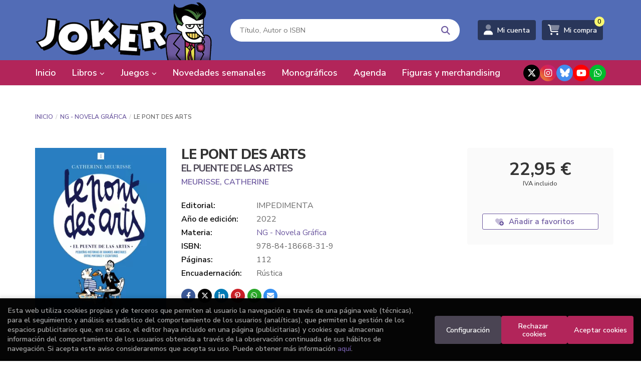

--- FILE ---
content_type: text/html; charset=UTF-8
request_url: https://www.jokercomics.es/libro/le-pont-des-arts_103891
body_size: 20112
content:
<!DOCTYPE html>
<html lang="es">
<head>
    <title>LE PONT DES ARTS. EL PUENTE DE LAS ARTES. MEURISSE, CATHERINE. Libro en papel. 9788418668319 Librería Joker</title>
    <meta charset="utf-8">
    <meta name="viewport" content="width=device-width, initial-scale=1.0">
    <meta name="description" content="LE PONT DES ARTS. EL PUENTE DE LAS ARTES, MEURISSE, CATHERINE, 22,95 &euro;. ¿No puedes distinguir una obra maestra de un cuadro del montón? Deja que Baudelaire te enseñe la diferencia. ¿Sabes en qué ocupaban su tiempo André Breton, Kiki de Montparnasse y Man Ray, entre revolcón y revolcón? ¡Evocando la belleza convulsiva de «El baño turco», de Ingres! ¿Te intriga el misterio de la desaparición de «La Gioconda»? ¡Pues que sepas que Picasso y Apollinaire fueron los principales sospechosos de su robo! Proust y «Vista de Delft», de Vermeer; Zola y Cézanne (¡y toda la tropa de los impresionistas!); George Sand y Delacroix; Diderot y Greuze ¡Todos, o casi todos, se encuentran en «Le pont des arts»! ">
    <meta name="keywords" content="LE PONT DES ARTS. EL PUENTE DE LAS ARTES, MEURISSE, CATHERINE">
    <meta name="revisit" content="15 days">
    <meta name="revisit-after" content="1 days">
        <link rel="image_src" href="https://www.jokercomics.es/imagenes/9788418/978841866831.webp">
    <meta property="og:type" content="product">
    <meta property="og:image" content="https://www.jokercomics.es/imagenes/9788418/978841866831.webp">
    <meta property="og:url" content="https://www.jokercomics.es/libro/le-pont-des-arts_103891">
    <meta property="og:title" content="LE PONT DES ARTS. EL PUENTE DE LAS ARTES. MEURISSE, CATHERINE. Libro en papel. 9788418668319 Librería Joker">
    <meta property="og:description" content="LE PONT DES ARTS. EL PUENTE DE LAS ARTES, MEURISSE, CATHERINE, 22,95 &euro;. ¿No puedes distinguir una obra maestra de un cuadro del montón? Deja que Baudelaire te enseñe la diferencia. ¿Sabes en qué ocupaban su tiempo André Breton, Kiki de Montparnasse y Man Ray, entre revolcón y revolcón? ¡Evocando la belleza convulsiva de «El baño turco», de Ingres! ¿Te intriga el misterio de la desaparición de «La Gioconda»? ¡Pues que sepas que Picasso y Apollinaire fueron los principales sospechosos de su robo! Proust y «Vista de Delft», de Vermeer; Zola y Cézanne (¡y toda la tropa de los impresionistas!); George Sand y Delacroix; Diderot y Greuze ¡Todos, o casi todos, se encuentran en «Le pont des arts»! ">
    
            
              <meta name="robots" content="index,follow">
          
        <link rel="canonical" href="https://www.jokercomics.es/libro/le-pont-des-arts_103891">
                    <link rel="stylesheet" type="text/css" href="/lightbox/css/lightbox.css">
        <link rel="stylesheet" type="text/css" href="/css/style.css">
    <link rel="stylesheet" type="text/css" href="/css/custom.css">
    <link type="image/x-icon" rel="shortcut icon" href="/images/favicon.ico">

<!-- Google Tag Manager -->
<script>
window.dataLayer = window.dataLayer || [];
</script>
<script>(function(w,d,s,l,i){w[l]=w[l]||[];w[l].push({'gtm.start':
new Date().getTime(),event:'gtm.js'});var f=d.getElementsByTagName(s)[0],
j=d.createElement(s),dl=l!='dataLayer'?'&l='+l:'';j.async=true;j.src=
'https://www.googletagmanager.com/gtm.js?id='+i+dl;f.parentNode.insertBefore(j,f);
})(window,document,'script','dataLayer','GTM-K6B9QKZH');</script>
<!-- End Google Tag Manager -->


    <!-- alternativa http://schema.org/Organization, igual pero hay que quitar priceRange -->
    <script type="application/ld+json">
    {
    "@context" : "http://schema.org",
    "@type" : "Store",
    "name" : "Librería Joker",
    "url" : "https://www.jokercomics.es",
    "logo": "https://www.jokercomics.es/images/logo-white.png",
    "address": {
        "@type": "PostalAddress",
        "addressLocality": "Bilbao",
        "addressRegion": "España",
        "postalCode": "48008",
        "streetAddress": "Euskalduna, 7 "
    },
    "priceRange": "$$",
    "image": "https://www.jokercomics.es/images/logo.png",
    "telephone": "(+34) 94 415 91 27",
    "email": "comics@libreriasjoker.com",
    "sameAs" : [
            "https://twitter.com/comicsjoker",            "https://www.instagram.com/libreriajoker/?hl=es",            "https://bsky.app/profile/jokercomics.bsky.social",            "https://www.youtube.com/channel/UC-4avD4DFVIXsrlFS_HcZ6w",            "https://api.whatsapp.com/send?phone=34669676987"        ]
    }
    </script>
    <script type="application/ld+json">
    {
    "@context": "http://schema.org",
    "@type": "WebSite",
    "url": "https://www.jokercomics.es",
    "potentialAction": {
        "@type": "SearchAction",
        "target": "https://www.jokercomics.es/busqueda/listaLibros.php?tipoBus=full&palabrasBusqueda={search_term_string}",
        "query-input": "required name=search_term_string"
    }
    }
    </script>
        <script type="application/ld+json">
        {
            "@context": "http://schema.org",
            "@type": "Product",
            "name": "LE PONT DES ARTS",
            "gtin13": "9788418668319",
                
            "offers": {
                "@type": "Offer",
                "price": "22.95",
                "url": "https://www.jokercomics.es/libro/le-pont-des-arts_103891",
                                "availability": "http://schema.org/InStock",
                                "priceCurrency": "EUR"
            },
                                    "description": " ¿No puedes distinguir una obra maestra de un cuadro del montón? Deja que Baudelaire te enseñe la diferencia. ¿Sabes en qué ocupaban su tiempo André Breton, Kiki de Montparnasse y Man Ray, entre revolcón y revolcón? ¡Evocando la belleza convulsiva de «El baño turco», de Ingres! ¿Te intriga el misterio de la desaparición de «La Gioconda»? ¡Pues que sepas que Picasso y Apollinaire fueron los principales sospechosos de su robo! Proust y «Vista de Delft», de Vermeer; Zola y Cézanne (¡y toda la tropa de los impresionistas!); George Sand y Delacroix; Diderot y Greuze ¡Todos, o casi todos, se encuentran en «Le pont des arts»! ",
                        "image": "https://www.jokercomics.es/imagenes/9788418/978841866831.webp"
            }
    </script>
    </head>
<body class="page-detalle" onload="; disponibilidad('103891')" >
<!-- Google Tag Manager (noscript) -->
<noscript><iframe src="https://www.googletagmanager.com/ns.html?id=GTM-K6B9QKZH"
    height="0" width="0" style="display:none;visibility:hidden"></iframe></noscript>
<!-- End Google Tag Manager (noscript) -->

            <header class="header-2">
	<div class="header-middle ">
    	<div class="container">
    		<div class="row">
		        <div id="logotipo" class="col-sm-4">
							            <a href="/index.php">
		                <img alt="Librería Joker" src="/images/logo.png">
		            </a>
							        </div>
				<div id="search" class="col-md-5 col-sm-6">
	                <form name="formBusRapida" id="busqueda" action="/busqueda/listaLibros.php" method="get" onsubmit="return busRapida()">
	                    <input type="hidden" name="tipoBus" id="tipoBus" value="full">
	                    <input class="search-text" type="text" name="palabrasBusqueda" placeholder="Título, Autor o ISBN" aria-label="Título, Autor o ISBN">
	                    <!-- <input type="submit" name="boton" value="" class="btntwo search"> -->
	                    <button class="btntwo search" title="Buscar" type="submit"><i class="fa fa-search"></i></button>
	                    	                </form>
	                <a class="avanzado hidden-xs" href="/busqueda/buscadorAvanzado.php">
	                    <span class="fa fa-angle-right"></span>
	                    Búsqueda avanzada
	                </a>
	            </div>
				<div id="cart" class="col-md-3 col-sm-2 hidden-xs">
					
			        <div id="account" class="dropdown">
			            							<a href="https://www.jokercomics.es/registro/autenticacion.php"><i class="fa-duotone fa-user"></i><span class="account-txt hidden-xs">Mi cuenta</span></a>
									        </div>

					<div id="cart-fixed">
	                    <div id="tt_products_minibasket">
	                        	                        <span class="btn-cart"><i class="fa-duotone fa-cart-shopping"></i> <span class="cart-txt">Mi compra</span> <span class="cantidad-mobile numArticulos">0</span></span>
	                        	                        <div id="contentMiniCesta">
								<div>
									<div id="miniCesta">
																			</div>
									<div class="wrapper-btn-checkout">
																				<a class="btn btn-cart-checkout" href="/cesta/cestaCompra.php">Ver Mi Compra</a>
																			</div>
								</div>
							</div>
	                    </div>
					</div>
				</div>
			</div>
		</div>
		
		<div class="buttons-mobile visible-xs">
    <div class="cart-mobile">
        <span id="numArticulosMini" class="cantidad-mobile numArticulos">0</span>
                <a class="btntwo" href="/cesta/cestaCompra.php" title="Mi compra"><i class="fa-duotone  fa-cart-shopping"></i></a>
            </div>
    <div class="account">
                <a href="https://www.jokercomics.es/registro/autenticacion.php" title="Area de Cliente"><i class="fa-duotone  fa-user"></i></a>
            </div>
    <div class="menu-responsive">
        <a class="navbar-toggle" data-toggle="collapse" data-target="#navbar-collapse-1">
            <i class="fa-duotone  fa-bars"></i>
        </a>
    </div>
</div>	</div>

	<div class="header-nav">
    	<div class="container">
			<nav class="navbar" role="navigation">
				<div class="collapse navbar-collapse" id="navbar-collapse-1">
					<div class="navbar-wrapper">
						<ul class="nav navbar-nav">
																					<li ><a href="/index.php"><span>Inicio</span></a></li>
																												<li class="dropdown dropdown-1">
								<a href="/home_libros" class="dropdown-toggle" data-toggle="dropdown" role="button" aria-haspopup="true" aria-expanded="false">Libros <i class="fas fa-chevron-down" aria-hidden="true"></i></a>
								<ul class="dropdown-menu">
																		<li class="dropdown-header hidden-xs">Materias</li>
																																						<li class="dropdown-submenu">
											<a tabindex="-1" href="/libros-de/manga-01/" class="dropdown-submenu-toggle" role="button" aria-haspopup="true" aria-expanded="false">Manga</a>
											<ul class="dropdown-menu">
																									<li classs=""><a href="/libros-de/manga-01/shonen-0100/">Shonen</a></li>
																									<li classs=""><a href="/libros-de/manga-01/shojo-0101/">Shojo</a></li>
																									<li classs=""><a href="/libros-de/manga-01/seinen-0102/">Seinen</a></li>
																									<li classs=""><a href="/libros-de/manga-01/josei-0103/">Josei</a></li>
																									<li classs=""><a href="/libros-de/manga-01/bl-0105/">BL</a></li>
																									<li classs=""><a href="/libros-de/manga-01/manhwa-0106/">Manhwa</a></li>
																									<li classs=""><a href="/libros-de/manga-01/otros-generos-manga-0107/">Otros géneros manga</a></li>
																									<li classs=""><a href="/libros-de/manga-01/listado-completo-manga-0108/">Listado completo Manga</a></li>
																							</ul>
										</li>
																																							<li>
											<a href="/libros-de/autores-espanoles-11/" >Autores Españoles</a>
										</li>
																																							<li>
											<a href="/libros-de/ng-novela-grafica-16/" >NG - Novela Gráfica</a>
										</li>
																																							<li class="dropdown-submenu">
											<a tabindex="-1" href="/libros-de/generos-17/" class="dropdown-submenu-toggle" role="button" aria-haspopup="true" aria-expanded="false">Géneros</a>
											<ul class="dropdown-menu">
																									<li classs=""><a href="/libros-de/generos-17/adaptacion-literaria-1701/">Adaptación Literaria</a></li>
																									<li classs=""><a href="/libros-de/generos-17/parodia-1732/">Parodia</a></li>
																									<li classs=""><a href="/libros-de/generos-17/piratas-1733/">Piratas</a></li>
																									<li classs=""><a href="/libros-de/generos-17/politica-1734/">Política</a></li>
																									<li classs=""><a href="/libros-de/generos-17/relatos-1735/">Relatos</a></li>
																									<li classs=""><a href="/libros-de/generos-17/reportaje-1737/">Reportaje</a></li>
																									<li classs=""><a href="/libros-de/generos-17/romantico-1739/">Romántico</a></li>
																									<li classs=""><a href="/libros-de/generos-17/serie-negra-1741/">Serie Negra</a></li>
																									<li classs=""><a href="/libros-de/generos-17/steampunk-1742/">Steampunk</a></li>
																									<li classs=""><a href="/libros-de/generos-17/superheroes-1743/">Superhéroes</a></li>
																									<li classs=""><a href="/libros-de/generos-17/television-1744/">Televisión</a></li>
																									<li classs=""><a href="/libros-de/generos-17/terror-1746/">Terror</a></li>
																									<li classs=""><a href="/libros-de/generos-17/viajes-1749/">Viajes</a></li>
																									<li classs=""><a href="/libros-de/generos-17/videojuegos-1750/">Videojuegos</a></li>
																									<li classs=""><a href="/libros-de/generos-17/western-1751/">Western</a></li>
																									<li classs=""><a href="/libros-de/generos-17/zombis-1752/">Zombis</a></li>
																									<li classs=""><a href="/libros-de/generos-17/mudo-1730/">Mudo</a></li>
																									<li classs=""><a href="/libros-de/generos-17/musica-1731/">Música</a></li>
																									<li classs=""><a href="/libros-de/generos-17/autobiografico-1703/">Autobiográfico</a></li>
																									<li classs=""><a href="/libros-de/generos-17/autoras-1704/">Autoras</a></li>
																									<li classs=""><a href="/libros-de/generos-17/aventura-1705/">Aventura</a></li>
																									<li classs=""><a href="/libros-de/generos-17/belico-1706/">Bélico</a></li>
																									<li classs=""><a href="/libros-de/generos-17/biografia-1707/">Biografía</a></li>
																									<li classs=""><a href="/libros-de/generos-17/ciencia-ficcion-1708/">Ciencia Ficción</a></li>
																									<li classs=""><a href="/libros-de/generos-17/cine-1709/">Cine</a></li>
																									<li classs=""><a href="/libros-de/generos-17/clasicos-1710/">Clásicos</a></li>
																									<li classs=""><a href="/libros-de/generos-17/deportes-1713/">Deportes</a></li>
																									<li classs=""><a href="/libros-de/generos-17/erotico-1716/">Erótico</a></li>
																									<li classs=""><a href="/libros-de/generos-17/fantasia-1717/">Fantasía</a></li>
																									<li classs=""><a href="/libros-de/generos-17/gastronomia-1719/">Gastronomía</a></li>
																									<li classs=""><a href="/libros-de/generos-17/lgtbiq-1720/">LGTBIQ+</a></li>
																									<li classs=""><a href="/libros-de/generos-17/historico-1722/">Histórico</a></li>
																									<li classs=""><a href="/libros-de/generos-17/humor-1723/">Humor</a></li>
																									<li classs=""><a href="/libros-de/generos-17/ensayo-sobre-comic-1753/">Ensayo sobre cómic</a></li>
																							</ul>
										</li>
																																							<li class="dropdown-submenu">
											<a tabindex="-1" href="/libros-de/libros-18/" class="dropdown-submenu-toggle" role="button" aria-haspopup="true" aria-expanded="false">Libros</a>
											<ul class="dropdown-menu">
																									<li classs=""><a href="/libros-de/libros-18/libros-1801/">Libros</a></li>
																									<li classs=""><a href="/libros-de/libros-18/novela-ilustrada-1821/">Novela ilustrada</a></li>
																									<li classs=""><a href="/libros-de/libros-18/novela-historica-1819/">Novela histórica</a></li>
																									<li classs=""><a href="/libros-de/libros-18/novela-de-fantasia-heroica-1817/">Novela de fantasía heroica</a></li>
																									<li classs=""><a href="/libros-de/libros-18/novela-de-fantasia-1816/">Novela de fantasía</a></li>
																									<li classs=""><a href="/libros-de/libros-18/novela-de-ciencia-ficcion-1815/">Novela de ciencia ficción</a></li>
																									<li classs=""><a href="/libros-de/libros-18/monografia-de-un-autor-1814/">Monografía de un autor</a></li>
																									<li classs=""><a href="/libros-de/libros-18/manuales-1813/">Manuales</a></li>
																									<li classs=""><a href="/libros-de/libros-18/libro-ilustrado-1812/">Libro ilustrado</a></li>
																									<li classs=""><a href="/libros-de/libros-18/libro-de-actividades-1811/">Libro de actividades</a></li>
																									<li classs=""><a href="/libros-de/libros-18/juegos-de-rol-1810/">Juegos de rol</a></li>
																									<li classs=""><a href="/libros-de/libros-18/japon-1809/">Japón</a></li>
																									<li classs=""><a href="/libros-de/libros-18/ilustracion-1808/">Ilustración</a></li>
																									<li classs=""><a href="/libros-de/libros-18/ensayo-sobre-comic--1806/">Ensayo sobre cómic.</a></li>
																									<li classs=""><a href="/libros-de/libros-18/cuento-1803/">Cuento</a></li>
																									<li classs=""><a href="/libros-de/libros-18/novela-infantil-1822/">Novela infantil</a></li>
																							</ul>
										</li>
																																							<li class="dropdown-submenu">
											<a tabindex="-1" href="/libros-de/americano-19/" class="dropdown-submenu-toggle" role="button" aria-haspopup="true" aria-expanded="false">Americano</a>
											<ul class="dropdown-menu">
																									<li classs=""><a href="/libros-de/americano-19/listado-completo-americano-1901/">Listado completo Americano</a></li>
																									<li classs=""><a href="/libros-de/americano-19/dc-comics-1902/">DC Cómics</a></li>
																									<li classs=""><a href="/libros-de/americano-19/marvel-1903/">Marvel</a></li>
																									<li classs=""><a href="/libros-de/americano-19/image-1904/">Image</a></li>
																							</ul>
										</li>
																																							<li class="dropdown-submenu">
											<a tabindex="-1" href="/libros-de/dc-comics-21/" class="dropdown-submenu-toggle" role="button" aria-haspopup="true" aria-expanded="false">DC Cómics</a>
											<ul class="dropdown-menu">
																									<li classs=""><a href="/libros-de/dc-comics-21/listado-completo-dc-comics-2101/">Listado completo DC Cómics</a></li>
																									<li classs=""><a href="/libros-de/dc-comics-21/batman-2102/">Batman</a></li>
																									<li classs=""><a href="/libros-de/dc-comics-21/jla-2103/">JLA</a></li>
																									<li classs=""><a href="/libros-de/dc-comics-21/jsa-2104/">JSA</a></li>
																									<li classs=""><a href="/libros-de/dc-comics-21/superman-2105/">Superman</a></li>
																									<li classs=""><a href="/libros-de/dc-comics-21/wonder-woman-2106/">Wonder Woman</a></li>
																									<li classs=""><a href="/libros-de/dc-comics-21/green-lantern-2107/">Green Lantern</a></li>
																									<li classs=""><a href="/libros-de/dc-comics-21/otros-superheroes-dc-2108/">Otros superhéroes DC</a></li>
																							</ul>
										</li>
																																							<li class="dropdown-submenu">
											<a tabindex="-1" href="/libros-de/marvel-20/" class="dropdown-submenu-toggle" role="button" aria-haspopup="true" aria-expanded="false">Marvel</a>
											<ul class="dropdown-menu">
																									<li classs=""><a href="/libros-de/marvel-20/listado-completo-marvel-2001/">Listado completo Marvel</a></li>
																									<li classs=""><a href="/libros-de/marvel-20/serie-max-2018/">Serie Max</a></li>
																									<li classs=""><a href="/libros-de/marvel-20/marvel-noir-2019/">Marvel Noir</a></li>
																									<li classs=""><a href="/libros-de/marvel-20/masacre-2020/">Masacre</a></li>
																									<li classs=""><a href="/libros-de/marvel-20/pantera-negra-2021/">Pantera Negra</a></li>
																									<li classs=""><a href="/libros-de/marvel-20/punisher-2022/">Punisher</a></li>
																									<li classs=""><a href="/libros-de/marvel-20/reinado-oscuro-2023/">Reinado Oscuro</a></li>
																									<li classs=""><a href="/libros-de/marvel-20/spiderman-2024/">Spiderman</a></li>
																									<li classs=""><a href="/libros-de/marvel-20/supreme-power-2025/">Supreme Power</a></li>
																									<li classs=""><a href="/libros-de/marvel-20/thor-2026/">Thor</a></li>
																									<li classs=""><a href="/libros-de/marvel-20/thunderbolts-2027/">Thunderbolts</a></li>
																									<li classs=""><a href="/libros-de/marvel-20/ultimate-2028/">Ultimate</a></li>
																									<li classs=""><a href="/libros-de/marvel-20/vengadores-2029/">Vengadores</a></li>
																									<li classs=""><a href="/libros-de/marvel-20/x-men-2030/">X-Men</a></li>
																									<li classs=""><a href="/libros-de/marvel-20/marvel-graphics-novels-2016/">Marvel graphics novels</a></li>
																									<li classs=""><a href="/libros-de/marvel-20/marvel-cosmico-2015/">Marvel Cósmico</a></li>
																									<li classs=""><a href="/libros-de/marvel-20/4-fantasticos-2002/">4 Fantásticos</a></li>
																									<li classs=""><a href="/libros-de/marvel-20/caballero-luna-2003/">Caballero Luna</a></li>
																									<li classs=""><a href="/libros-de/marvel-20/cable-2004/">Cable</a></li>
																									<li classs=""><a href="/libros-de/marvel-20/capitan-america-2005/">Capitán América</a></li>
																									<li classs=""><a href="/libros-de/marvel-20/civil-war-2006/">Civil War</a></li>
																									<li classs=""><a href="/libros-de/marvel-20/daredevil-2007/">Daredevil</a></li>
																									<li classs=""><a href="/libros-de/marvel-20/excalibur-2008/">Excalibur</a></li>
																									<li classs=""><a href="/libros-de/marvel-20/exiliados-2009/">Exiliados</a></li>
																									<li classs=""><a href="/libros-de/marvel-20/guardianes-de-la-galaxia-2010/">Guardianes de la Galaxia</a></li>
																									<li classs=""><a href="/libros-de/marvel-20/hulk-2011/">Hulk</a></li>
																									<li classs=""><a href="/libros-de/marvel-20/invasion-secreta-2012/">Invasión Secreta</a></li>
																									<li classs=""><a href="/libros-de/marvel-20/iron-man-2013/">Iron Man</a></li>
																									<li classs=""><a href="/libros-de/marvel-20/lobezno-2014/">Lobezno</a></li>
																									<li classs=""><a href="/libros-de/marvel-20/otros-superheroes-marvel-2031/">Otros superhéroes marvel</a></li>
																							</ul>
										</li>
																																							<li>
											<a href="/libros-de/recomendados-por-joker-22/" >Recomendados por Joker</a>
										</li>
																																							<li>
											<a href="/libros-de/-infantil-y-juvenil-23/" > Infantil y Juvenil</a>
										</li>
																																							<li>
											<a href="/libros-de/star-wars-26/" >Star Wars</a>
										</li>
																																							<li>
											<a href="/libros-de/europeo-03/" >Europeo</a>
										</li>
																																							<li>
											<a href="/libros-de/nouvelle-bd-13/" >Nouvelle BD</a>
										</li>
																																							<li>
											<a href="https://www.jokercomics.es/productos-de/fundas-bags-28/" >Fundas, bags</a>
										</li>
																											</ul>
							</li>
																												<li class="dropdown dropdown-2">
								<a href="/es/home_papeleria" class="dropdown-toggle" data-toggle="dropdown" role="button" aria-haspopup="true" aria-expanded="false">Juegos <i class="fas fa-chevron-down" aria-hidden="true"></i></a>
								<ul class="dropdown-menu">
																		<li class="dropdown-header hidden-xs">Materias</li>
																																						<li>
											<a href="https://www.jokercomics.es/libros-de/juegos-de-rol-27/" >Juegos de Rol</a>
										</li>
																																							<li class="dropdown-submenu">
											<a tabindex="-1" href="/productos-de/eurogames-59/" class="dropdown-submenu-toggle" role="button" aria-haspopup="true" aria-expanded="false">Eurogames</a>
											<ul class="dropdown-menu">
																									<li classs=""><a href="/productos-de/eurogames-59/eurogames-5900/">Eurogames</a></li>
																									<li classs=""><a href="/productos-de/eurogames-59/gestion-de-recursos-5901/">Gestion de recursos</a></li>
																							</ul>
										</li>
																																							<li>
											<a href="/productos-de/wargames-70/" >Wargames</a>
										</li>
																																							<li>
											<a href="/productos-de/juegos-sociales-61/" >Juegos Sociales</a>
										</li>
																																							<li>
											<a href="/productos-de/juegos-tematicosaventura-64/" >Juegos Temáticos/aventura</a>
										</li>
																																							<li>
											<a href="/productos-de/juegos-infantiles-66/" >Juegos infantiles</a>
										</li>
																																							<li>
											<a href="/productos-de/juegos-tradicionales-67/" >Juegos tradicionales</a>
										</li>
																																							<li class="dropdown-submenu">
											<a tabindex="-1" href="/productos-de/living-card-games-69/" class="dropdown-submenu-toggle" role="button" aria-haspopup="true" aria-expanded="false">Living Card Games</a>
											<ul class="dropdown-menu">
																									<li classs=""><a href="/productos-de/living-card-games-69/marvel-champions-lcg-6900/">Marvel champions lcg</a></li>
																									<li classs=""><a href="/productos-de/living-card-games-69/arkham-horror-lcg-2-edicion-6901/">Arkham horror lcg 2ª edición</a></li>
																									<li classs=""><a href="/productos-de/living-card-games-69/esdla-lcg-2-edicion-6902/">Esdla lcg 2ª edicion</a></li>
																									<li classs=""><a href="/productos-de/living-card-games-69/leyenda-de-los-5-anillos-lcg-6903/">Leyenda de los 5 anillos lcg</a></li>
																									<li classs=""><a href="/productos-de/living-card-games-69/arkham-horror-lcg-6904/">Arkham horror lcg</a></li>
																									<li classs=""><a href="/productos-de/living-card-games-69/el-senor-de-los-anillos-lcg-6905/">El señor de los anillos lcg</a></li>
																							</ul>
										</li>
																																							<li>
											<a href="/productos-de/juegos-de-escape-62/" >Juegos de escape</a>
										</li>
																																							<li>
											<a href="/productos-de/cooperativos-71/" >Cooperativos</a>
										</li>
																																							<li>
											<a href="/productos-de/solitario-73/" >Solitario</a>
										</li>
																																							<li class="dropdown-submenu">
											<a tabindex="-1" href="https://www.jokercomics.es/productos-de/cartas-82/" class="dropdown-submenu-toggle" role="button" aria-haspopup="true" aria-expanded="false">Juegos de cartas</a>
											<ul class="dropdown-menu">
																									<li classs=""><a href="/productos-de/cartas-82/cartas-8200/">Todos los juegos de cartas</a></li>
																									<li classs=""><a href="/productos-de/cartas-82/swu-star-wars-unlimited--8202/">SWU: Star Wars Unlimited </a></li>
																									<li classs=""><a href="/productos-de/cartas-82/magic-the-gathering-8201/">Magic The Gathering</a></li>
																									<li classs=""><a href="/productos-de/cartas-82/lorcana-8203/">Lorcana</a></li>
																							</ul>
										</li>
																																							<li>
											<a href="https://www.jokercomics.es/productos-de/accesorios-de-juego-81/" >Accesorios para juegos</a>
										</li>
																																							<li class="dropdown-submenu">
											<a tabindex="-1" href="/productos-de/pinturas-y-modelismo-83/" class="dropdown-submenu-toggle" role="button" aria-haspopup="true" aria-expanded="false">Pinturas y modelismo</a>
											<ul class="dropdown-menu">
																									<li classs=""><a href="/productos-de/pinturas-y-modelismo-84/">Todos los productos</a></li>
																									<li classs=""><a href="/productos-de/pinturas-y-modelismo-84/vallejo-8400/">Vallejo</a></li>
																									<li classs=""><a href="/productos-de/pinturas-y-modelismo-84/green-stuff-world-8401/">Green stuff world</a></li>
																							</ul>
										</li>
																																							<li>
											<a href="/productos-de/figuras-y-merchan-85/" >Figuras y merchan</a>
										</li>
																											</ul>
							</li>
																												<li ><a href="/especial/novedades-semanales/15/"><span>Novedades semanales</span></a></li>
																												<li ><a href="/especial/monograficos/112/"><span>Monográficos</span></a></li>
																												<li ><a href="/agenda/eventos.php"><span>Agenda</span></a></li>
																												<li ><a href="/productos-de/figuras-y-merchan-85/"><span>Figuras y merchandising</span></a></li>
														
														<li class="visible-xs "><a href="/quienes-somos">Quiénes somos</a></li>
														<li class="visible-xs  line-off"><a href="/contacto/">Contacto</a></li>
							
													</ul>
												<ul class="social-networks hidden-xs">
														<li class="x-twitter">
								<a title="TWITTER" target="_blank" href="https://twitter.com/comicsjoker">
																		<i class="fa-brands fa-x-twitter"></i>
																	</a>
							</li>
														<li class="instagram">
								<a title="INSTAGRAM" target="_blank" href="https://www.instagram.com/libreriajoker/?hl=es">
																		<i class="fa-brands fa-instagram"></i>
																	</a>
							</li>
														<li class="bluesky">
								<a title="BLUESKY" target="_blank" href="https://bsky.app/profile/jokercomics.bsky.social">
																		<img src="/images/bluesky.svg" alt="BLUESKY">
																	</a>
							</li>
														<li class="youtube">
								<a title="YOUTUBE" target="_blank" href="https://www.youtube.com/channel/UC-4avD4DFVIXsrlFS_HcZ6w">
																		<i class="fa-brands fa-youtube"></i>
																	</a>
							</li>
														<li class="whatsapp">
								<a title="WHATSAPP" target="_blank" href="https://api.whatsapp.com/send?phone=34669676987">
																		<i class="fa-brands fa-whatsapp"></i>
																	</a>
							</li>
													</ul>
											</div>
				</div>
			</nav>
    	</div>
    </div>
</header>    
<main>
    <div class="container main-container">
        <div class="row">
 
<div class="content col-md-12">
        <ol class="breadcrumb">
        <li><a href="/index.php">Inicio</a></li>
                    <li><a href="/libros-de/ng-novela-grafica-16/" title="NG - Novela Gráfica">NG - Novela Gráfica </a></li>
                <li>LE PONT DES ARTS</li>
    </ol>
    
    <div class="row">

        <div class="fichaDetalle col-lg-9 col-sm-8">
            <div class="row">

                <div id="detimg" class="col-sm-4">
                                        <a href="https://www.jokercomics.es/imagenes_grandes/9788418/978841866831.webp" data-lightbox="galeria"><img width="267" height="400" id="detportada" src="https://www.jokercomics.es/imagenes/9788418/978841866831.webp" alt="LE PONT DES ARTS" title="LE PONT DES ARTS"></a>
                                                            
                    
                                        
                    
                                
                </div>
			
                <dl class="summary col-sm-8">
                    <h1 id="titulo">LE PONT DES ARTS</h1>
                                        <h2>EL PUENTE DE LAS ARTES</h2>
                                        <p id="autor">                    		<span class="nomesigas" data-link="L2F1dG9yL21ldXJpc3NlLWNhdGhlcmluZS8=">MEURISSE, CATHERINE</span>		    




</p>
                    
                    <div class="precio-detalle-mobile precio-detalle">
                        <div class="wrapper-precio-detalle">
                                                            <div class="infoprices">
                                    <span class="despues">22,95 &euro;</span>
                                </div>
                                <!-- poner 0 en lugar de 9999 para que se muestre el $ de impuesto -->
                                <div class="iva"> IVA incluido</div>
                                                                             
                        </div>
                        
                                                    <div class="disponibilidad green" id="disponibilidad"  style="display:none">
                                En stock                            </div>
                                            </div>				
                    
                                            <dt>Editorial:</dt>
                                                <dd  class="editorial"><span class="nomesigas" data-link="L2VkaXRvcmlhbC9pbXBlZGltZW50YS8yNDgv">IMPEDIMENTA</span></dd>
                                                                
                                        
                                                                    <dt>Año de edición: </dt>
                        <dd>2022</dd>
                                                                
                                        <dt>Materia:</dt>
                    <dd><a href="/libros-de/ng-novela-grafica-16/" class="" title="Mostrar todos los libros de la materia">NG - Novela Gráfica</a></dd>
                                        
                        
                    <dt>ISBN:</dt>
                    <dd>978-84-18668-31-9</dd>
                    <div class="clear"></div>
                                        
                                        <dt>Páginas:</dt>
                    <dd>112</dd>
                    <div class="clear"></div>
                                        
                                                                        <dt>Encuadernación:</dt>
                                                <dd>Rústica</dd>
                        <div class="clear"></div>
                    
                    
                                                            
                                        
                    
                    
                    
                                        <div id="share-links"></div>
                    
                                                                                                 

                            
                </dl>

            </div>
		</div> <!-- fin fichaDetalle-->
    
        <div class="price-col col-lg-3 col-sm-4">
            <div class="precio-detalle">
                <div class="wrapper-precio-detalle">
                                            <div class="infoprices">
                            <span class="despues">22,95 &euro;</span>
                        </div>
                        <!-- poner 0 en lugar de 9999 para que se muestre el $ de impuesto -->
                        <div class="iva"> IVA incluido</div>
						                                     
                </div>
				
				                <div class="disponibilidad green" id="disponibilidad2" style="display:none">
                    En stock                </div>
				            </div>

                        
            
                        
			<div class="cta-wrapper">
				                                        <button style="display:none" id="botonComprar" data-id="103891" class="btn btn-detail" title="Añadir a Mi Compra"><i class="fa-duotone fa-cart-arrow-down"></i> Añadir a mi cesta</button>

					                                        
                                        <a id="clickAndCollect" style="display:none" rel="nofollow" href="#" data-toggle="modal"  data-target="#modal-click-and-collect" class="btn btn-detail" title="Click & collect" role="button"><i class="fas fa-mouse-pointer"></i> Click & collect</a>
                    							</div>

            
              
            
            
                        
            			
						
			            <div class="wrapper-detalle">
                <span class="btn nomesigas" data-link="L2Zhdm9yaXRvcy9pbnNGYXZvcml0by5waHA/Y29kQXJ0aWN1bG89MTAzODkx">
                    <i class="fa-duotone fa-heart-circle-plus"></i>
                    Añadir a favoritos
                </span>
            </div>
             
						
						
			
                    </div>

    </div>

    <div class="row">
		
        <div id="detpestanias" class="col-md-12">
            <ul id="detnavtab">
                            <li><a href="#tabsinopsis">Sinopsis</a></li>
                                                    <li><a href="#tabopiniones" class="tabopiniones">Comentarios</a></li>
                        </ul>

            <div class="clear"></div>

            
                        <div id="tabsinopsis" >
                                                <p class="bodytext">¿No puedes distinguir una obra maestra de un cuadro del montón? Deja que Baudelaire te enseñe la diferencia. ¿Sabes en qué ocupaban su tiempo André Breton, Kiki de Montparnasse y Man Ray, entre revolcón y revolcón? ¡Evocando la belleza convulsiva de «El baño turco», de Ingres! ¿Te intriga el misterio de la desaparición de «La Gioconda»? ¡Pues que sepas que Picasso y Apollinaire fueron los principales sospechosos de su robo! Proust y «Vista de Delft», de Vermeer; Zola y Cézanne (¡y toda la tropa de los impresionistas!); George Sand y Delacroix; Diderot y Greuze ¡Todos, o casi todos, se encuentran en «Le pont des arts»! </p>
                            </div>
            
                        <div id="tabopiniones">
                                    <a href="#" data-toggle="modal" data-target="#modal-comentar" id="comentar" class="btntwo">Sé el primero en comentar este libro</a>
                            </div>
                    </div><!--detpestanias-->

                <div class="block col-md-12">
            <h2 class="title">Artículos relacionados</h2>
            <ul class="listado_libros books grid">
                                    <li class="item">
                        <a href="/libro/el-cuaderno-magico-de-elfie-05-los-reflejos-de-walpurgis_132304" class="productClick" data-id="132304" data-name="EL CUADERNO MÁGICO DE ELFIE 05: LOS REFLEJOS DE WALPURGIS" data-brand="">
    <div class="portada">
        <div>
            <img class="foto" src="https://www.jokercomics.es/imagenes/9788467/978846798028.webp" alt="EL CUADERNO MÁGICO DE ELFIE 05: LOS REFLEJOS DE WALPURGIS">
                        
            
                        
        </div>
    </div>
</a>

<form>
    <dl class="dublincore">
        <a href="/libro/el-cuaderno-magico-de-elfie-05-los-reflejos-de-walpurgis_132304" class="productClick" data-id="132304" data-name="EL CUADERNO MÁGICO DE ELFIE 05: LOS REFLEJOS DE WALPURGIS" data-brand="">
            <dd class="title">EL CUADERNO MÁGICO DE ELFIE 05: LOS REFLEJOS DE WALPURGIS</dd>
        </a>
        <dd class="creator">                        ALWETT, AUDREY            /             ARLESTON, CHRISTOPHE            /             MINI LUDVIN    </dd>
                            <dd class="mulsinop">Elfie ha recibido una extraña invitación para asistir a la fiesta de Walpurgis en una isla de la Marisma de Poitou. Cada año, brujas y brujos de diferentes lugares llegan y celebran a lo grande. Durante un día entero, hasta Louette y Magda verán las maravillas de la magia! Enfrascada en la celebración, Elfie no se da cuenta del peligro que amenaza al lugar y a sus seres querido...</dd>
            </dl>
    
    <div class="botones">
                <dd class="disponibilidad green" id="dispo_132304" style="display:none"> En stock</dd>
                
        <p class="precio">
                            <strong>20,95 &euro;</strong>
                    </p>
                        <div class="formulario">
                                                <button id="href_dispo_132304" style="display:none" data-id="132304" class="btntwo botonComprar" title="Añadir a Mi Compra">Comprar</button>
                                    </div>
                    </div>
</form>                    </li>
                                    <li class="item">
                        <a href="/libro/las-guerras-de-lucas-episodio-ii_132307" class="productClick" data-id="132307" data-name="LAS GUERRAS DE LUCAS. EPISODIO II" data-brand="">
    <div class="portada">
        <div>
            <img class="foto" src="https://www.jokercomics.es/imagenes/9788467/978846798059.webp" alt="LAS GUERRAS DE LUCAS. EPISODIO II">
                        
            
                        
        </div>
    </div>
</a>

<form>
    <dl class="dublincore">
        <a href="/libro/las-guerras-de-lucas-episodio-ii_132307" class="productClick" data-id="132307" data-name="LAS GUERRAS DE LUCAS. EPISODIO II" data-brand="">
            <dd class="title">LAS GUERRAS DE LUCAS. EPISODIO II</dd>
        </a>
        <dd class="creator">                        HOPMAN, LAURENT            /             ROCHE, RENAUD    </dd>
                            <dd class="mulsinop">Tras el éxito arrollador de La guerra de las galaxias, George Lucas decide anteponer su vida familiar a la realización de El Imperio contraataca, segunda parte de la franquicia. Para ello planea desligarse totalmente de la filmación y adoptar un mero papel consultivo. Pero las cosas no saldrán según lo previsto y el rodaje se convertirá en una auténtica pesadilla. El guionista ...</dd>
            </dl>
    
    <div class="botones">
                <dd class="disponibilidad green" id="dispo_132307" style="display:none"> En stock</dd>
                
        <p class="precio">
                            <strong>32,00 &euro;</strong>
                    </p>
                        <div class="formulario">
                                                <button id="href_dispo_132307" style="display:none" data-id="132307" class="btntwo botonComprar" title="Añadir a Mi Compra">Comprar</button>
                                    </div>
                    </div>
</form>                    </li>
                                    <li class="item">
                        <a href="/libro/marcel-cerdan-el-corazon-y-los-guantes_132308" class="productClick" data-id="132308" data-name="MARCEL CERDAN. EL CORAZÓN Y LOS GUANTES" data-brand="">
    <div class="portada">
        <div>
            <img class="foto" src="https://www.jokercomics.es/imagenes/9788467/978846798060.webp" alt="MARCEL CERDAN. EL CORAZÓN Y LOS GUANTES">
                        
            
                        
        </div>
    </div>
</a>

<form>
    <dl class="dublincore">
        <a href="/libro/marcel-cerdan-el-corazon-y-los-guantes_132308" class="productClick" data-id="132308" data-name="MARCEL CERDAN. EL CORAZÓN Y LOS GUANTES" data-brand="">
            <dd class="title">MARCEL CERDAN. EL CORAZÓN Y LOS GUANTES</dd>
        </a>
        <dd class="creator">                        GONZÁLEZ, JANDRO            /             GALIC, BERTRAND    </dd>
                            <dd class="mulsinop">Bajo el sol de un Marruecos entonces bajo protectorado francés, con un padre autoritario y una madre coraje, al pequeño Marcel Cerdan solo le importan el fútbol y los amigos. Pero será, en cambio, el boxeo lo que lo llevará a la cima del mundo, en el transcurso de una vida breve pero muy intensa. Icono antifascista, devolverá la sonrisa a su país al ganar un título mundial en 1...</dd>
            </dl>
    
    <div class="botones">
                <dd class="disponibilidad green" id="dispo_132308" style="display:none"> En stock</dd>
                
        <p class="precio">
                            <strong>29,50 &euro;</strong>
                    </p>
                        <div class="formulario">
                                                <button id="href_dispo_132308" style="display:none" data-id="132308" class="btntwo botonComprar" title="Añadir a Mi Compra">Comprar</button>
                                    </div>
                    </div>
</form>                    </li>
                                    <li class="item">
                        <a href="/libro/el-velo-blanco_132677" class="productClick" data-id="132677" data-name="EL VELO BLANCO" data-brand="">
    <div class="portada">
        <div>
            <img class="foto" src="https://www.jokercomics.es/imagenes/9791388/979138800331.webp" alt="EL VELO BLANCO">
                        
            
                        
        </div>
    </div>
</a>

<form>
    <dl class="dublincore">
        <a href="/libro/el-velo-blanco_132677" class="productClick" data-id="132677" data-name="EL VELO BLANCO" data-brand="">
            <dd class="title">EL VELO BLANCO</dd>
        </a>
        <dd class="creator">                        DENTI, ROMINA            /             FORLINI, VALENTINO    </dd>
                            <dd class="mulsinop">Rusia, 1570. Una joven es raptada durante un antiguo ritual del solsticio.Tres siglos después, Londres vive un invierno eterno. Una expedición de naturalistas viaja a las selvas de hielo de Nóvgorod, epicentro del desastre climático, para desentrañar su origen.Novela gráfica hipnótica entre la leyenda y la ciencia, que explora la memoria de la naturaleza, los límites del conoci...</dd>
            </dl>
    
    <div class="botones">
                <dd class="disponibilidad green" id="dispo_132677" style="display:none"> En stock</dd>
                
        <p class="precio">
                            <strong>25,00 &euro;</strong>
                    </p>
                        <div class="formulario">
                                                <button id="href_dispo_132677" style="display:none" data-id="132677" class="btntwo botonComprar" title="Añadir a Mi Compra">Comprar</button>
                                    </div>
                    </div>
</form>                    </li>
                                    <li class="item">
                        <a href="/libro/cuando-caiga-mi-venganza-sobre-ti_132249" class="productClick" data-id="132249" data-name="CUANDO CAIGA MI VENGANZA SOBRE TI" data-brand="">
    <div class="portada">
        <div>
            <img class="foto" src="https://www.jokercomics.es/imagenes/9791387/979138792700.webp" alt="CUANDO CAIGA MI VENGANZA SOBRE TI">
                        
            
                        
        </div>
    </div>
</a>

<form>
    <dl class="dublincore">
        <a href="/libro/cuando-caiga-mi-venganza-sobre-ti_132249" class="productClick" data-id="132249" data-name="CUANDO CAIGA MI VENGANZA SOBRE TI" data-brand="">
            <dd class="title">CUANDO CAIGA MI VENGANZA SOBRE TI</dd>
        </a>
        <dd class="creator">                        REBELKA, JAKUB            /             MORENO, GUS    </dd>
                            <dd class="mulsinop">Hasta que se pusiese de moda en la década de los 70, el exorcismo era un rito oscuro. Ahora, todo el mundo cree estar poseído. Los creyentes quieren que su sufrimiento esté entretejido con una gran historia de la lucha del bien contra el mal, quieren que su dolor sea culpa de otro. La mayoría de los exorcismos se han convertido en sesiones de terapia teatralizadas. Sin embargo,...</dd>
            </dl>
    
    <div class="botones">
                <dd class="disponibilidad green" id="dispo_132249" style="display:none"> En stock</dd>
                
        <p class="precio">
                            <strong>19,00 &euro;</strong>
                    </p>
                        <div class="formulario">
                                                <button id="href_dispo_132249" style="display:none" data-id="132249" class="btntwo botonComprar" title="Añadir a Mi Compra">Comprar</button>
                                    </div>
                    </div>
</form>                    </li>
                                    <li class="item">
                        <a href="/libro/como-convertirse-en-un-ser-casi-funcional_131211" class="productClick" data-id="131211" data-name="CÓMO CONVERTIRSE EN UN SER (CASI) FUNCIONAL" data-brand="">
    <div class="portada">
        <div>
            <img class="foto" src="https://www.jokercomics.es/imagenes/9788419/978841944161.webp" alt="CÓMO CONVERTIRSE EN UN SER (CASI) FUNCIONAL">
                        
            
                        
        </div>
    </div>
</a>

<form>
    <dl class="dublincore">
        <a href="/libro/como-convertirse-en-un-ser-casi-funcional_131211" class="productClick" data-id="131211" data-name="CÓMO CONVERTIRSE EN UN SER (CASI) FUNCIONAL" data-brand="">
            <dd class="title">CÓMO CONVERTIRSE EN UN SER (CASI) FUNCIONAL</dd>
        </a>
        <dd class="creator">                        DEL CASTILLO, MARÍA    </dd>
                            <dd class="mulsinop">Y, de repente, eres un adulto: el primer cómic de María del Castillo, una guía emocional parasobrevivir entre impuestos y ansiedad. ¿Te ha llegado una carta de Hacienda y has sentido que era una amenaza personal? ¿Tienes plantas muertas, ansiedad crónica y un Excel mental lleno de facturas impagadas? Tranquilo, no estás solo: es solo que te estás haciendo adulto. En este cómic ...</dd>
            </dl>
    
    <div class="botones">
                <dd class="disponibilidad green" id="dispo_131211" style="display:none"> En stock</dd>
                
        <p class="precio">
                            <strong>17,95 &euro;</strong>
                    </p>
                        <div class="formulario">
                                                <button id="href_dispo_131211" style="display:none" data-id="131211" class="btntwo botonComprar" title="Añadir a Mi Compra">Comprar</button>
                                    </div>
                    </div>
</form>                    </li>
                            </ul>
        </div>
        
                                <div class="block col-md-12">
                <h2 class="title">Otros libros del autor</h2>
                <ul class="listado_libros books grid">
                                            <li class="item">
                            <a href="/libro/humana-demasiado-humana_118537" class="productClick" data-id="118537" data-name="HUMANA, DEMASIADO HUMANA" data-brand="">
    <div class="portada">
        <div>
            <img class="foto" src="https://www.jokercomics.es/imagenes/9788419/978841958132.webp" alt="HUMANA, DEMASIADO HUMANA">
                        
            
                        
        </div>
    </div>
</a>

<form>
    <dl class="dublincore">
        <a href="/libro/humana-demasiado-humana_118537" class="productClick" data-id="118537" data-name="HUMANA, DEMASIADO HUMANA" data-brand="">
            <dd class="title">HUMANA, DEMASIADO HUMANA</dd>
        </a>
        <dd class="creator">                        MEURISSE, CATHERINE    </dd>
                            <dd class="mulsinop">«Filosofar es aprender a morir», dijo Montaigne. Pero a veces, ante la abrumadora inmensidad de la Filosofía, preferiríamos morir en lugar de aprender. ¿Necesitas ayuda? Confía en Catherine Meurisse para iluminar el ser y la nada y para ventilar la caverna de Platón. Bajo su pluma sagaz desfilan los filósofos más célebres: Aristóteles, Nietzsche, Cioran, Rousseau, Voltaire, Heg...</dd>
            </dl>
    
    <div class="botones">
                <dd class="disponibilidad green" id="dispo_118537" style="display:none"> En stock</dd>
                
        <p class="precio">
                            <strong>23,00 &euro;</strong>
                    </p>
                        <div class="formulario">
                                                <button id="href_dispo_118537" style="display:none" data-id="118537" class="btntwo botonComprar" title="Añadir a Mi Compra">Comprar</button>
                                    </div>
                    </div>
</form>                        </li>
                                            <li class="item">
                            <a href="/libro/la-joven-y-el-mar_109435" class="productClick" data-id="109435" data-name="LA JOVEN Y EL MAR" data-brand="">
    <div class="portada">
        <div>
            <img class="foto" src="https://www.jokercomics.es/imagenes/9788418/978841866871.webp" alt="LA JOVEN Y EL MAR">
                        
            
                        
        </div>
    </div>
</a>

<form>
    <dl class="dublincore">
        <a href="/libro/la-joven-y-el-mar_109435" class="productClick" data-id="109435" data-name="LA JOVEN Y EL MAR" data-brand="">
            <dd class="title">LA JOVEN Y EL MAR</dd>
        </a>
        <dd class="creator">                        MEURISSE, CATHERINE    </dd>
                            <dd class="mulsinop">«Me gustaría pintar la naturaleza», confiesa una joven dibujante francesa al poner el pie en Japón. Por su parte, un artista japonés intenta «pintar una mujer». ¿Qué naturaleza? ¿La que apacigua o la que desborda? ¿Y qué mujer? ¿Nami, quizá, la que regenta la posada de baños termales donde ambos artistas se hospedan? Catherine Meurisse (La levedad, Los grandes espacios) vivió d...</dd>
            </dl>
    
    <div class="botones">
                <dd class="disponibilidad green" id="dispo_109435" style="display:none"> En stock</dd>
                
        <p class="precio">
                            <strong>22,95 &euro;</strong>
                    </p>
                        <div class="formulario">
                                                <button id="href_dispo_109435" style="display:none" data-id="109435" class="btntwo botonComprar" title="Añadir a Mi Compra">Comprar</button>
                                    </div>
                    </div>
</form>                        </li>
                                            <li class="item">
                            <a href="/libro/los-grandes-espacios_98719" class="productClick" data-id="98719" data-name="LOS GRANDES ESPACIOS" data-brand="">
    <div class="portada">
        <div>
            <img class="foto" src="https://www.jokercomics.es/imagenes/9788417/978841755394.webp" alt="LOS GRANDES ESPACIOS">
                        
            
                        
        </div>
    </div>
</a>

<form>
    <dl class="dublincore">
        <a href="/libro/los-grandes-espacios_98719" class="productClick" data-id="98719" data-name="LOS GRANDES ESPACIOS" data-brand="">
            <dd class="title">LOS GRANDES ESPACIOS</dd>
        </a>
        <dd class="creator">                        MEURISSE, CATHERINE    </dd>
                            <dd class="mulsinop">Catherine Meurisse tuvo la gran suerte de crecer en el campo, donde estuvo rodeada de piedras, de árboles, así como de una «obra» en marcha delante de sus ojos: la finca que sus padres estaban renovando para instalar allí a la familia al completo. Una casa grande y antigua que se transforma. Llegan multitud de árboles que plantar, existe un jardín en el que soñar Meurisse obse...</dd>
            </dl>
    
    <div class="botones">
                <dd class="disponibilidad green" id="dispo_98719" style="display:none"> En stock</dd>
                
        <p class="precio">
                            <strong>22,95 &euro;</strong>
                    </p>
                        <div class="formulario">
                                                <button id="href_dispo_98719" style="display:none" data-id="98719" class="btntwo botonComprar" title="Añadir a Mi Compra">Comprar</button>
                                    </div>
                    </div>
</form>                        </li>
                                            <li class="item">
                            <a href="/libro/la-comedia-literaria_66470" class="productClick" data-id="66470" data-name="LA COMEDIA LITERARIA" data-brand="">
    <div class="portada">
        <div>
            <img class="foto" src="https://www.jokercomics.es/imagenes/9788416/978841654238.webp" alt="LA COMEDIA LITERARIA">
                        
            
                        
        </div>
    </div>
</a>

<form>
    <dl class="dublincore">
        <a href="/libro/la-comedia-literaria_66470" class="productClick" data-id="66470" data-name="LA COMEDIA LITERARIA" data-brand="">
            <dd class="title">LA COMEDIA LITERARIA</dd>
        </a>
        <dd class="creator">                        MEURISSE, CATHERINE    </dd>
                            <dd class="mulsinop">¿Amas la literatura? ¿Sabes la fecha del nacimiento de Rabelais y cuál era la comida favorita de Proust? ¡Este libro es para ti! ¿Odias la literatura? ¿Tiendes a confundir a Flaubert con Voltaire? ¿La palabra romance solo te recuerda al día de San Valentín? ¡Este libro es para ti! «La comedia literaria» es una delicia para los amantes de las letras y un cómic para los alérgicos...</dd>
            </dl>
    
    <div class="botones">
                <dd class="disponibilidad green" id="dispo_66470" style="display:none"> En stock</dd>
                
        <p class="precio">
                            <strong>22,95 &euro;</strong>
                    </p>
                        <div class="formulario">
                                                <button id="href_dispo_66470" style="display:none" data-id="66470" class="btntwo botonComprar" title="Añadir a Mi Compra">Comprar</button>
                                    </div>
                    </div>
</form>                        </li>
                                            <li class="item">
                            <a href="/libro/la-levedad-rustica_80463" class="productClick" data-id="80463" data-name="LA LEVEDAD (RÚSTICA)" data-brand="">
    <div class="portada">
        <div>
            <img class="foto" src="https://www.jokercomics.es/imagenes/9788417/978841711566.webp" alt="LA LEVEDAD (RÚSTICA)">
                        
            
                        
        </div>
    </div>
</a>

<form>
    <dl class="dublincore">
        <a href="/libro/la-levedad-rustica_80463" class="productClick" data-id="80463" data-name="LA LEVEDAD (RÚSTICA)" data-brand="">
            <dd class="title">LA LEVEDAD (RÚSTICA)</dd>
        </a>
        <dd class="creator">                        MEURISSE, CATHERINE    </dd>
                            <dd class="mulsinop">El 7 de enero de 2015, la alarma del despertador de la dibujante Catherine Meurisse no sonó, así que llegó tarde a la reunión del equipo de diseñadores de la prestigiosa revista Charlie Hebdo. Este descuido le salvó la vida, pero no la libró, como al resto de los supervivientes del atentado que tuvo como objeto la sede de la publicación, de afrontar la violencia de un terrible ...</dd>
            </dl>
    
    <div class="botones">
                <dd class="disponibilidad red" id="dispo_80463" style="display:none"> Agotado</dd>
                
        <p class="precio">
                            <strong>23,95 &euro;</strong>
                    </p>
                            </div>
</form>                        </li>
                                    </ul>
            </div>
                    
        
        <!--
                -->

        
        
                    
            
    </div>          
</div>


<!-- Modal IBD -->
<div id="modal-ibd" class="modal fade in" tabindex="-1" role="dialog" aria-labelledby="myModalLabel">
    <div class="modal-dialog" role="document">
        <div class="modal-content">
            <div class="modal-header">
                <button class="close" type="button" data-dismiss="modal"><i class="fa fa-times" aria-hidden="true"></i></button>
                <h4 class="modal-title">Sobre IBD (Impresión Bajo Demanda)</h4>
            </div>
            <div class="modal-body">
                <div id="send-to-friend-box">
                    Impresión bajo demanda (IBD) o publicación bajo demanda (POD – Print On Demand) es un sistema de publicación en la que se imprime solamente el número de ejemplares necesarios para atender su pedido (Impresión 1x1).
Imprimiremos el libro para usted, por lo que no está permitida la anulación, ni devolución del pedido (salvo error o defecto de imprenta).
                </div>
                <div id="msg-modal"></div>
            </div>
            <div class="modal-footer">

            </div>
        </div>
    </div>
</div>

<!-- Modal Enviar amigo -->

<!-- Modal Avisador de stock -->

<!-- Modal Reservar -->

<!-- Modal Comentar -->
<div id="modal-comentar" class="modal fade" tabindex="-1" role="dialog">
    <div class="modal-dialog" role="document">
        <div class="modal-content">
            <form id="formOpinion" class="form-horizontal" method="post" data-toggle="validator" data-focus="false" role="form" novalidate="true">
                <input type="hidden" name="codigo" value="103891">
                <input type="hidden" id="valoracion" name="valoracion" value="0">
                <input type="hidden" id="tokenOpiniones" name="token">
                <div class="modal-header">
                    <button class="close" type="button" data-dismiss="modal" aria-label="close"><i class="fa fa-times" aria-hidden="true"></i></button>
                    <h4 class="modal-title">Comentarios</h4>
                </div>
                <div class="modal-body">
                    <div id="modal-comentar-box">
                        <div class="valoracion">
                            <label for="email" class="control-label">Valoración</label>
                            <div class="stars">
                                <a onclick="select_rating(1)" onmouseout="rating(ratingSeleccionado)" onmouseover="rating(1)" class="rating_off" id="rate1" title="Muy malo"><img alt="Muy malo" name="estrellas_1" src="/images/rating_off.png"></a>
                                <a onclick="select_rating(2)" onmouseout="rating(ratingSeleccionado)" onmouseover="rating(2)" class="rating_off" id="rate2" title="Malo"><img alt="Malo" name="estrellas_2" src="/images/rating_off.png"></a>
                                <a onclick="select_rating(3)" onmouseout="rating(ratingSeleccionado)" onmouseover="rating(3)" class="rating_off" id="rate3" title="Regular"><img alt="Regular" name="estrellas_3" src="/images/rating_off.png"></a>
                                <a onclick="select_rating(4)" onmouseout="rating(ratingSeleccionado)" onmouseover="rating(4)" class="rating_off" id="rate4" title="Bueno"><img alt="Bueno" name="estrellas_4" src="/images/rating_off.png"></a>
                                <a onclick="select_rating(5)" onmouseout="rating(ratingSeleccionado)" onmouseover="rating(5)" class="rating_off" id="rate5" title="Muy bueno"><img alt="Muy bueno" name="estrellas_5" src="/images/rating_off.png"></a>
                            </div>
                            <span>(Puedes valorar qué te ha parecido este libro)</span>
                        </div>
                        <div class="form-group">
                            <label for="email-comentar" class="col-sm-3 control-label">E-mail *</label>
                            <div class="col-sm-8">
                                <input type="text" name="email" id="email-comentar" class="form-control" value="" maxlength="65" data-error="Completa este campo" required>
                                <div class="help-block with-errors"></div>
                            </div>
                        </div>
                        <div class="form-group">
                            <label for="nombre-comentar" class="col-sm-3 control-label">Nombre *</label>
                            <div class="col-sm-8">
                                <input type="text" name="nombre" id="nombre-comentar" class="form-control" value="" maxlength="50" data-error="Completa este campo" required>
                                <div class="help-block with-errors"></div>
                            </div>
                        </div>
                        <div class="form-group">
                            <label for="tituloOpinion" class="col-sm-3 control-label">Título *</label>
                            <div class="col-sm-8">
                                <input type="text" name="tituloOpinion" id="tituloOpinion" class="form-control" value="" maxlength="100" data-error="Completa este campo" required>
                                <div class="help-block with-errors"></div>
                            </div>
                        </div>
                        <div class="form-group">
                            <label class="col-sm-3 control-label">Introduce tu opinión *</label>
                            <div class="col-sm-8">
                                <textarea name="opinion" id="opinion" class="form-control" data-error="Completa este campo" aria-label="Introduce tu opinión" required></textarea>
                                <div class="help-block with-errors"></div>
                            </div>
                        </div>
                                                <div class="form-group" id="">
                            <div class="col-sm-offset-3 col-sm-8">
                                <div class="wrapper-legal-form">
                                    <p><strong>Política de privacidad</strong></p>
<p>Librería Joker S.L. es el responsable del tratamiento de los datos personales del Usuario, por lo que se le facilita la siguiente información del tratamiento:</p>
<ul>
    <li>Fin del tratamiento: gestión y publicación de las valoraciones realizadas por el usuario, tenga en cuenta antes de emitir la valoración, que está será visible para el resto de usuarios, usted seleccionará si desea que su email sea visible para el resto, si decide marcar el check correspondiente a tal efecto.</li>
    <li>Legitimación: está basada en el consentimiento que se le solicita a través de la correspondiente casilla de aceptación. </li>
    <li>Criterios de conservación de los datos: se conservarán mientras exista un interés mutuo para mantener el fin del tratamiento y cuando ya no sea necesario para tal fin, se suprimirán con medidas de seguridad adecuadas para garantizar la seudonimización de los datos.</li>
    <li>Destinatarios: no se cederán a ningún tercero.</li>
    <li>Derechos que asisten al Usuario:</li>
</ul>
<p>a) Derecho a retirar el consentimiento en cualquier momento. Derecho a oponerse y a la portabilidad de los datos personales. Derecho de acceso, rectificación y supresión de sus datos y a la limitación u oposición al su tratamiento.</p>
<p>b) Derecho a presentar una reclamación ante la Autoridad de control si no ha obtenido satisfacción en el ejercicio de sus derechos, en este caso, ante la Agencia Española de protección de datos <a href="https://www.aepd.es" target="_blank">https://www.aepd.es</a></p>
<p>Puede ejercer estos derechos mediante el envío de un correo electrónico o de correo postal, ambos con la fotocopia del DNI del titular, incorporada o anexada:</p>
<p>Responsable del tratamiento: Librería Joker S.L.</p>
<ul>
    <li>Dirección postal:  Euskalduna 7, 48008, Bilbao, España.</li>
    <li>Dirección electrónica: <a href="mailto:comics@libreriasjoker.com">comics@libreriasjoker.com</a></li>
</ul>
<p>Si desea ampliar información sobre la política de privacidad de nuestra empresa, puede hacerlo en el siguiente enlace: <a href="https://www.jokercomics.es/proteccion-de-datos">https://www.jokercomics.es/proteccion-de-datos</a></p>
                                </div>
                            </div>
                        </div>
                                                <div class="form-group">
                            <div class="checkbox col-sm-offset-3 col-sm-9">
                                <label for="mostrarEmail" class="control-label">
                                    <input type="checkbox" name="mostrarEmail" id="mostrarEmail" value="S">
                                    Mostrar tu e-mail
                                </label>
                            </div>
                        </div>
                        <div class="form-group">
                            <div class="checkbox col-sm-offset-3 col-sm-9">
                                <label>
                                    <input type="checkbox"
                                            value="1"
                                            name="condiciones"
                                            data-error="Debes aceptar las condiciones"
                                            required>
                                    He leído y acepto la 
                                    <a href="/proteccion-de-datos">
                                        política de privacidad
                                    </a>
                                </label>
                                <div class="help-block with-errors"></div>
                            </div>
                        </div>
                    </div>
                    <div id="msg-modal"></div>
                </div>
                <div class="modal-footer">
                    <div class="form-group recaptcha-div">
                        <button type="button" class="btn btn-default" data-dismiss="modal">Cancelar</button>                                            
                                                                    <input type="submit" class="g-recaptcha btn" 
                                    data-sitekey="6Lemg5cpAAAAACvXBDiomJPv9xQT8BBfCFRTUOuN" 
                                    data-callback='onSubmitOpinion' 
                                    data-action='submit' 
                                    value="Enviar">
                                                                                        
                        </div>   
                </div>
            </form>
        </div>
    </div>
</div>

<!-- Modal Click & collect -->
<div id="modal-click-and-collect" class="modal fade" tabindex="-1" role="dialog">
    <div class="modal-dialog" role="document">
        <div class="modal-content">
            <form id="formClickAndCollect" class="form-horizontal" method="post" action="/click-and-collect/crearPedidoRecoger.php" data-toggle="validator" data-focus="false" role="form" novalidate="true">
                <input type="hidden" name="codArticulo" value="103891">
                <input type="hidden" name="marcaTiempo" value="1768887197">
                <input type="hidden" name="campov" value="">
                <input type="hidden" id="tokenCyC" name="token">
                <div class="modal-header">
                    <button class="close" type="button" data-dismiss="modal" aria-label="close"><i class="fa fa-times" aria-hidden="true"></i></button>
                    <h4 class="modal-title">Click & collect</h4>
                </div>
                <div class="modal-body">
                    <div id="modal-click-and-collect-box">
                        <div class="text">
                            <p>Compra de: <strong>LE PONT DES ARTS</strong></p>
                            <p>Rellena el siguiente formulario para la compra del artículo. Tendrás que pasarte por la librería para pagarlo y recogerlo. Muchas gracias por tu interés</p>
                        </div>
                        <div class="form-group">
                            <label for="nombre-click-and-collect" class="col-sm-2 control-label">Nombre</label>
                            <div class="col-sm-9">
                                <input type="text" id="nombre-click-and-collect" name="nombre" value="" maxlength="50" class="form-control" required>
                                <div class="help-block with-errors"></div>
                            </div>
                        </div>
						<div class="form-group">
                            <label for="apellidos" class="col-sm-2 control-label">Apellidos</label>
                            <div class="col-sm-9">
                                <input type="text" id="apellidos" name="apellidos" value="" maxlength="50" class="form-control" required>
                                <div class="help-block with-errors"></div>
                            </div>
                        </div>
                        <div class="form-group">
                            <label for="email-click-and-collect" class="col-sm-2 control-label">Email</label>
                            <div class="col-sm-9">
                                <input type="email" id="email-click-and-collect" name="email" value="" maxlength="150" class="form-control" required>
                                <div class="help-block with-errors"></div>
                            </div>
                        </div>
                        <div class="form-group">
                            <label for="telefono" class="col-sm-2 control-label">Teléfono</label>
                            <div class="col-sm-9">
                                <input type="text" id="telefono" name="telefono" value="" maxlength="20" class="form-control" required>
                                <div class="help-block with-errors"></div>
                            </div>
                        </div>

                        
                        <div class="form-group">
                            <label for="comentarios-click-and-collect" class="col-sm-2 control-label">Comentario</label>
                            <div class="col-sm-9">
                                <textarea name="comentarios" id="comentarios-click-and-collect" class="form-control"></textarea>
                            </div>
                        </div>
                                                <div class="form-group" id="">
                            <div class="col-sm-offset-2 col-sm-9">
                                <div class="wrapper-legal-form">
                                    <p><strong>Política de privacidad</strong></p>
<p>Librería Joker S.L. es el responsable del tratamiento de los datos personales del Usuario, por lo que se le facilita la siguiente información del tratamiento:</p>
<ul>
    <li>Fin del tratamiento: .</li>
    <li>Legitimación: está basada en el consentimiento que se le solicita a través de la correspondiente casilla de aceptación. </li>
    <li>Criterios de conservación de los datos: </li>
    <li>Destinatarios: no se cederán a ningún tercero.</li>
    <li>Derechos que asisten al Usuario:</li>
</ul>
<p>a) Derecho a retirar el consentimiento en cualquier momento. Derecho a oponerse y a la portabilidad de los datos personales. Derecho de acceso, rectificación y supresión de sus datos y a la limitación u oposición al su tratamiento.</p>
<p>b) Derecho a presentar una reclamación ante la Autoridad de control si no ha obtenido satisfacción en el ejercicio de sus derechos, en este caso, ante la Agencia Española de protección de datos <a href="https://www.aepd.es" target="_blank">https://www.aepd.es</a></p>
<p>Puede ejercer estos derechos mediante el envío de un correo electrónico o de correo postal, ambos con la fotocopia del DNI del titular, incorporada o anexada:</p>
<p>Responsable del tratamiento: Librería Joker S.L.</p>
<ul>
    <li>Dirección postal:  Euskalduna 7, 48008, Bilbao, España.</li>
    <li>Dirección electrónica: <a href="mailto:comics@libreriasjoker.com">comics@libreriasjoker.com</a></li>
</ul>
<p>Si desea ampliar información sobre la política de privacidad de nuestra empresa, puede hacerlo en el siguiente enlace: <a href="https://www.jokercomics.es/proteccion-de-datos">https://www.jokercomics.es/proteccion-de-datos</a></p>
                                </div>
                            </div>
                        </div>
                        						<div class="form-group">
                            <div class="checkbox col-sm-offset-2 col-sm-9">
                                <label>
                                    <input type="checkbox" value="1" name="condiciones" data-error="Debes aceptar las condiciones" required>
                                    He leído y acepto la 
                                    <a href="/proteccion-de-datos" target="_blank">política de privacidad</a>
                                </label>
                                <div class="help-block with-errors"></div>
                            </div>
                        </div>
                    </div>
                    <div id="msg-modal"></div>
                </div>
                <div class="modal-footer">
                    <button type="button" class="btn btn-default" data-dismiss="modal">Cancelar</button>
                                            <input type="submit" class="g-recaptcha btn" 
                        data-sitekey="6Lemg5cpAAAAACvXBDiomJPv9xQT8BBfCFRTUOuN" 
                        data-callback='onSubmitClickAndCollect' 
                        data-action='submit' 
                        value="Enviar">
                                    </div>
            </form>
        </div>
    </div>
</div>

            </div><!-- /container -->
        </div><!-- /row -->
    </main>

		<footer id="footer">

				<div class="footer-newsletter">
		    <div class="container">
		        <div class="row">
		            <div class="col-md-6 footer-newsletter-info">
						<h2>Boletín de Novedades</h2>
						<p>Suscríbete y estarás al tanto de nuestras novedades</p>
		            </div>
		            <div class="col-md-6 footer-newsletter-form">
													<!-- Begin Mailrelay Signup Form -->

<div id="newsletter">
	<form action="/suscripciones/formMR.php" method="post" class="validate" onsubmit="return validarEmail(this.EMAIL)">
    <div id="mc_embed_signup_scroll">
      <div style="position: absolute; left: -5000px;"><input type="text" name="b_610aa48ba7cb6fbbba79e11ca_2166c5db41" tabindex="-1" value=""></div>
      <!-- real people should not fill this in and expect good things - do not remove this or risk form bot signups-->
      <div class="form-mail">
        <input type="email" value="" name="EMAIL" class="email" id="mce-EMAIL" placeholder="Email" required>
        <input type="submit" value="Suscribir" name="Suscribirse" id="mc-embedded-subscribe" class="btntwo">
      </div>
    </div>
  </form>
</div>

<!-- <div id="newsletter">
	<form id="new_subscriber" action="https://sopadesapo.ipzmarketing.com/f/-GkNr85JT48" method="post" class="validate"><input name="utf8" type="hidden" value="&#x2713;" />
    <div id="mc_embed_signup_scroll">
      <label class="control-label email required" for="subscriber_email"><abbr title="Requerido"> </abbr></label><input class="email" required="required" aria-required="true" type="email" name="subscriber[email]" id="subscriber_email" />
      
      <div style="position: absolute; left: -5000px;"><input type="text" name="b_610aa48ba7cb6fbbba79e11ca_2166c5db41" tabindex="-1" value=""></div>
      <input type="submit" value="Enviar" name="commit" id="mc-embedded-subscribe" class="btntwo">
    </div>
  </form>
</div> -->
<!--End mr_embed_signup-->								            </div>
		        </div>
		    </div>
		</div>
		
		<div class="footer-bottom container">
			<div class="row">
	            <div class="col-md-3 text-center">
					<img class="footer-logo" title="Ir a la página de inicio" alt="Librería Joker" src="/images/logo.png"/>

					<div class="contact-info hidden">
						<div>Euskalduna, 7 </div>
						<span>48008</span>
						<span>Bilbao</span>
						<span>(España)</span>
					</div>

					                    <ul class="social-networks">
                                                <li class="x-twitter">
                            <a title="TWITTER" target="_blank" href="https://twitter.com/comicsjoker">
																<i class="fa-brands fa-x-twitter"></i>
															</a>
                        </li>
                                                <li class="instagram">
                            <a title="INSTAGRAM" target="_blank" href="https://www.instagram.com/libreriajoker/?hl=es">
																<i class="fa-brands fa-instagram"></i>
															</a>
                        </li>
                                                <li class="bluesky">
                            <a title="BLUESKY" target="_blank" href="https://bsky.app/profile/jokercomics.bsky.social">
																<img src="/images/bluesky.svg" alt="BLUESKY">
															</a>
                        </li>
                                                <li class="youtube">
                            <a title="YOUTUBE" target="_blank" href="https://www.youtube.com/channel/UC-4avD4DFVIXsrlFS_HcZ6w">
																<i class="fa-brands fa-youtube"></i>
															</a>
                        </li>
                                                <li class="whatsapp">
                            <a title="WHATSAPP" target="_blank" href="https://api.whatsapp.com/send?phone=34669676987">
																<i class="fa-brands fa-whatsapp"></i>
															</a>
                        </li>
                                            </ul>
                    				</div>
	            <div class="footer-menu col-md-3 col-sm-4">
	            	<h2>Contacto</h2>
					<ul>
                		<li><i class="fa-duotone fa-phone" aria-hidden="true"></i><a href="tel:(+34) 94 415 91 27">(+34) 94 415 91 27</a></li>
   						<li><a href="mailto:comics@libreriasjoker.com" target="_blank"><i class="fa-duotone fa-envelope" aria-hidden="true"></i>comics@libreriasjoker.com</a></li>
						<li><a href="/contacto/"><i class="fa-duotone fa-comments" aria-hidden="true"></i>Formulario de contacto</a></li>
					</ul>
				</div>
	            <div class="footer-menu col-md-3 col-sm-4">
	            	<h2>Páginas legales</h2>
					<ul>
													<li><a href="/aviso-legal">Aviso legal</a></li>
													<li><a href="/condiciones-de-venta">Condiciones de venta</a></li>
													<li><a href="/politica-de-privacidad">Política de privacidad</a></li>
													<li><a href="/politica-de-cookies">Política de Cookies</a></li>
											</ul>
				</div>
	            <div class="footer-menu col-md-3 col-sm-4">
					<h2>Atención al cliente</h2>
					<ul>
                        							<li><a href="/quienes-somos">Quiénes somos</a></li>
													<li><a href="/pedidos-especiales/">Pedidos especiales</a></li>
													<li><a href="/desistimiento/desistimiento.php">Formulario de desistimiento</a></li>
						
						   					</ul>
				</div>
			</div>
			<div class="footer-copyright">
				<div class="row">
		            <div class="col-sm-12">
						<p class="info-name">
							2026 &copy; <strong>Librería Joker</strong>. Todos los Derechos Reservados |
							<a href="https://editorial.trevenque.es/productos/weblib/" title="Desarrollado por Grupo Trevenque" target="_blank">Grupo Trevenque</a>
						</p>
					</div>
				</div>
			</div>
		</div>
			</footer>
	
	<a class="scrollToTop"><i class="fa fa-chevron-up" aria-hidden="true"></i></a>


<script type="text/javascript">
	/** Variables configuración **/
	var rutaHtml = "";
	var rutaImg = "/images";
	var paginaActual = "detalle.php";
	var paramMoneda = "&euro;|D|2|,|.";
	var totalArticulosCesta = 0;
	var slider = 0;
	var autocomplete = 0;
	var analytics = "";
	var GTM = "GTM-K6B9QKZH";
	var facebookPixel = "";
	var divisa = "EUR";
	var afiliado = "";
	var stickyHeader = "1";
	/** Variables texto **/
	var emailIncorrecto = "El e-mail no es correcto";
	var aceptar = "Aceptar";
	var cancelar = "Cancelar";
		var verCesta = "Ver Mi Compra";
	var checkout = false;
		var seguirComprando = "Seguir comprando";
	var artInsCestaOK = "Artículo añadido a mi cesta";
	var verTodos = "Ver todos";
	var introPalBusqueda = "Introduce las palabras de búsqueda";
	var notifOK = "";
	var notifERR = "";
	var notifINFO = "";
	var numArticulosCarritoCab = "";
	var noArticulosCesta= "No hay artículos en la cesta";
	var verMas = "Ver más";
	var verMenos = "Ver menos";
</script>

<script type="text/javascript" src="/js/jquery.js" ></script>
<script type="text/javascript" src="/js/jquery-ui.min.js"></script>
<script type="text/javascript" src="/js/jquery.pnotify.min.js"></script>
<script type="text/javascript" src="/js/bootstrap.min.js"></script>
<script type="text/javascript" src="/js/validator.min.js"></script>
<script src="https://cdnjs.cloudflare.com/ajax/libs/bootstrap3-dialog/1.34.5/js/bootstrap-dialog.min.js"></script>
<script type="text/javascript" src="/js/jquery-labelauty.js"></script>
<script type="text/javascript" src="/js/slick.min.js"></script>

	<script type="text/javascript" src="/js/jquery.idTabs.min.js" ></script>
	<script type="text/javascript" src="/lightbox/js/lightbox.min.js"></script>
	<script type="text/javascript" src="/js/jssocials.min.js"></script>

<script type="text/javascript" src="/js/check.js"></script>
<script type="text/javascript" src="/js/util.js"></script>
<script type="text/javascript" src="/js/general.js"></script>


        <script type="text/javascript">
		var CaptchaCallback = function() {
					};
		</script>
		<!-- <script src='https://www.google.com/recaptcha/api.js?hl=es&onload=CaptchaCallback&render=explicit' async defer></script> -->
		<script src='https://www.google.com/recaptcha/api.js?hl=es'></script>
				<!-- Marango 26/03/2021 Recaptcha V3 para cada página que lo necesite -->
								
		
			
				
			<script type="text/javascript" src="https://www.google.com/recaptcha/api.js?render=6Lemg5cpAAAAACvXBDiomJPv9xQT8BBfCFRTUOuN"></script> 
			<script>						
				//Marango 27/04/2021 validamos el formulario de Comentarios y valoraciones
				function onSubmitOpinion() {											
						grecaptcha.ready(function() {
						grecaptcha.execute('6Lemg5cpAAAAACvXBDiomJPv9xQT8BBfCFRTUOuN', {
							// Defino el valor del action o la acción, este valor también lo coloqué en el input oculto 'action'
							action: 'procesar'
						}).then(function(token) {						
							// Antes de procesar el formulario, le asigno el token al input oculto 'token' 
							document.getElementById('tokenOpiniones').value = token;
			
							// Procesamos el formulario 						
								$('#formOpinion').submit();						
						});
					});				
				}
				//Marango 27/04/2021 validamos el formulario de Click and collect
				function onSubmitClickAndCollect() {											
						grecaptcha.ready(function() {
						grecaptcha.execute('6Lemg5cpAAAAACvXBDiomJPv9xQT8BBfCFRTUOuN', {
							// Defino el valor del action o la acción, este valor también lo coloqué en el input oculto 'action'
							action: 'procesar'
						}).then(function(token) {						
							// Antes de procesar el formulario, le asigno el token al input oculto 'token' 
							document.getElementById('tokenCyC').value = token;
			
							// Procesamos el formulario 						
								$('#formClickAndCollect').submit();						
						});
					});				
				}
	
				//Marango 27/04/2021 validamos el formulario de reservas
				function onSubmitReserva() {											
						grecaptcha.ready(function() {
						grecaptcha.execute('6Lemg5cpAAAAACvXBDiomJPv9xQT8BBfCFRTUOuN', {
							// Defino el valor del action o la acción, este valor también lo coloqué en el input oculto 'action'
							action: 'procesar'
						}).then(function(token) {						
							// Antes de procesar el formulario, le asigno el token al input oculto 'token' 
							document.getElementById('tokenReservas').value = token;
			
							// Procesamos el formulario 						
								$('#fomReservar').submit();						
						});
					});				
				}	
				
				//Marango 27/04/2021 validamos el formulario de enviar a un amigo
				function onSubmitEnviaAmigo() {											
						grecaptcha.ready(function() {
						grecaptcha.execute('6Lemg5cpAAAAACvXBDiomJPv9xQT8BBfCFRTUOuN', {
							// Defino el valor del action o la acción, este valor también lo coloqué en el input oculto 'action'
							action: 'procesar'
						}).then(function(token) {						
							// Antes de procesar el formulario, le asigno el token al input oculto 'token' 
							document.getElementById('token').value = token;
			
							// Procesamos el formulario 						
								$('#formEnviaAmigo').submit();						
						});
					});				
				}	
				
				//Marango 27/04/2021 validamos el formulario de avisador de stock
				function onSubmitAvisador() {											
						grecaptcha.ready(function() {
						grecaptcha.execute('6Lemg5cpAAAAACvXBDiomJPv9xQT8BBfCFRTUOuN', {
							// Defino el valor del action o la acción, este valor también lo coloqué en el input oculto 'action'
							action: 'procesar'
						}).then(function(token) {						
							// Antes de procesar el formulario, le asigno el token al input oculto 'token' 
							document.getElementById('tokenAvisador').value = token;
			
							// Procesamos el formulario 						
								$('#formAvisadorStock').submit();						
						});
					});				
				}				
			</script>
			

<noscript class="cookie-block-b">
	<script>
	dataLayer.push({ ecommerce: null });  // Clear the previous ecommerce object.
dataLayer.push({
event: "view_item",
ecommerce: {
	items: [{
	item_name: "LE PONT DES ARTS", // Name or ID is required.
	item_id: "103891",
	price: 22.95,
				 
		item_category: "NG - Novela Gráfica",
				quantity: 1
	}]
}
});
	</script>
</noscript>


	<script type="text/javascript">
var rutaImg = "/images";
	var VALORACIONES_LIBROS = false;
var EBOOKS = "L";
var logeado = false;
var rutaEbooks = "https://www.jokercomics.es/unclick";
var disponibilidad_L = "N";
var ean = "9788418668319";
var RESERVAS = false;
var CLICK_AND_COLLECT = true;
var INPUT_CANTIDAD_FICHA = false;


	function comprarEbook (codigo, obj)
	{
			if(logeado){
			obj.href = "#";
			$(document).ready(function() {
				$("#dialog").dialog({ modal: true });
				$("#dialog").dialog({ draggable: false })
				$("#dialog").dialog({ resizable: false });
				$("#dialog").dialog({ width: 390 });
				$("#dialog").dialog({ buttons: {
					"Cancelar": function() { $(this).dialog("close"); },
					"Revisar": function() { window.location = rutaEbooks+"/formPedido.php?fr_accion=comprar&codArticulo=" + codigo }, 
					"No es necesario": function() { window.location = rutaEbooks+"/crearPedido.php?fr_accion=comprar&codArticulo=" + codigo }
				}});
			});
			}
		else
			return false;
	}

</script>
<script src="/js/detalleBase.js" type="text/javascript"></script>


<div id="cookie-compliant">
	<div id="introcookies">
		<div class="row">
			<div class="col-sm-8 introcookies-text">
				<p>Esta web utiliza   cookies propias y de terceros que permiten al usuario la navegación a través de una página web (técnicas), para el seguimiento y análisis estadístico del comportamiento de los usuarios (analíticas), que permiten la gestión de los espacios publicitarios que, en su caso, el editor haya incluido en una página (publicitarias) y cookies que almacenan información del comportamiento de los usuarios obtenida a través de la observación continuada de sus hábitos de navegación. Si acepta este aviso consideraremos que acepta su uso. Puede obtener más información  <a id="info-cookies" href="/politica-de-cookies" title="Más información">aquí</a>.</p>
			</div>
			<div class="col-sm-4 introcookies-btn">
				<a id="config-cookies" class="btn btn-dismiss" href="#">Configuración</a>
				<button type="button" id="cookie-refuse" class="btn btn-accept" aria-label="Refuse">Rechazar cookies</button>
				<button type="button" id="cookie-accept" class="btn btn-accept" aria-label="Close">Aceptar cookies</button>
			</div>
		</div>
	</div>

	<div id="configcookies">
		<div class="container">
			<form name="formCookies" id="formCookies" action="#" method="post">
				<h2>¿Que son las Cookies?</h2>

				<p class="config-intro">Una cookie es un fichero que se descarga en tu ordenador al acceder a determinadas páginas web. Las cookies permiten a una página web, entre otras cosas, almacenar y recuperar información sobre los hábitos de navegación de un usuario o de su equipo, gestionar el acceso de usuarios a zonas restringidas de la web, etc. Tipo de cookies utiliza esta página web.</p>
				
				<ul class="lista-check">
					<li>
						<div class="primary">
							<input type="checkbox" id="cookie_a" name="cookie_a" title="Cookies Técnicas" value="1" checked="checked" disabled="disabled">
							<label for="cookie_a">Cookies Técnicas</label>
							<p>Este tipo de cookies  permiten al usuario la navegación a través de una página web, plataforma o aplicación y la utilización de las diferentes opciones o servicios que en ella existan como, por ejemplo, controlar el tráfico y la comunicación de datos, identificar la sesión, acceder a partes de acceso restringido, seleccionar el idioma, o compartir contenidos a través de redes sociales.</p>
						</div>
					</li>
					<li>
						<div class="primary">
							<input type="checkbox" id="cookie_b" name="cookie_b" title="Cookies de Análisis" value="1">
							<label for="cookie_b">Cookies de Análisis</label>
							<p>Son aquéllas que posibilitan el seguimiento y análisis del comportamiento de los usuarios en nuestra página. La información recogida se utiliza para la medición de la actividad de los usuarios en la web y la elaboración de perfiles de navegación de los usuarios, con la finalidad de mejorar la web, así como los productos y servicios ofertados.</p>
						</div>
					</li>
					<li>
						<div class="primary">
							<input type="checkbox" id="cookie_c" name="cookie_c" title="Cookies de Personalización" value="1">
							<label for="cookie_c">Cookies de Personalización</label>
							<p>Estas cookies pueden ser establecidas a través de nuestro sitio por nuestros socios publicitarios. Pueden ser utilizadas por esas empresas para crear un perfil de sus intereses y mostrarle anuncios relevantes en otros sitios. No almacenan directamente información personal, sino que se basan en la identificación única de su navegador y dispositivo de Internet. Si no permite utilizar estas cookies, verá menos publicidad dirigida.</p>
						</div>
					</li>
				</ul>

				<div class="row">
					<div class="col-md-12 botones">
						<button type="button" id="volver" class="btn btn-accept">Volver</button>
						<button type="button" id="grabarAceptar" class="btn btn-accept">Guardar y aceptar</button>
						<button type="button" id="aceptartodas" class="btn btn-accept">Aceptar todas</button>
					</div>
				</div>
			</form>
		</div>
	</div>
</div>

<script type="text/javascript" src="/js/cookieblock-1.1.0.js"></script>
<script type="text/javascript">
	var cb = new CookieBlock({
		browsing: '0',
		scrolling: '0',
		btnRefuse: '1',
	});
	cb.setIgnore(['/politica-de-cookies']);
	cb.setAnalytics('');
	cb.setDebug(false);
	cb.init();

	$(document).ready(function() {

		$("#config-cookies").click(function(e) {
			e.preventDefault();
			$("#introcookies").slideUp(100);
			$("#configcookies").slideDown({
				start: function () {
					$(this).css({
					display: "flex"
					})
				}
			});
		});

		$("#volver").click(function(e) {
			e.preventDefault();
			$("#configcookies").slideUp(200);
			$('#introcookies').slideDown(200);
		});

		$("#grabarAceptar").click(function(e) {
			e.preventDefault();

			var form = document.formCookies;
			var cookiesActivas = "a";

			//console.log("cookie_b:"+form.cookie_b.checked);
			if (form.cookie_b.checked) {
				cookiesActivas += "-b";
			}

			//console.log("cookie_c:"+form.cookie_c.checked);
			if (form.cookie_c.checked) {
				cookiesActivas += "-c";
			}

			$("#cookie-compliant").hide();

			//console.log("cookiesActivas:"+cookiesActivas);
			cb.setCookieExt("ALLOW_COOKIES", cookiesActivas);
			cb.init();

						dataLayer.push({
				'cookieValue': cookiesActivas,
				'event': 'cookieLayerSet'
			});
			//console.log("3. " + cookiesActivas);
					});

		/*$("#cookie-compliant .lista-check input ~ label + p").click(function() {
			$(this).next("p").slideToggle(100);
		});*/

				var consentedCookies = cb.getCookieExt()
		if (consentedCookies !== undefined) {
			console.log("consentedCookies: " + consentedCookies);
			dataLayer.push({
				'cookieValue': consentedCookies,
				'event': 'cookieLayerSet'
			});
		}
		
	});
</script>
</body>
</html>

--- FILE ---
content_type: text/html; charset=utf-8
request_url: https://www.google.com/recaptcha/api2/anchor?ar=1&k=6Lemg5cpAAAAACvXBDiomJPv9xQT8BBfCFRTUOuN&co=aHR0cHM6Ly93d3cuam9rZXJjb21pY3MuZXM6NDQz&hl=es&v=PoyoqOPhxBO7pBk68S4YbpHZ&size=invisible&sa=submit&anchor-ms=20000&execute-ms=30000&cb=z0n07zkz8t33
body_size: 48585
content:
<!DOCTYPE HTML><html dir="ltr" lang="es"><head><meta http-equiv="Content-Type" content="text/html; charset=UTF-8">
<meta http-equiv="X-UA-Compatible" content="IE=edge">
<title>reCAPTCHA</title>
<style type="text/css">
/* cyrillic-ext */
@font-face {
  font-family: 'Roboto';
  font-style: normal;
  font-weight: 400;
  font-stretch: 100%;
  src: url(//fonts.gstatic.com/s/roboto/v48/KFO7CnqEu92Fr1ME7kSn66aGLdTylUAMa3GUBHMdazTgWw.woff2) format('woff2');
  unicode-range: U+0460-052F, U+1C80-1C8A, U+20B4, U+2DE0-2DFF, U+A640-A69F, U+FE2E-FE2F;
}
/* cyrillic */
@font-face {
  font-family: 'Roboto';
  font-style: normal;
  font-weight: 400;
  font-stretch: 100%;
  src: url(//fonts.gstatic.com/s/roboto/v48/KFO7CnqEu92Fr1ME7kSn66aGLdTylUAMa3iUBHMdazTgWw.woff2) format('woff2');
  unicode-range: U+0301, U+0400-045F, U+0490-0491, U+04B0-04B1, U+2116;
}
/* greek-ext */
@font-face {
  font-family: 'Roboto';
  font-style: normal;
  font-weight: 400;
  font-stretch: 100%;
  src: url(//fonts.gstatic.com/s/roboto/v48/KFO7CnqEu92Fr1ME7kSn66aGLdTylUAMa3CUBHMdazTgWw.woff2) format('woff2');
  unicode-range: U+1F00-1FFF;
}
/* greek */
@font-face {
  font-family: 'Roboto';
  font-style: normal;
  font-weight: 400;
  font-stretch: 100%;
  src: url(//fonts.gstatic.com/s/roboto/v48/KFO7CnqEu92Fr1ME7kSn66aGLdTylUAMa3-UBHMdazTgWw.woff2) format('woff2');
  unicode-range: U+0370-0377, U+037A-037F, U+0384-038A, U+038C, U+038E-03A1, U+03A3-03FF;
}
/* math */
@font-face {
  font-family: 'Roboto';
  font-style: normal;
  font-weight: 400;
  font-stretch: 100%;
  src: url(//fonts.gstatic.com/s/roboto/v48/KFO7CnqEu92Fr1ME7kSn66aGLdTylUAMawCUBHMdazTgWw.woff2) format('woff2');
  unicode-range: U+0302-0303, U+0305, U+0307-0308, U+0310, U+0312, U+0315, U+031A, U+0326-0327, U+032C, U+032F-0330, U+0332-0333, U+0338, U+033A, U+0346, U+034D, U+0391-03A1, U+03A3-03A9, U+03B1-03C9, U+03D1, U+03D5-03D6, U+03F0-03F1, U+03F4-03F5, U+2016-2017, U+2034-2038, U+203C, U+2040, U+2043, U+2047, U+2050, U+2057, U+205F, U+2070-2071, U+2074-208E, U+2090-209C, U+20D0-20DC, U+20E1, U+20E5-20EF, U+2100-2112, U+2114-2115, U+2117-2121, U+2123-214F, U+2190, U+2192, U+2194-21AE, U+21B0-21E5, U+21F1-21F2, U+21F4-2211, U+2213-2214, U+2216-22FF, U+2308-230B, U+2310, U+2319, U+231C-2321, U+2336-237A, U+237C, U+2395, U+239B-23B7, U+23D0, U+23DC-23E1, U+2474-2475, U+25AF, U+25B3, U+25B7, U+25BD, U+25C1, U+25CA, U+25CC, U+25FB, U+266D-266F, U+27C0-27FF, U+2900-2AFF, U+2B0E-2B11, U+2B30-2B4C, U+2BFE, U+3030, U+FF5B, U+FF5D, U+1D400-1D7FF, U+1EE00-1EEFF;
}
/* symbols */
@font-face {
  font-family: 'Roboto';
  font-style: normal;
  font-weight: 400;
  font-stretch: 100%;
  src: url(//fonts.gstatic.com/s/roboto/v48/KFO7CnqEu92Fr1ME7kSn66aGLdTylUAMaxKUBHMdazTgWw.woff2) format('woff2');
  unicode-range: U+0001-000C, U+000E-001F, U+007F-009F, U+20DD-20E0, U+20E2-20E4, U+2150-218F, U+2190, U+2192, U+2194-2199, U+21AF, U+21E6-21F0, U+21F3, U+2218-2219, U+2299, U+22C4-22C6, U+2300-243F, U+2440-244A, U+2460-24FF, U+25A0-27BF, U+2800-28FF, U+2921-2922, U+2981, U+29BF, U+29EB, U+2B00-2BFF, U+4DC0-4DFF, U+FFF9-FFFB, U+10140-1018E, U+10190-1019C, U+101A0, U+101D0-101FD, U+102E0-102FB, U+10E60-10E7E, U+1D2C0-1D2D3, U+1D2E0-1D37F, U+1F000-1F0FF, U+1F100-1F1AD, U+1F1E6-1F1FF, U+1F30D-1F30F, U+1F315, U+1F31C, U+1F31E, U+1F320-1F32C, U+1F336, U+1F378, U+1F37D, U+1F382, U+1F393-1F39F, U+1F3A7-1F3A8, U+1F3AC-1F3AF, U+1F3C2, U+1F3C4-1F3C6, U+1F3CA-1F3CE, U+1F3D4-1F3E0, U+1F3ED, U+1F3F1-1F3F3, U+1F3F5-1F3F7, U+1F408, U+1F415, U+1F41F, U+1F426, U+1F43F, U+1F441-1F442, U+1F444, U+1F446-1F449, U+1F44C-1F44E, U+1F453, U+1F46A, U+1F47D, U+1F4A3, U+1F4B0, U+1F4B3, U+1F4B9, U+1F4BB, U+1F4BF, U+1F4C8-1F4CB, U+1F4D6, U+1F4DA, U+1F4DF, U+1F4E3-1F4E6, U+1F4EA-1F4ED, U+1F4F7, U+1F4F9-1F4FB, U+1F4FD-1F4FE, U+1F503, U+1F507-1F50B, U+1F50D, U+1F512-1F513, U+1F53E-1F54A, U+1F54F-1F5FA, U+1F610, U+1F650-1F67F, U+1F687, U+1F68D, U+1F691, U+1F694, U+1F698, U+1F6AD, U+1F6B2, U+1F6B9-1F6BA, U+1F6BC, U+1F6C6-1F6CF, U+1F6D3-1F6D7, U+1F6E0-1F6EA, U+1F6F0-1F6F3, U+1F6F7-1F6FC, U+1F700-1F7FF, U+1F800-1F80B, U+1F810-1F847, U+1F850-1F859, U+1F860-1F887, U+1F890-1F8AD, U+1F8B0-1F8BB, U+1F8C0-1F8C1, U+1F900-1F90B, U+1F93B, U+1F946, U+1F984, U+1F996, U+1F9E9, U+1FA00-1FA6F, U+1FA70-1FA7C, U+1FA80-1FA89, U+1FA8F-1FAC6, U+1FACE-1FADC, U+1FADF-1FAE9, U+1FAF0-1FAF8, U+1FB00-1FBFF;
}
/* vietnamese */
@font-face {
  font-family: 'Roboto';
  font-style: normal;
  font-weight: 400;
  font-stretch: 100%;
  src: url(//fonts.gstatic.com/s/roboto/v48/KFO7CnqEu92Fr1ME7kSn66aGLdTylUAMa3OUBHMdazTgWw.woff2) format('woff2');
  unicode-range: U+0102-0103, U+0110-0111, U+0128-0129, U+0168-0169, U+01A0-01A1, U+01AF-01B0, U+0300-0301, U+0303-0304, U+0308-0309, U+0323, U+0329, U+1EA0-1EF9, U+20AB;
}
/* latin-ext */
@font-face {
  font-family: 'Roboto';
  font-style: normal;
  font-weight: 400;
  font-stretch: 100%;
  src: url(//fonts.gstatic.com/s/roboto/v48/KFO7CnqEu92Fr1ME7kSn66aGLdTylUAMa3KUBHMdazTgWw.woff2) format('woff2');
  unicode-range: U+0100-02BA, U+02BD-02C5, U+02C7-02CC, U+02CE-02D7, U+02DD-02FF, U+0304, U+0308, U+0329, U+1D00-1DBF, U+1E00-1E9F, U+1EF2-1EFF, U+2020, U+20A0-20AB, U+20AD-20C0, U+2113, U+2C60-2C7F, U+A720-A7FF;
}
/* latin */
@font-face {
  font-family: 'Roboto';
  font-style: normal;
  font-weight: 400;
  font-stretch: 100%;
  src: url(//fonts.gstatic.com/s/roboto/v48/KFO7CnqEu92Fr1ME7kSn66aGLdTylUAMa3yUBHMdazQ.woff2) format('woff2');
  unicode-range: U+0000-00FF, U+0131, U+0152-0153, U+02BB-02BC, U+02C6, U+02DA, U+02DC, U+0304, U+0308, U+0329, U+2000-206F, U+20AC, U+2122, U+2191, U+2193, U+2212, U+2215, U+FEFF, U+FFFD;
}
/* cyrillic-ext */
@font-face {
  font-family: 'Roboto';
  font-style: normal;
  font-weight: 500;
  font-stretch: 100%;
  src: url(//fonts.gstatic.com/s/roboto/v48/KFO7CnqEu92Fr1ME7kSn66aGLdTylUAMa3GUBHMdazTgWw.woff2) format('woff2');
  unicode-range: U+0460-052F, U+1C80-1C8A, U+20B4, U+2DE0-2DFF, U+A640-A69F, U+FE2E-FE2F;
}
/* cyrillic */
@font-face {
  font-family: 'Roboto';
  font-style: normal;
  font-weight: 500;
  font-stretch: 100%;
  src: url(//fonts.gstatic.com/s/roboto/v48/KFO7CnqEu92Fr1ME7kSn66aGLdTylUAMa3iUBHMdazTgWw.woff2) format('woff2');
  unicode-range: U+0301, U+0400-045F, U+0490-0491, U+04B0-04B1, U+2116;
}
/* greek-ext */
@font-face {
  font-family: 'Roboto';
  font-style: normal;
  font-weight: 500;
  font-stretch: 100%;
  src: url(//fonts.gstatic.com/s/roboto/v48/KFO7CnqEu92Fr1ME7kSn66aGLdTylUAMa3CUBHMdazTgWw.woff2) format('woff2');
  unicode-range: U+1F00-1FFF;
}
/* greek */
@font-face {
  font-family: 'Roboto';
  font-style: normal;
  font-weight: 500;
  font-stretch: 100%;
  src: url(//fonts.gstatic.com/s/roboto/v48/KFO7CnqEu92Fr1ME7kSn66aGLdTylUAMa3-UBHMdazTgWw.woff2) format('woff2');
  unicode-range: U+0370-0377, U+037A-037F, U+0384-038A, U+038C, U+038E-03A1, U+03A3-03FF;
}
/* math */
@font-face {
  font-family: 'Roboto';
  font-style: normal;
  font-weight: 500;
  font-stretch: 100%;
  src: url(//fonts.gstatic.com/s/roboto/v48/KFO7CnqEu92Fr1ME7kSn66aGLdTylUAMawCUBHMdazTgWw.woff2) format('woff2');
  unicode-range: U+0302-0303, U+0305, U+0307-0308, U+0310, U+0312, U+0315, U+031A, U+0326-0327, U+032C, U+032F-0330, U+0332-0333, U+0338, U+033A, U+0346, U+034D, U+0391-03A1, U+03A3-03A9, U+03B1-03C9, U+03D1, U+03D5-03D6, U+03F0-03F1, U+03F4-03F5, U+2016-2017, U+2034-2038, U+203C, U+2040, U+2043, U+2047, U+2050, U+2057, U+205F, U+2070-2071, U+2074-208E, U+2090-209C, U+20D0-20DC, U+20E1, U+20E5-20EF, U+2100-2112, U+2114-2115, U+2117-2121, U+2123-214F, U+2190, U+2192, U+2194-21AE, U+21B0-21E5, U+21F1-21F2, U+21F4-2211, U+2213-2214, U+2216-22FF, U+2308-230B, U+2310, U+2319, U+231C-2321, U+2336-237A, U+237C, U+2395, U+239B-23B7, U+23D0, U+23DC-23E1, U+2474-2475, U+25AF, U+25B3, U+25B7, U+25BD, U+25C1, U+25CA, U+25CC, U+25FB, U+266D-266F, U+27C0-27FF, U+2900-2AFF, U+2B0E-2B11, U+2B30-2B4C, U+2BFE, U+3030, U+FF5B, U+FF5D, U+1D400-1D7FF, U+1EE00-1EEFF;
}
/* symbols */
@font-face {
  font-family: 'Roboto';
  font-style: normal;
  font-weight: 500;
  font-stretch: 100%;
  src: url(//fonts.gstatic.com/s/roboto/v48/KFO7CnqEu92Fr1ME7kSn66aGLdTylUAMaxKUBHMdazTgWw.woff2) format('woff2');
  unicode-range: U+0001-000C, U+000E-001F, U+007F-009F, U+20DD-20E0, U+20E2-20E4, U+2150-218F, U+2190, U+2192, U+2194-2199, U+21AF, U+21E6-21F0, U+21F3, U+2218-2219, U+2299, U+22C4-22C6, U+2300-243F, U+2440-244A, U+2460-24FF, U+25A0-27BF, U+2800-28FF, U+2921-2922, U+2981, U+29BF, U+29EB, U+2B00-2BFF, U+4DC0-4DFF, U+FFF9-FFFB, U+10140-1018E, U+10190-1019C, U+101A0, U+101D0-101FD, U+102E0-102FB, U+10E60-10E7E, U+1D2C0-1D2D3, U+1D2E0-1D37F, U+1F000-1F0FF, U+1F100-1F1AD, U+1F1E6-1F1FF, U+1F30D-1F30F, U+1F315, U+1F31C, U+1F31E, U+1F320-1F32C, U+1F336, U+1F378, U+1F37D, U+1F382, U+1F393-1F39F, U+1F3A7-1F3A8, U+1F3AC-1F3AF, U+1F3C2, U+1F3C4-1F3C6, U+1F3CA-1F3CE, U+1F3D4-1F3E0, U+1F3ED, U+1F3F1-1F3F3, U+1F3F5-1F3F7, U+1F408, U+1F415, U+1F41F, U+1F426, U+1F43F, U+1F441-1F442, U+1F444, U+1F446-1F449, U+1F44C-1F44E, U+1F453, U+1F46A, U+1F47D, U+1F4A3, U+1F4B0, U+1F4B3, U+1F4B9, U+1F4BB, U+1F4BF, U+1F4C8-1F4CB, U+1F4D6, U+1F4DA, U+1F4DF, U+1F4E3-1F4E6, U+1F4EA-1F4ED, U+1F4F7, U+1F4F9-1F4FB, U+1F4FD-1F4FE, U+1F503, U+1F507-1F50B, U+1F50D, U+1F512-1F513, U+1F53E-1F54A, U+1F54F-1F5FA, U+1F610, U+1F650-1F67F, U+1F687, U+1F68D, U+1F691, U+1F694, U+1F698, U+1F6AD, U+1F6B2, U+1F6B9-1F6BA, U+1F6BC, U+1F6C6-1F6CF, U+1F6D3-1F6D7, U+1F6E0-1F6EA, U+1F6F0-1F6F3, U+1F6F7-1F6FC, U+1F700-1F7FF, U+1F800-1F80B, U+1F810-1F847, U+1F850-1F859, U+1F860-1F887, U+1F890-1F8AD, U+1F8B0-1F8BB, U+1F8C0-1F8C1, U+1F900-1F90B, U+1F93B, U+1F946, U+1F984, U+1F996, U+1F9E9, U+1FA00-1FA6F, U+1FA70-1FA7C, U+1FA80-1FA89, U+1FA8F-1FAC6, U+1FACE-1FADC, U+1FADF-1FAE9, U+1FAF0-1FAF8, U+1FB00-1FBFF;
}
/* vietnamese */
@font-face {
  font-family: 'Roboto';
  font-style: normal;
  font-weight: 500;
  font-stretch: 100%;
  src: url(//fonts.gstatic.com/s/roboto/v48/KFO7CnqEu92Fr1ME7kSn66aGLdTylUAMa3OUBHMdazTgWw.woff2) format('woff2');
  unicode-range: U+0102-0103, U+0110-0111, U+0128-0129, U+0168-0169, U+01A0-01A1, U+01AF-01B0, U+0300-0301, U+0303-0304, U+0308-0309, U+0323, U+0329, U+1EA0-1EF9, U+20AB;
}
/* latin-ext */
@font-face {
  font-family: 'Roboto';
  font-style: normal;
  font-weight: 500;
  font-stretch: 100%;
  src: url(//fonts.gstatic.com/s/roboto/v48/KFO7CnqEu92Fr1ME7kSn66aGLdTylUAMa3KUBHMdazTgWw.woff2) format('woff2');
  unicode-range: U+0100-02BA, U+02BD-02C5, U+02C7-02CC, U+02CE-02D7, U+02DD-02FF, U+0304, U+0308, U+0329, U+1D00-1DBF, U+1E00-1E9F, U+1EF2-1EFF, U+2020, U+20A0-20AB, U+20AD-20C0, U+2113, U+2C60-2C7F, U+A720-A7FF;
}
/* latin */
@font-face {
  font-family: 'Roboto';
  font-style: normal;
  font-weight: 500;
  font-stretch: 100%;
  src: url(//fonts.gstatic.com/s/roboto/v48/KFO7CnqEu92Fr1ME7kSn66aGLdTylUAMa3yUBHMdazQ.woff2) format('woff2');
  unicode-range: U+0000-00FF, U+0131, U+0152-0153, U+02BB-02BC, U+02C6, U+02DA, U+02DC, U+0304, U+0308, U+0329, U+2000-206F, U+20AC, U+2122, U+2191, U+2193, U+2212, U+2215, U+FEFF, U+FFFD;
}
/* cyrillic-ext */
@font-face {
  font-family: 'Roboto';
  font-style: normal;
  font-weight: 900;
  font-stretch: 100%;
  src: url(//fonts.gstatic.com/s/roboto/v48/KFO7CnqEu92Fr1ME7kSn66aGLdTylUAMa3GUBHMdazTgWw.woff2) format('woff2');
  unicode-range: U+0460-052F, U+1C80-1C8A, U+20B4, U+2DE0-2DFF, U+A640-A69F, U+FE2E-FE2F;
}
/* cyrillic */
@font-face {
  font-family: 'Roboto';
  font-style: normal;
  font-weight: 900;
  font-stretch: 100%;
  src: url(//fonts.gstatic.com/s/roboto/v48/KFO7CnqEu92Fr1ME7kSn66aGLdTylUAMa3iUBHMdazTgWw.woff2) format('woff2');
  unicode-range: U+0301, U+0400-045F, U+0490-0491, U+04B0-04B1, U+2116;
}
/* greek-ext */
@font-face {
  font-family: 'Roboto';
  font-style: normal;
  font-weight: 900;
  font-stretch: 100%;
  src: url(//fonts.gstatic.com/s/roboto/v48/KFO7CnqEu92Fr1ME7kSn66aGLdTylUAMa3CUBHMdazTgWw.woff2) format('woff2');
  unicode-range: U+1F00-1FFF;
}
/* greek */
@font-face {
  font-family: 'Roboto';
  font-style: normal;
  font-weight: 900;
  font-stretch: 100%;
  src: url(//fonts.gstatic.com/s/roboto/v48/KFO7CnqEu92Fr1ME7kSn66aGLdTylUAMa3-UBHMdazTgWw.woff2) format('woff2');
  unicode-range: U+0370-0377, U+037A-037F, U+0384-038A, U+038C, U+038E-03A1, U+03A3-03FF;
}
/* math */
@font-face {
  font-family: 'Roboto';
  font-style: normal;
  font-weight: 900;
  font-stretch: 100%;
  src: url(//fonts.gstatic.com/s/roboto/v48/KFO7CnqEu92Fr1ME7kSn66aGLdTylUAMawCUBHMdazTgWw.woff2) format('woff2');
  unicode-range: U+0302-0303, U+0305, U+0307-0308, U+0310, U+0312, U+0315, U+031A, U+0326-0327, U+032C, U+032F-0330, U+0332-0333, U+0338, U+033A, U+0346, U+034D, U+0391-03A1, U+03A3-03A9, U+03B1-03C9, U+03D1, U+03D5-03D6, U+03F0-03F1, U+03F4-03F5, U+2016-2017, U+2034-2038, U+203C, U+2040, U+2043, U+2047, U+2050, U+2057, U+205F, U+2070-2071, U+2074-208E, U+2090-209C, U+20D0-20DC, U+20E1, U+20E5-20EF, U+2100-2112, U+2114-2115, U+2117-2121, U+2123-214F, U+2190, U+2192, U+2194-21AE, U+21B0-21E5, U+21F1-21F2, U+21F4-2211, U+2213-2214, U+2216-22FF, U+2308-230B, U+2310, U+2319, U+231C-2321, U+2336-237A, U+237C, U+2395, U+239B-23B7, U+23D0, U+23DC-23E1, U+2474-2475, U+25AF, U+25B3, U+25B7, U+25BD, U+25C1, U+25CA, U+25CC, U+25FB, U+266D-266F, U+27C0-27FF, U+2900-2AFF, U+2B0E-2B11, U+2B30-2B4C, U+2BFE, U+3030, U+FF5B, U+FF5D, U+1D400-1D7FF, U+1EE00-1EEFF;
}
/* symbols */
@font-face {
  font-family: 'Roboto';
  font-style: normal;
  font-weight: 900;
  font-stretch: 100%;
  src: url(//fonts.gstatic.com/s/roboto/v48/KFO7CnqEu92Fr1ME7kSn66aGLdTylUAMaxKUBHMdazTgWw.woff2) format('woff2');
  unicode-range: U+0001-000C, U+000E-001F, U+007F-009F, U+20DD-20E0, U+20E2-20E4, U+2150-218F, U+2190, U+2192, U+2194-2199, U+21AF, U+21E6-21F0, U+21F3, U+2218-2219, U+2299, U+22C4-22C6, U+2300-243F, U+2440-244A, U+2460-24FF, U+25A0-27BF, U+2800-28FF, U+2921-2922, U+2981, U+29BF, U+29EB, U+2B00-2BFF, U+4DC0-4DFF, U+FFF9-FFFB, U+10140-1018E, U+10190-1019C, U+101A0, U+101D0-101FD, U+102E0-102FB, U+10E60-10E7E, U+1D2C0-1D2D3, U+1D2E0-1D37F, U+1F000-1F0FF, U+1F100-1F1AD, U+1F1E6-1F1FF, U+1F30D-1F30F, U+1F315, U+1F31C, U+1F31E, U+1F320-1F32C, U+1F336, U+1F378, U+1F37D, U+1F382, U+1F393-1F39F, U+1F3A7-1F3A8, U+1F3AC-1F3AF, U+1F3C2, U+1F3C4-1F3C6, U+1F3CA-1F3CE, U+1F3D4-1F3E0, U+1F3ED, U+1F3F1-1F3F3, U+1F3F5-1F3F7, U+1F408, U+1F415, U+1F41F, U+1F426, U+1F43F, U+1F441-1F442, U+1F444, U+1F446-1F449, U+1F44C-1F44E, U+1F453, U+1F46A, U+1F47D, U+1F4A3, U+1F4B0, U+1F4B3, U+1F4B9, U+1F4BB, U+1F4BF, U+1F4C8-1F4CB, U+1F4D6, U+1F4DA, U+1F4DF, U+1F4E3-1F4E6, U+1F4EA-1F4ED, U+1F4F7, U+1F4F9-1F4FB, U+1F4FD-1F4FE, U+1F503, U+1F507-1F50B, U+1F50D, U+1F512-1F513, U+1F53E-1F54A, U+1F54F-1F5FA, U+1F610, U+1F650-1F67F, U+1F687, U+1F68D, U+1F691, U+1F694, U+1F698, U+1F6AD, U+1F6B2, U+1F6B9-1F6BA, U+1F6BC, U+1F6C6-1F6CF, U+1F6D3-1F6D7, U+1F6E0-1F6EA, U+1F6F0-1F6F3, U+1F6F7-1F6FC, U+1F700-1F7FF, U+1F800-1F80B, U+1F810-1F847, U+1F850-1F859, U+1F860-1F887, U+1F890-1F8AD, U+1F8B0-1F8BB, U+1F8C0-1F8C1, U+1F900-1F90B, U+1F93B, U+1F946, U+1F984, U+1F996, U+1F9E9, U+1FA00-1FA6F, U+1FA70-1FA7C, U+1FA80-1FA89, U+1FA8F-1FAC6, U+1FACE-1FADC, U+1FADF-1FAE9, U+1FAF0-1FAF8, U+1FB00-1FBFF;
}
/* vietnamese */
@font-face {
  font-family: 'Roboto';
  font-style: normal;
  font-weight: 900;
  font-stretch: 100%;
  src: url(//fonts.gstatic.com/s/roboto/v48/KFO7CnqEu92Fr1ME7kSn66aGLdTylUAMa3OUBHMdazTgWw.woff2) format('woff2');
  unicode-range: U+0102-0103, U+0110-0111, U+0128-0129, U+0168-0169, U+01A0-01A1, U+01AF-01B0, U+0300-0301, U+0303-0304, U+0308-0309, U+0323, U+0329, U+1EA0-1EF9, U+20AB;
}
/* latin-ext */
@font-face {
  font-family: 'Roboto';
  font-style: normal;
  font-weight: 900;
  font-stretch: 100%;
  src: url(//fonts.gstatic.com/s/roboto/v48/KFO7CnqEu92Fr1ME7kSn66aGLdTylUAMa3KUBHMdazTgWw.woff2) format('woff2');
  unicode-range: U+0100-02BA, U+02BD-02C5, U+02C7-02CC, U+02CE-02D7, U+02DD-02FF, U+0304, U+0308, U+0329, U+1D00-1DBF, U+1E00-1E9F, U+1EF2-1EFF, U+2020, U+20A0-20AB, U+20AD-20C0, U+2113, U+2C60-2C7F, U+A720-A7FF;
}
/* latin */
@font-face {
  font-family: 'Roboto';
  font-style: normal;
  font-weight: 900;
  font-stretch: 100%;
  src: url(//fonts.gstatic.com/s/roboto/v48/KFO7CnqEu92Fr1ME7kSn66aGLdTylUAMa3yUBHMdazQ.woff2) format('woff2');
  unicode-range: U+0000-00FF, U+0131, U+0152-0153, U+02BB-02BC, U+02C6, U+02DA, U+02DC, U+0304, U+0308, U+0329, U+2000-206F, U+20AC, U+2122, U+2191, U+2193, U+2212, U+2215, U+FEFF, U+FFFD;
}

</style>
<link rel="stylesheet" type="text/css" href="https://www.gstatic.com/recaptcha/releases/PoyoqOPhxBO7pBk68S4YbpHZ/styles__ltr.css">
<script nonce="9RyFH3X1nOAPpWbFPMfWMg" type="text/javascript">window['__recaptcha_api'] = 'https://www.google.com/recaptcha/api2/';</script>
<script type="text/javascript" src="https://www.gstatic.com/recaptcha/releases/PoyoqOPhxBO7pBk68S4YbpHZ/recaptcha__es.js" nonce="9RyFH3X1nOAPpWbFPMfWMg">
      
    </script></head>
<body><div id="rc-anchor-alert" class="rc-anchor-alert"></div>
<input type="hidden" id="recaptcha-token" value="[base64]">
<script type="text/javascript" nonce="9RyFH3X1nOAPpWbFPMfWMg">
      recaptcha.anchor.Main.init("[\x22ainput\x22,[\x22bgdata\x22,\x22\x22,\[base64]/[base64]/[base64]/[base64]/[base64]/[base64]/[base64]/[base64]/[base64]/[base64]\\u003d\x22,\[base64]\\u003d\\u003d\x22,\x22w4hYwpIiw6ErwrDDiBbDnCfDjMOLwrrCpWozwq7DuMOwBW5/[base64]/[base64]/CqWjDilXCsMKveMOcwplIZMK6w4o0U8OvEcOTXSrDocO4HzDCuy/DscKRfRLChi9TwrsawoLCucO4JQzCoMKEw6dkw53CtVjDvh3Cq8KPPSgXeMK/ScKawobDjcKqdsOBRRNDKmE3wobChE/CpsOPwp/CsMOafcKOMC/CvzIiwpnCkcOqwofDpcKEMCzCuXMfw4DCjMKzw48pWxXCtTcPw4ZTwqbDlwxOPcO9ajvDscKywqxWfypaQ8OXwrUhw7nClsOwwpMRwoXDogAew7lfHMOeAMOXwr9lw7nDuMKowq7Cg01oDF3Dg3pYKsOpw5/DiHYGA8OKCsKXwonCqWF9Hy7CjMKeKw/[base64]/Cq1DDvMKCw6pjwrvDlWXDucOawo0se8OlBFfDsMK+w59hC8K0IMKDwqpswrQHIMOowpRMw7UrITXChBIVwoJfUhHCojtdZCPCqj7CgG0jwqQKw6zDt2xPfcOdccOmPDPClMOywo/[base64]/DvBEIYsKyQQpffsKoVMKUwp4fw6F8wpLCvcKvw77ClUAEw7TCqmRXYsOewogTIcKHF2EDTsO4w67DlMOOw5PCiUrCtsK6wqzDkWXDiFDDgzTDl8KRDG3DqjTClUvDr0JXwoVAwrlewqDDuhYxwp3Ckmh6w6TDvTHCo2rCmkDCoMODw4Vkw5DDmsK/IiTCvljDtDF/[base64]/DrlBDA8KOwoRpbGTCkilcw53CvR/ClsKdQ8KrEMKCBcOiw6Ikwp/ClcO/[base64]/DqgxeVMOcFcORd8OEwq7CgsO3emJWflvDmUEFJcOUCVvCqyIFwpTCt8OdVsKSwqTDtjrCmMKww7R8wqRiFsKuw4DDjMKYwrNOw7bDlcKnwo/DpVTCkhjCvUfCkcK3w73DsyHCpcOcwqnDssK4CWoWw454w5Z8Q8O1QTfDocKhUQDDrsOECWDCtQnDjsKJKsOcYGIPwpzCnFQUw50kwocywqDCmgjDosKQOsKvw6MSYgE9AMOnfsKBJUHCgXhkw40UTmpFw4rCm8K8PFDCmGDCkcKOIWXDnsOLRD5QN8Kew5/[base64]/Cp8KEwp5sw4/[base64]/XcOzHUwXLjt/DQzChFFKIsKpMsO2wq8LDEIiwogWwrDCkVJcM8Ouf8KccjfDpXVOesOXw6PCm8OgOcOow5V/[base64]/DicK0J8Oxw6Zcwr0iWMK0f8Kyw6DCucO0PUpbwovCnVcKblVydcKYVhNNwprDmV7CkSVgEMKMfcOgfwHCl23Dt8Oqw43Cj8Klw719Ol3CjUQlwqRMCxcPBMOVfRpWVWPCvCJ5G3lYQE1tc2A/GxvDnzcSd8KNw6Jxw6rCo8OqVMO9w6IVw6VyaHDCg8OzwoFkMRfCvhZDw4TDqcOQN8KOw5dGDsKmwofCosOzw73DnWDCu8KHw5sOTxHDjMKeecKaGMKHbDZSNj9CBTjCgsK9w7HCqj7DkcKwwrVHXsOiwoxkI8KlDMOZMcO/K3/DoyvCscKXFWnDn8KUH0xkVsKJAC1vRMOdNCfCscKXw4oLw5LCiMOowoozwrQ7woDDpGPCkFfCqcKGHMKdCg3CgMK/[base64]/CjcKJwo5ww70ew7LDq8OtRMKibVvDrcOjw6l/[base64]/Cm2XDu00xdcORw7DDpsK9UAXDgnUjw4nDl8OFw7BaFU3DqMKzZcKvLMKowotKEDbCmcKBaDjDisK7BBFvEMO2w5HCvi7CvcK1w7/CojzCtiIIw7rDmMK0aMOHw6TCvMKhwqrCo0HDrVEeEcObSlTCrG/Dv1UrPsKDFi8Lw5hwNBAIFsKfw5LCqsKyQsK1w5TCoUUawrA6wqTCoz/[base64]/CgFgvIi8NwpwVc8OPEWfCsMO1w6wVaMK1MsKCw74iwppXwp9Aw4TCmsKhfCDCgzTCs8OjbMK2w6YJw6TCsMOgw7DDkCLDgkbDohcoMMKUwpgQwqw1wpR4UMONW8OmwrrCi8OXcBLDhxvDksO2wrzChFPCh8KBwql9woVRw7w/wqhoXcO+XV7CiMOxOBJ1N8Kqw6BuUUIGw60FwoDDizJvW8OPwoAOw7lvasOkSMKsw43DnMKgfkbCuTjChADDlcO6NsKpwp8ATQHCrAHCpMKPwpnCqsKJw63CsHfCnsODwoPDkcOvwo3CtMO8FMKKcFEFOTPCtsO9w57DswZsUTBfPsOsIhwdwp/DtCDCnsOywo7Dp8O7w5LDhgbDhStWw7jCqBjDmRwAw4vCnMKcccKQw53DlMOIw7wewpNrw4/Csxomw414wpRiVcOXw6HDssO6NMOtwqDCiQ3DosKBw5HDn8OsbGzCs8Kew6Uaw7obw4Irw7BAw6bDkV/DhMKdw6jDssO+w7PDucOQwrZvwoXDiH7DjnQzw47DiXDCicKVHAkcDRHDm13Cp2oxBmtbw4HClsKRwrvDr8KHMcOHETo3w7tIw51JwqjDoMKkw5lPOcOjdBEVF8Ogw7AfwrQ+MSNtwqwdVsOJwoMcw6HDoMOxw58TwqDCscO/[base64]/CosKPwqRPwqwZagdBBsKDw7Rnwod9RFvDscObJ10cw6wWLWbClMOBw7RlbMKcwr/DukQ6w5dGwrLCkB3CtGw+wp/DuRIaOGpXW3xgV8Knwq4swqJsbcKvw7F2wrJ7fRvCmsK8w7Fvw6dXPMOfw6jDmAMvwrjDgX3DgH5KO3Azw78PRMO8M8K4w5UIw6IoLMK0w7HCoH7CpxnCmMOfw7jCkcOfTgXDlnfCgRhXwr4uw4wHB1ctwr7DjcOeIFtOIcOCw64pa3t5wrIILy/ChQV1eMOew5A0wo1aOsOpR8KZVhEZw5TChQp1Uww3csO2w6c7U8K6w5TCtHEawqLCgMOfw7BNw6xDwqHCkcKcwrHDlMOFGk7DiMKJwodmwplcwqRVw7QnbcK9acO1w6o9w5MHaBvCnjzCtMKfRsKjdj8qw6w2WcKAUV/[base64]/DjMOiLgTCisOcEk0Hw6HDjXfDhBrDtVsRw4BIwoAPwrJuwoTClFnCjAfDj1N6w79vwrsCwpDDo8OIwp3DmcOfQwrDv8KsGi4/w7MKwqtbwqwLw7ATaC5AwpTDt8KSw6XCg8Knw4Q+eBMvwr5jYAzCpsKnwpnDtcKawqU+w5AaI11LTANvYVBxw6VTwr/Cq8K3wqTCgQ7DsMKYw6LDv3tPw5xCw6h+w5/[base64]/Du8KRRx7ChsOWW2dww7NWbsKVw44nw5NlelInw4jDgxvDuBHDoMOjMMO0L0DDmBtMWsORw6LDs8OhwobCmyk4Ah3CunbCsMOjwozDrDnCl2DCq8OGTmXDjHTDgAPDshzDiR3DpMKaw6hFTcO7Ly7Cu2FbXzbCo8OZw58dwossYcOGwoh5woDCu8Ojw403wq/Ds8Kuw67CjkrDtjkKwrrDqAPCvVwcZnxDdHIjwrFJWsK+wp19w7h1wrDDvgfDgV1hLghIw5nCrcO/AQ17wo/DlcKRwpnDucO9ISjCvcKSSU3Cpg3DnF/Cq8Odw7TCvjRZwr4lWUlWHsK6JmrDkQR/dELDucK5w5bDvsK/ezjDtMO/w6RyPMK9w5rDlsOjw4DCh8KuKcOnwpNxwrAVwrPCucO1wrbDqsKaw7DDtcOVwovDgl5sHkHClsO0d8O0PWRnwpciwrjCmsKLw7bDlg7CksKBwqHDkwBqCUAWJHzCt1HDnMO6wp9/w441UcKOwofCs8OGw51yw79Fw6giwoBCwq5dDcKkJsKmPMOTU8OAw6g1FsODfcOUwrvDvxHCk8OMPm/CrMOvw6lKwoRmbFZcSDHDgWRQwqHCtMOMfG0OwonCmyXDtyMRL8KMU0dQXzsea8K5elR/B8OaNcO4BEPDhsOwRFHDj8K9wrYKfmPCkcKJwprDpk3DhU3DuXRQw57DpsKIFcOeHcKAbkDCrsOzUMOSwofCpiXDujdcworDrcKZw6fCujDCmjnDpcKDN8K2FRFdGcK9wpbDusK4wplqw5/DocO5JcKaw7xww589Xy/Dm8KJw6c/VyYzwpxBEhfCtSHCojrCmg9xwqATScKnwo/Dlzxzwoo1GX/DqSTCt8KHP0d/wq9WUcOywpg8VsOCw5USB0PCmnPDrAF2wo7DtsKmw5ofw7tvDy/Cq8Ofw6fDnyYawrPDgQ3DscOrAHlgw7tbE8OJw4lRTsOWZcKNcMKiwpHCl8K/[base64]/AMKWw59QXsKuN8Oew40ewqE+wrQdw6rDp1XCrsOAZ8KPCsObGSXDrcK0wrJJJE7DjnQgw69Zw4LDhF00w4AZGGBubXPCiQ0zK8KoNsKYw4pQVcKhw53ChcOCwogLFgrCqsKww77DlMOzd8KnBShOGGo8wogaw7oLw4dHwqHCgxzCosKTw7gawoV/R8O9JA3CmBt5wpjCocOEwrzCoS/[base64]/MjYEB8OsO38jY8O+YC/Du8KTw4fDvkdwMBguw7jCg8Ohw6hKwrbDjHrCsjRtw5DCsQlCwpgDTDcJd1/[base64]/Cq8K7w5vDjztfw4xtMMOVw7UKAWfDpgl4MVdvw4skwrEdVMO0NTZWdcKvSkvDkl40ZMOEwqFww7jCtcOhRcKLw6nDhcK/wp4gXxvClcKAwojChn/CoE4qwqY6w4o1w5HDoHrCpMOlNsKpw449E8KRQcO7wq54N8O3w4Fnw5zDucKJw6/Csy7Cjh5CYMOmw60YGwjCnsKxIcKqGsOsBTQ1AQrCtcKpUyFwe8O2csKTw6ZWNlTDkFcrEwIrwo1yw7IdZsOkd8OAw53CsSnDmWMqRWjDnWHDusKWWcOuQwQOwpcCZzzDgn18wqsYw5/[base64]/Dj3PCikLClA4kw6Q6w5Z/wpwrOsK0w43CicOUPMK2wqLDmxPDgMKwL8Okwp7CpMOAw5nCusKHwqB6wqMrw5JxGXfChCbDmykuDsKMD8KdfcKswrrDkhxzwq1fTg7DkgIFw5JDLCbCnMOawobDr8K2w4/DrQVSwrrCtMOhGcKTw7RWw4psFcKfwowsH8KhwpnCulzCl8KowozCmi0bY8K0wo5UYhTDpMKcUXLCm8OZQ0JtVnzDuFDCsk1Kw6kEasKPUsOAw7vCjsKaLU/DpsOlwp7Dg8KxwoJzwqJQcMKmw4nCgcKNwp/[base64]/DkMK2wq3DrMKnAxDCvcOaw7BMesKew7jDlMOxw5J4P1bCv8KyCFM3UwbCgcOZw4zCp8OvS2YUK8O7G8Ovw4AJw5gUIyLDg8Obw6Y7wrbCvjrDv2fDqMKndMKcWQYxPMOWwqB7wpLDkG3DnsONRcKAfDnCkMO7Z8KXw5Q7by8/FABKXcOJc1LCj8OIOsO/[base64]/TsOnwpFFCMOtXibDhyLDhBsfDiw4e8K6wqJ1esKywqN6w69lw6LCo2V3woAMXxzDk8OkTcORADDDghBMHUvDvXHDgsOMWcOVFxYJTTHDkcOkwpXDhw3CshQUwqbCkg/Ck8K3w6jDmcOUMMOww4XCrMKGUQ8SHcKIw57Dn2Fdw7vDrmHCsMKiJ3TDqnt1e1kpw73DrF3CoMKpwr7DpzstwrYmw45EwrYGagXDrDXDhcK2w53DsMOySMO/STtDcAXCnsKgIi3DvHMjwp3Crm5gw70bPAtNcCULwr7CjsOODzA9wpvCrn9bwpQrwo/CiMO6Py3DucKIwrHCtXDDuxlTw6bCqMK9N8Oewp/[base64]/CvcK5JcK9wosbwrHDmsO/wpXCrcOgbTTCunXCuMKEw5ZKwqXCnsKvDjIoKFlUwqzDp2IQMAjCpGh1w4XDkcK5wqgBT8KCwpx9wohXw4cfUyXCnsKwwo1WccOPwq8RQ8KQwp54wpHChgxrNcOAwonCrsOUw7Z0wprDjT/DoFIuCDQ5ckfDiMK+w4BPckIXw7jDvsK8w67CrEfCncOgGk9iwqzDuGkhMsKKwp/[base64]/DrMOBwrDCsHvDmhDCmH/DqmTCiMKaXGvCoFsoCMKXw7Bbw7XDk2vDmcOrfFrDp0TDn8OeccOfHcOYwqjCu1kAw6UcwrcwCcK2wphzwp3Dpk3DqMKQCXDCmAUyQcOyFnzChiBnAGVpY8K0wpfCjsOEw51YDmLCnsKObyBXw784PF7DnV7CgMKXXMKVQ8OvZMKew63CiU7DlU/CucKow49Hw4tkFsKWworCj1DDqWbDuHnDpWLCjgjCtELCngk+QFXDiRcFLz5OK8KjSm3Dg8O/wpXDicKwwrhqw7Ucw7HDnU/CqUVXMcKTHjcxcwvCiMOnVhbDjMOVw67DuhJKfF3ClMK/w6B/V8OcwrY/wpUUeMOERR4CGsOjw6U2WGJcw6o6asOjwrIKwrx7DMO6exzDjcOhw4M1w5bCnMOgVMKywrZqa8KLVXvDuGXDjWTCvVxvw6ouWy96PgDDviwlLsOTwrQZw4fDv8O+wr7CmlwfK8KIXsOleWYgWsOGw6gNwoHCthprwrYKwq1Lw4LCnAJnChRtLsKSwp/[base64]/DnsOLwrcfw45FK8KHPMKvCMOlUsOPw6/DgMK8w6jCs31Ew7skeABDVVhBAcK2SsKZcMKuWcOPeAsBwqM8wprCksOYBMOnYsOEwrtuQcOIw68Nw6jCj8OIwpB/w7s3wqjDhkYPaSLClMOkV8Knw6PDpsKWM8K7YcO9IV/DjMKyw7TCgCdpwo/DqcOtNsOFw40AK8O0w5fCijFbPX8NwoUVdk3Cn35Zw7rChcKCwp8owobDl8OrwrrCt8KBGmHCim/CqCzDh8K4wqZjZsKDe8KTwqNgITzCl2/Cg2Q1w6MGASnCs8Kcw6rDjSYjXytvwrplwpslwpxeFGjDjFbCqkhxwoV0w7gCw4p/w47Djy/DncK0wp7Do8KAXgURw6fDtDXDs8KBwp3CsGbCoUgKSEVUw5fDmRTDsSJ4cMO3ccOTw4kwcMOlw63CqsK/HMO5N3ByKl0gTsOZMsK1w7BfbhzCscOfwosXJBQvw7s1fC7CjEzDmWllw7rDusKYVgnCsCIJf8OLO8O3w7PDnxJ9w6sVw4fCqzVJCsOYwqXCmcOVwrfDjsKWwqpzFsOtwpo9woHDiBx0c1A4BsKmwpbDscOEwq/[base64]/CkcOWaATDmsO+woFcwr/CnEM/[base64]/Dp8Klw6UUMVl2DVtKwokDwq52wqDDq8K9w6/CrBjCmSFba8KAw6YudR7CksOkw5FEFypdwrgRcsKhQyXCkBguw73CrRfCmUskZUkrOiTDpicgwp3CssOPABFGFMK1wohuFcKSw4TDln47O0k+csOLSsKCwpbDhcOFwqhQw6rDjibDosKXwrMBw6Npw6EPSDPDrFA2w6/CiEPDvcKNS8Onwo0/wovCgcKdYMOSW8KgwoA8IErCuyxKJMKuDMOGLcK8wpAsCXHCu8OIUMKzw4XDl8O8wpQLByhqw6HCtsK+PsOJwqVrf37DmCPChMOXd8OtAG0ow5jDvsKOw4NiRcOOwqVMKMOzwpVXNsK/w7pGSMKsYjQtwpZ9w4vChsKvwrTCmcK0C8OowobCg0hYw7rCi2/CmMKUe8KTLMOCwpICG8K/AcKTw7AuV8Kxw7HDtsKgdWkgw6p2KMKRw5Fiw6lLw6/CjDjCrGDDuMKKwr/CgsKRwqXChDnCscKIw7fCs8OaRMO7WlgdKko1BVbDkwYew6TCpWXCi8OIYRQgdsKLSTvDugHCn2TDq8OHMMK+cBrDnMK2ayHCsMOwJcOOWH7Co1/[base64]/CicKSw6HDmifCvnbDoVrCtHgSwqLCsMKYw7fDoCdQJENVwo5YdcKKwrQuwp/DomDCkR7CvltLa3nCs8O0w4jDrMOnSy/DmmfChlHDpSPCtcK/HcK6UcOsw5VEJcKYwpN4WcKLw7UBd8OwwpFmUV8mQWzDqMOvCiHCijvDjFnDmBnDpRBuMcKRRQoKw5vDnsKtw449wrBTF8OMWDPDvX3Cm8Kqw7VlH1PDlMObwr0xccO8wqjDkcK4KsOlwrbCgwQVwp/[base64]/DvsOvwrAKwpZCOsKLNXTCqSsNdsOgVEYFw5LCtcOONMK2WX0Hw4U2UCzCgsOrZV/DuyhNw6/CoMKBw7d5w4TDhsOBD8KkdkHCuknCuMOrwqjCqkJGw5/[base64]/Dj8O9wooPJsOxwo3DjlxmwoDCjkDDsTvDlMKHw6ohwq0hcEZ0wpBFMcK9wr4QS1XCrkbCpk90w61Ewo9pPlvDpRLDgMODwp9AA8O5wrLCtsOFfSNHw6FIcjsew4wLHMKmwqF2wqZKwpA1EMKgBcKow7pPVzlFJFjCr3hEcm/CssKwLcK7e8OrF8KAPUI/w64/eA/[base64]/CsSgbwrRcBsKbwq5MCsOkUR3CjXtgwokVw6rCgUBlwoQBBMO3CWfCvC7Cm0h4HlZ6wr9nwrLCrW9Dw5lbwr55BiPDscOIQcOVwqvCnhMfOlsxCkLDvcO4w47DpcKiw7BaQsO3Qm9TwrDCkQlEwprCssKtMS3Cp8KWw5M7fX/Cp0h9w44EwqPCgkoQRMOYcGJUwqkEVcKtw7Jbwrl5BsOuX8KrwrNJUj/CuUXDqMOXdMKeFsOdb8KAw6vDksKAwqYSw6XDrmgPw7vDqj/ClzMQw7YrKcOOXBjCgMOiw4LDkMOya8Ofb8KRDXMdw6hjwoYoIcOSw7nDiETDvgB3OMKUZMKfwqTCuMOqwqbCqsOnw5nCnsKecMOGGigxJcKQCnbCjcOmw7sRbRITUX3DgMKwwprDhi9ewqtIw6QrSCLCo8OVw4/CmMKXwqlsNsKmwozCn37Dn8KsRAAnwrnCuzElSMKuw4o9w74Ub8KpXRtiRUJCw7JDwp3Dvw5Pw5PDisKHDjHCm8K7w7HDsMKBwojCgcK2w5ZfwrN/wqTDllBVw7bDtWgiwqHDn8Kkwqw+w57CqQ9+wrLDkWTDh8K5wpIVwpUfc8OsXiV8wr3CmArCsGXDmWfDk2jCucK5DlF3woMkw7nDmgPDj8OSwog/wpZEfcOqwovDv8OFwrLCuRt3wrbDtsO+TzNfwqjCmB5+UlZJw6jCmWAvMFHDigTCgGvDnsOHwpfCkTTDtybCgMOHL1Naw6bCpsK/wqrDtMOpJsKnwrAPai/DvC8UwpvCsmJqT8KCbcKkVx/CiMOOJsO6DcKwwoFAw7bCnnDCtcKrdcKgf8OpwoB0L8OAw4QBwoXDjcOmVWpiU8Kzw5lvdMO8eETDicO+wqleb8OXwprCsRbCmFoMw6QgwoFBWcK+bMKiCwPDtHRCTcO/wp/[base64]/CmiXDnjTCtTbClcOlNcOHw4BswpLDoMKnJMOMHjg/C8K0fT15a8OsBcKeU8O5LMOdwoLDr2zDmMKTw7rCvgfDjh5xWxDCiS0pw5drw4k4wo3ChAHDpQrDtcKhEcO2w7ZvwpjDs8O/w7PDsH8ATMKBJMKJw5zCk8OTAyNGCVvDnnArwp/DmFFJw5rCv27Do09Vw7ZsAAbCmMOqwoEfw7zDtHpgH8KFG8KoH8KjQhBVCMKgRsOFw5J0fQfDkm7ClsKLX3hAOAZTwoMTO8KYw6diw5rCiWZtw6jDvAHDicO+w6/DkSXDvBPDrRlfwrzDg2wiYsO2OlzCrxLDs8OZw54jHmhJw6EfeMO/[base64]/CiF3DusORwpVowpXCk8KdYcO1w4J2DsOWwr7Ch0BlKsKGw7k0wq4lw4TDjsK9woI9N8KbY8OlwprDuRzDiWHDt0NWfQkaClrCusKaRMOqKWQUHG/DhDIhLyMfwr0IWU3DpAg0PSDCin97w5tewp5iHMOES8KJwpXCuMOuGsK0wrI2SQpCfsOMworDjsOGwrYdw78gw5fDqMKUS8Oiw4Q7SsK/wqRbw7LCv8O/w5RMGMKBBsO9eMK4w5Nfw6xYw5Jbw6rCgigVw7DDvMKMw7BCMMK/LiPCi8KVXzzClWvDv8O4wpLDhjc0wqzCtcODTMOWTsKKwoIKZ0tlw6vDvsODwoUxRWrDj8KBwrnDn391w5DCscO4EnzCo8OGLxLCn8OLEhrCv1JZwprClDzDi0kPw7whSMO9Nk5Dwp7DmcK8w5bDpcOJw63Dr2MXOcKRw7fCt8KBG055w5TDhk5QwoPDumNMw7/[base64]/[base64]/w5fCpS/DuzYwLcKiw4QLC8OGwqwdw5zChsO9CiR1wpvCgEbCqhXDjFvCsQQbT8OIE8OUwrU8w47DnRFqw7bCqcKPw4LDrhrCrgpILRXCnMOIw5UGO1tyJsKvw53DiT3DoTNdRSfDs8K7w5zCkcOaQcOcw7PClx8sw4cbQXMrOn3DgMOyeMK/w6NUw4/CqSzDgGDDhW16WcKEaVklZl5yVsKSKsOyw5vCgRnCh8KEw6QewpDDgATDtMOTVcOlX8OKDlBMdmonw70wYF7CjsK2dEYcw5PDi1JBQ8K3XV7DkVbDiHojKMOPZjHCmMOiw5zCnVE/wpTDhwZcJcONekE6A0TCmsKUw6VMRy3Cj8OTwqrDn8O4w6ETwrbCuMOGw5bDtCDDtMKxw7HCmjzCjMKyw7/Dn8ONI0PDicKYS8ObwqgQcMKzDsOrC8KRGWgSwqsbf8O2FGLDq3jDgjnCqcO5fVfCrETCs8OJwrfDrBjCi8OvwrFNPGgWw7VVw4FFwp/CuMK+VMKhDcOFIh3Cr8O1Z8Owdj5UwqPDv8K7wp3DgMKXwovDhMKvw4Flwr7CssKPcMOTKMOWw7Rxwq1zwqweFlPDlMOhRcOIw5I4w41swq89CA1gw61Fw6FUOsOSCHV4wrTDk8OTw5fDvMO/[base64]/[base64]/CgXx7w53Ch8Ksw6YBVsKSwovDocKGRcOAwrzDlsKEwpPCoRjDqXQRfhLDjMO+C0cvwo/[base64]/DqC/ColPDimsFwp7DrsOkw6NXTRjDhh7CvsOLw4AWw73DhMK+w5LCskfCp8OBwpjDrcOow7MWOzPCgW7DgCI6CGTDjHg5wpcaw6bCgHDCuVXCqMO0wqDCjDkmwrbCrMK0w4UFfMObwotiCQrDgHEobcKTw5Azw6zDs8O8wqTDqsOgKQ/DgsKbwoXCiRDCosKLYsKYw4rCusKZwpzCgTwwF8KeRlNaw6F2wrBbwpAcwqRBw5LDhh5TDcO8wrMvw55yLDQVwq/[base64]/CkcKECMKpw5hHwofChMKfSMOYegkAwox/[base64]/CqX1vwqLCtMOhwqs7woEdP8KCAG5RSsKEwqoBe8OMc8O9wqrCucOuw7/DoBdXFMKPV8KSdTXCgl52wqkKwrgFZ8OXwpLCjRzDuXp3FsOwbcKQwrM3FGYHBCQqTMK/wrjCgDjDksKTwpPCnh4aJzVtXBd+w6A7w4zDn3FowovDo0vCr0rDvsKYWsO0DMKVwpFGYRLDgMKvK0/DkcOfwpvDohPDr1wdwrTCiQEzwrLDnjHDhcOOw6lmwp7DjMOdw4Zhwp4Owqtew7o3McKUIsOzEnTDlcKIG0kITsKDw4kdw6zDj1XCnR5qw6nCmMO2wrw6BMKpMXDCqcO9LsOvai/Ct0LDgcKUUhNrLxDDpMOzS2fCjcOcwp/DvALCixjDj8KuwoBvLR0fBsOcan9Yw4YDw4FsUMKiw6FpfEPDt8Oew7zDpsKaeMO7woZ5XhXCqnDCt8K9bMOQwqHDh8KGwp/CgsOlw7HCm3ZlwpggJGHDiAt/Q3PDshDCssOiw67DvW5YwpB/[base64]/CocO0wrVww6toITfCrCwsDRQTw5phFz5Ow6U7w4XDsMOsw5RXasKkw7hmL0QMYGrDvsOfE8KQYcK+eXoxw7NrE8K2HVcYwr5Lw7gPw6zCvMOSwqMfMyTCu8KPwpfDsh8CTEhiUMOWD3fDlcOfwokZQsOVc2c8ScOzTsOOw54aXVlqZcKJfS/DghTCv8OZw5jCk8OdJ8OQwpQewqTDocKNCXzCqMKsT8K6RhJOR8KgJW/Cq0dEw7bDoyXDj3zCtQHDtzPDqFQ+w7rDrBjDtsKiJBs/KsKVwpRrw4c6w43DrB4/[base64]/ClzIawozDn8OPwpHCosKtKhdQwphwwpDDqRcZIcOCwpvCg1VLw48Pw4MlFsOvwp/DoTszbFccO8KGFcK8woo/HcOiQU/DjcKQPsOeEsOHwq9SQsO7QsKuw4pRTR/Coj3DmRdNw6NZc03Di8Kof8KYwqQ3WsKeS8KwOXzCtsODZMKJw7jDgcKNF0IOwplqwrPDvUNLwrTDsT4OwpfCjcKULXFIARYfC8ObHnnCrDR/RlRWIz/[base64]/DicKeIDzCtWrDgjAyZ8OBw7YTwpVQwo9Kw5xTwodxw4VVIEkDwodbw7NqWnHDr8OAL8KIbsKLI8KSE8OsRWPDkBIQw6pVVy3Cl8OJKF0qGcK1BgPDssO0UsONwrfDq8KNbSXDsMKLGj/CksKnw57CosOpwqM6dsKGwrc3I1nCpivCtnTCksOLTMOve8OJYxcDwqXDjFJgwobCqn51WcOuw7QePGMSw5fDmsOEA8KUJ0w6Ln/DlMKtw4Vew5nChkrCt0PClCfCpXpswozDt8Oow7ooJMOywr3CscKaw70QcMKwwpPCg8K9TsOOfMOsw71dAXxtwr/[base64]/fsOKw7I+WsKvSMOYE8OOw4YkVsK3wqAsGMKxa8KNUX86w4HCjcKRbMOdciQHTMOMN8O3wojCpWlZFTZvwpJuwpHCv8Olw5AFPcKZKsOzw6xqwoPCtsOQw4R1dsOGI8OKP17Dv8Kgw4xCwq0gPHUga8K/wqhnw5R0wrpQb8KBwoZ1wqh7EMKqBMO5w5xDwrXChmzDlcKMw67DqsOiMAc8d8KvWDnCqMKtwqduwqTCqcO+GMKhwqXDqsONwqQ+Q8KOw5ECej3DjQc7QMKzw4TDv8OywogSRVrCvwfDrcOwAg3DuS0pT8KlO0/DucO2acOGAcO/wqBhL8OTw5LDu8OWwo/Dt3VaIlTCsiAHw7Iww5E5ccOnw6DCl8KgwrknwpHDonohw7rCtcK7wqzDlW0FwrpQwphIE8K7w6LClxvCowTCrcOQRMKNw6rDl8KEDMOXwqHCo8KjwoMaw5FlSwjDm8OdFgBewo3Cl8KZwr3DjcK8wqJQwq/Dn8OBwqMIw7/[base64]/DlMKRwo/DhMOZw65lwpbDglFsEsOMw6QTwopZw7FQw5PChMKcJ8Kswr7DqMOndX4rQSbDrkBFK8KLwrcDUUMeWWTDrEbDvMKzwrgud8K1wrALIMOKwoLDiMKIX8Kvw6tswo1dw6vCsk/CqHbDl8OwdcOhRcKzwrjCpHxCZCoYwrHCjsKDAcOpwrBfKMOdIW3Ck8Kcw6bDlRXClcKqwpDCg8O3PcOIbDlQYsK/KiITwrpBw53DvElUwo9Pw48OQT3DgMO0w79jCcKQwqPCpy1zQcO/w4jDrkTCiCEJw7cZwp46FMKTAn44w5zDssOWNSFIwrAUw5bDlhl6w7DChlkQUB/ClTFDRMKzw5jCh1lLLMKFVAp0ScOCKC1Rw4fCr8KaUQjDncOTw5LDkSQ4w5PDh8OXw7JIw4HCosOwZsOXDAEtwpnCsR7DrmUYwpfCjSlGwpzDk8KKV2dFBcO2IUhRLFPCucKSZ8KPw67DhsK/bgtiwqxiGcORWcOUBsOHCMOgD8OBwr3DjMOcJFXCpzkFw5zCjsKOb8OWw4BTw47DjMKmPzFGVcOKw5fCm8OMRSwSU8OqwpIiwr3CrlbClMOPw7BVc8KQPcOcBcK2w6/Ct8OnTTRgw6ARw4Y5wrfCtkvCtMKhGMOHw5/[base64]/DmEhQRmfCjR1PSHohEkzDo33CiyXCiRvCmcK4BMOSVMK6EsKlHsOpTGQKOBtgS8KdFXwswqjCkcO0P8KgwqRqwqgiw57DgMK2wok2wpLCvGnCksOqdMKqwpl4HTUzI3/CmiwCGRDDsFvCi0lYwqsrw63ChBY0UsKpPsO9UcK4w67DlH5/CgHCosOgwoAMw5QMwrvCqsKwwr5kVHIoAMK1PsKmw6JwwoRjw7I5aMKQw7hCw71Sw5oRw6HDsMKQFsOhciVQw67CkcOUMcK5KT/CqcOCw5vCscK9wpgDB8KCwpDCiH3DhcOow6DCgMOWeMOQwp7CucOfEsKwwr7DqsO9dMOMw6ZHO8KRwrnCscOHasOaO8OVBybDqX4zw5N7w6/DucK8PsOQw4zDr3MewrLCmsOnw48QSCbDmcO2KMOow7XCvknCrzEHwrcUw7kow7VpJQXCpnsKwrDCjsKOdcKFQm/ChMKewrY3w63DqhtEwq5bZgjCuFbCnTlhw5wYwrpkw6FFUyXCjMKIw6wyaxljTlINYERba8OKZhk6w51Iw5DCmsOzwoNpM2xGw5AeISArwpLDpcO0AnvCj1NjLcK/SSxHTMOcw6vDqsOvwr4PJMObcVAfA8KCKcOFwqZhY8OaE2bCqMKtwrjCkcO5IcOuFDfDr8KxwqTCqgHDlMOdw44gw5xTwonDnMKswpo1MmBWccKCw546w5/Crw07wosbTcOhw6Y/wqIuNMO8V8KEw77Dk8KYd8KvwoMPw6TDi8KgPQ0PPsK3KXfCisOYwodpw65TwpVOwprDpsKkYsKjw5zDoMOtwp8mRVzDo8K7wpfCtcKYEgB8w47DnsOiJ3nCvsK6wp/CvMOmwrDCoMO0w7NPw47CscKIPsOzTMOdHQbDplPCkMKAGi7Cl8Oowo/DhsOBLmAQH2sGw79rwrtQw4xSwpsPC07CqU/DkT3DgWQuW8O1AScnwokkwp3Djm7Cn8O2wrJDYcK5VALDhinCh8KgeXnCr0bDrDocQsKLWEFiZBbDlcO9w6sWwqpgT8OIwoDCumvClMKHw6QBwqbDr3DDmi5gZw7DmAwfQsKPaMKaKcO1L8OZYMOwF33DlMKeYsOGw4fDosOhFsKtw50xDn/CjSzDljrCtcKdw6x6LFPCrCjCg1t2w4hbw7kDw65SaC9+w6ksOcO/wodAwoxcHkTCt8Ogw5PDgcK5wowfYCTDugM1SsO+asKqw6YzwozDs8OCG8KGwpTDsFbDuErCpBPDpFbDtsKGIVHDuDllFmvCnsOUwoDDvMKawqHCgsOGwp/DnhtlYQxJwq3DnzRtRV4GNFcZVMOSwrLCpzQmwpLCnBZHwpQASsK5WsOfwrvCosKpQBnCvMK7LVNHw4rDvcOYdxs3w7kgbcKlwpvDncOpwpkFwopzw53DhcOKKsOyCD8eO8ORw6MCwqrCucO7VMOVwrbCq2TDuMKKEcKqEMKDwqxTw7XDih5Cw6DDqMKRw7/[base64]/eTBCw6DCl3IxwoofAsOsw5DCnsOjw4odw5Bdwo/DocOjJ8ODw4JjaArCvMKsPMO5w4g3w74JwpXDnMOUwr5IwqTDv8Kcwr50w6/Dn8OswonDlcOswqhbdwXCicO3BMOmw6LDogRWwq3Dq3RZw7Abw5ETccKRw7Q6wq94wqrDjE1bwqbDicKCN0bDgkoEORRXw7tRL8O/bVEAwp5ZwqLDiMK+GcOHWcOsfAHDscKuQRzCqsK2LFoTGcK+w77Drz7CiUVhPMOLTmTCkMKWVjoYRMO3w57Du8KJNVI6wo/DkyLCgsKdwpPCosKnw6InwpjDpT0CwqQOwqNAwp9gRyDDt8OGwr4owrokAn8Jwq0cP8OywrzCjgt3ZMO9DMKIa8Khw5vDusOfP8KQFMOyw7DCgSvDnU/CmwDDr8KKwpnClsOmJWHDtwBCc8Oqw7bCm3NfIyIhdjpROsO8w5dKKkAtPGJawoAIwoMFwo5NMsKBwr4FIMKMw5cGwpbDgcOiEFYOJkDCmydew5zCj8KJNG89wqRqJsOZw4nCrXjDhTgrw7sqE8O/RMK1ICLDkH/[base64]/RsKsTMKDwrxveBbCgsOYPhtDZ1hfZjR6AsOIAD7DmT3DrB4fwqbDtStrw41SwrLCkX7DkydeDGjDuMOpGGDDklIYw4DDlR/CnMOdVcOiPApjw5PDpU/CvRN/wrjCo8O1DcONC8OUw5bDocOrJ3ZCLFvChMOqGBfCq8KfCsKmTsKaVX/CpV9jwq/DsyDCgnrDigUewqvDr8KGwpXDmmJcX8OAw5h+LB4jwqNIw74EOMO1w6EDwokJCFNFwohLSsK8w4fDtMOxw4MADsOKw5TDosOewq4jMzfCg8K0U8KXQg7DgGUkwrTDrnvCkwxAwp7CqcK5FcOePgDDnsK2wrYSMcOow6DDripgwosCO8OFYsOPw7/[base64]/OTtQGWHDsH/CrCQ/[base64]/DsGRfVnkDYsOUwpwYwqUfw5zDq2UWGgHCiT3DucKQR3HDocOnwr82w7gLwo8WwqVbXsK9SF1FVMOEwoDCrmYyw4TDrcO0wp1vaMOGPsOKwpkUwoHCq1bCl8KSw7LDnMOGwrtXwoLDssKFNURLw7fCv8OAw40Ub8OMFh4cw4A+QWnDj8KSw6NxXsOoVntUw6XCgUh/WEMlCMKXwpTDhVoQw50yIMKRMMOQw47DoVPClnPCqsK6CcK2VjPCqsOvw6/[base64]/DvHV9wrFswoPCs8OOwoPCgSs1NcKUw57Cs8KiEMOgPcOEw4sXwqfCu8O7ZsOPPMOKa8KWaA/CmxFsw5bDnsKiwrzDqAPCgcOiw492C37DiHdzw4ddeFnCoQzDpMOlVnwoUsONGcKjwpLDgmp/w7bCkBjDtAbCgsO0wos2IQbCk8OpdTJCw7cbwpwGwq7Cg8KNaFl7wpbCmcOvw6sMFCHDhcONwovDhl9Xw4zCksKVBRh/[base64]/ClQFTw749w47CvsK/S2NqMDEEw6DDqAvCoGXChlXDh8OBMMK6w7PDnRXDkcKcG0jDlgItw6k4X8KBwqDDnsODFMOHwqDCosOmJHXCm3zDihPCpVDDqQYvw5gvScOndcKJw4EiO8KVwovCv8Ksw5wREk7DmsO7GFBhBcOUIcONTSvCjVPCs8KKw6gbBB3Chwtlw5UCK8OUK3J/worDssOLcsOyw6fCp1pTVMKbcltGfsKpcWPDhsKZdCnDn8KLwqkYc8K+w6/DpMOxMHcTZQTDhFctU8KeaDLCvMOXwqHDlMKUFMKswps3b8KTc8KcV3YfHT/DqxN4w6MtwprDsMOaDsOUXMOSXWd7exnCmxYCwrXCl1TDuSFYXHkyw40/acOgw5cGQlvCu8OGZMOjfsObIcOQX19NPxjCoEzCusOObsKMIMOWw4nDp03CiMKvf3c0UWjDnMKGdRNRCDUoZMKwwpjDvUzClxnDvk0Cwpkjw6bDiyXCpmpaJMOWwqvDuxrDn8OHNWzCkn53wqbDmcKAwrh/wrA8CsK6w5DCisO5I2BMbjDCkC0cwoEfwp5CJsKTw5XCtMOnw7wbwqUfXz4oSkfClsKuGh7DhMO6QMKcTz/[base64]/wqR3woxCw5gPw68L\x22],null,[\x22conf\x22,null,\x226Lemg5cpAAAAACvXBDiomJPv9xQT8BBfCFRTUOuN\x22,0,null,null,null,1,[21,125,63,73,95,87,41,43,42,83,102,105,109,121],[1017145,130],0,null,null,null,null,0,null,0,null,700,1,null,0,\[base64]/76lBhn6iwkZoQoZnOKMAhk\\u003d\x22,0,0,null,null,1,null,0,0,null,null,null,0],\x22https://www.jokercomics.es:443\x22,null,[3,1,1],null,null,null,1,3600,[\x22https://www.google.com/intl/es/policies/privacy/\x22,\x22https://www.google.com/intl/es/policies/terms/\x22],\x22GaPaI9T7Il+QxUpT0GzmGeTKzSSi+ZYNls77GKrxaS8\\u003d\x22,1,0,null,1,1768890799406,0,0,[229,110,195,101],null,[156,44,201],\x22RC-WhHinnPNOpbOqA\x22,null,null,null,null,null,\x220dAFcWeA5uOVkahYAvOjnqqvsvCwaL8CpvKNqrjGGoeoIP_OomPB-_w6q4UqB_Cxbgo6s8NKq5IEE9M9RiidInCIWyoSv5qeXo7A\x22,1768973599444]");
    </script></body></html>

--- FILE ---
content_type: text/html; charset=utf-8
request_url: https://www.google.com/recaptcha/api2/anchor?ar=1&k=6Lemg5cpAAAAACvXBDiomJPv9xQT8BBfCFRTUOuN&co=aHR0cHM6Ly93d3cuam9rZXJjb21pY3MuZXM6NDQz&hl=es&v=PoyoqOPhxBO7pBk68S4YbpHZ&size=invisible&sa=submit&anchor-ms=20000&execute-ms=30000&cb=p1wzb8yior1z
body_size: 48719
content:
<!DOCTYPE HTML><html dir="ltr" lang="es"><head><meta http-equiv="Content-Type" content="text/html; charset=UTF-8">
<meta http-equiv="X-UA-Compatible" content="IE=edge">
<title>reCAPTCHA</title>
<style type="text/css">
/* cyrillic-ext */
@font-face {
  font-family: 'Roboto';
  font-style: normal;
  font-weight: 400;
  font-stretch: 100%;
  src: url(//fonts.gstatic.com/s/roboto/v48/KFO7CnqEu92Fr1ME7kSn66aGLdTylUAMa3GUBHMdazTgWw.woff2) format('woff2');
  unicode-range: U+0460-052F, U+1C80-1C8A, U+20B4, U+2DE0-2DFF, U+A640-A69F, U+FE2E-FE2F;
}
/* cyrillic */
@font-face {
  font-family: 'Roboto';
  font-style: normal;
  font-weight: 400;
  font-stretch: 100%;
  src: url(//fonts.gstatic.com/s/roboto/v48/KFO7CnqEu92Fr1ME7kSn66aGLdTylUAMa3iUBHMdazTgWw.woff2) format('woff2');
  unicode-range: U+0301, U+0400-045F, U+0490-0491, U+04B0-04B1, U+2116;
}
/* greek-ext */
@font-face {
  font-family: 'Roboto';
  font-style: normal;
  font-weight: 400;
  font-stretch: 100%;
  src: url(//fonts.gstatic.com/s/roboto/v48/KFO7CnqEu92Fr1ME7kSn66aGLdTylUAMa3CUBHMdazTgWw.woff2) format('woff2');
  unicode-range: U+1F00-1FFF;
}
/* greek */
@font-face {
  font-family: 'Roboto';
  font-style: normal;
  font-weight: 400;
  font-stretch: 100%;
  src: url(//fonts.gstatic.com/s/roboto/v48/KFO7CnqEu92Fr1ME7kSn66aGLdTylUAMa3-UBHMdazTgWw.woff2) format('woff2');
  unicode-range: U+0370-0377, U+037A-037F, U+0384-038A, U+038C, U+038E-03A1, U+03A3-03FF;
}
/* math */
@font-face {
  font-family: 'Roboto';
  font-style: normal;
  font-weight: 400;
  font-stretch: 100%;
  src: url(//fonts.gstatic.com/s/roboto/v48/KFO7CnqEu92Fr1ME7kSn66aGLdTylUAMawCUBHMdazTgWw.woff2) format('woff2');
  unicode-range: U+0302-0303, U+0305, U+0307-0308, U+0310, U+0312, U+0315, U+031A, U+0326-0327, U+032C, U+032F-0330, U+0332-0333, U+0338, U+033A, U+0346, U+034D, U+0391-03A1, U+03A3-03A9, U+03B1-03C9, U+03D1, U+03D5-03D6, U+03F0-03F1, U+03F4-03F5, U+2016-2017, U+2034-2038, U+203C, U+2040, U+2043, U+2047, U+2050, U+2057, U+205F, U+2070-2071, U+2074-208E, U+2090-209C, U+20D0-20DC, U+20E1, U+20E5-20EF, U+2100-2112, U+2114-2115, U+2117-2121, U+2123-214F, U+2190, U+2192, U+2194-21AE, U+21B0-21E5, U+21F1-21F2, U+21F4-2211, U+2213-2214, U+2216-22FF, U+2308-230B, U+2310, U+2319, U+231C-2321, U+2336-237A, U+237C, U+2395, U+239B-23B7, U+23D0, U+23DC-23E1, U+2474-2475, U+25AF, U+25B3, U+25B7, U+25BD, U+25C1, U+25CA, U+25CC, U+25FB, U+266D-266F, U+27C0-27FF, U+2900-2AFF, U+2B0E-2B11, U+2B30-2B4C, U+2BFE, U+3030, U+FF5B, U+FF5D, U+1D400-1D7FF, U+1EE00-1EEFF;
}
/* symbols */
@font-face {
  font-family: 'Roboto';
  font-style: normal;
  font-weight: 400;
  font-stretch: 100%;
  src: url(//fonts.gstatic.com/s/roboto/v48/KFO7CnqEu92Fr1ME7kSn66aGLdTylUAMaxKUBHMdazTgWw.woff2) format('woff2');
  unicode-range: U+0001-000C, U+000E-001F, U+007F-009F, U+20DD-20E0, U+20E2-20E4, U+2150-218F, U+2190, U+2192, U+2194-2199, U+21AF, U+21E6-21F0, U+21F3, U+2218-2219, U+2299, U+22C4-22C6, U+2300-243F, U+2440-244A, U+2460-24FF, U+25A0-27BF, U+2800-28FF, U+2921-2922, U+2981, U+29BF, U+29EB, U+2B00-2BFF, U+4DC0-4DFF, U+FFF9-FFFB, U+10140-1018E, U+10190-1019C, U+101A0, U+101D0-101FD, U+102E0-102FB, U+10E60-10E7E, U+1D2C0-1D2D3, U+1D2E0-1D37F, U+1F000-1F0FF, U+1F100-1F1AD, U+1F1E6-1F1FF, U+1F30D-1F30F, U+1F315, U+1F31C, U+1F31E, U+1F320-1F32C, U+1F336, U+1F378, U+1F37D, U+1F382, U+1F393-1F39F, U+1F3A7-1F3A8, U+1F3AC-1F3AF, U+1F3C2, U+1F3C4-1F3C6, U+1F3CA-1F3CE, U+1F3D4-1F3E0, U+1F3ED, U+1F3F1-1F3F3, U+1F3F5-1F3F7, U+1F408, U+1F415, U+1F41F, U+1F426, U+1F43F, U+1F441-1F442, U+1F444, U+1F446-1F449, U+1F44C-1F44E, U+1F453, U+1F46A, U+1F47D, U+1F4A3, U+1F4B0, U+1F4B3, U+1F4B9, U+1F4BB, U+1F4BF, U+1F4C8-1F4CB, U+1F4D6, U+1F4DA, U+1F4DF, U+1F4E3-1F4E6, U+1F4EA-1F4ED, U+1F4F7, U+1F4F9-1F4FB, U+1F4FD-1F4FE, U+1F503, U+1F507-1F50B, U+1F50D, U+1F512-1F513, U+1F53E-1F54A, U+1F54F-1F5FA, U+1F610, U+1F650-1F67F, U+1F687, U+1F68D, U+1F691, U+1F694, U+1F698, U+1F6AD, U+1F6B2, U+1F6B9-1F6BA, U+1F6BC, U+1F6C6-1F6CF, U+1F6D3-1F6D7, U+1F6E0-1F6EA, U+1F6F0-1F6F3, U+1F6F7-1F6FC, U+1F700-1F7FF, U+1F800-1F80B, U+1F810-1F847, U+1F850-1F859, U+1F860-1F887, U+1F890-1F8AD, U+1F8B0-1F8BB, U+1F8C0-1F8C1, U+1F900-1F90B, U+1F93B, U+1F946, U+1F984, U+1F996, U+1F9E9, U+1FA00-1FA6F, U+1FA70-1FA7C, U+1FA80-1FA89, U+1FA8F-1FAC6, U+1FACE-1FADC, U+1FADF-1FAE9, U+1FAF0-1FAF8, U+1FB00-1FBFF;
}
/* vietnamese */
@font-face {
  font-family: 'Roboto';
  font-style: normal;
  font-weight: 400;
  font-stretch: 100%;
  src: url(//fonts.gstatic.com/s/roboto/v48/KFO7CnqEu92Fr1ME7kSn66aGLdTylUAMa3OUBHMdazTgWw.woff2) format('woff2');
  unicode-range: U+0102-0103, U+0110-0111, U+0128-0129, U+0168-0169, U+01A0-01A1, U+01AF-01B0, U+0300-0301, U+0303-0304, U+0308-0309, U+0323, U+0329, U+1EA0-1EF9, U+20AB;
}
/* latin-ext */
@font-face {
  font-family: 'Roboto';
  font-style: normal;
  font-weight: 400;
  font-stretch: 100%;
  src: url(//fonts.gstatic.com/s/roboto/v48/KFO7CnqEu92Fr1ME7kSn66aGLdTylUAMa3KUBHMdazTgWw.woff2) format('woff2');
  unicode-range: U+0100-02BA, U+02BD-02C5, U+02C7-02CC, U+02CE-02D7, U+02DD-02FF, U+0304, U+0308, U+0329, U+1D00-1DBF, U+1E00-1E9F, U+1EF2-1EFF, U+2020, U+20A0-20AB, U+20AD-20C0, U+2113, U+2C60-2C7F, U+A720-A7FF;
}
/* latin */
@font-face {
  font-family: 'Roboto';
  font-style: normal;
  font-weight: 400;
  font-stretch: 100%;
  src: url(//fonts.gstatic.com/s/roboto/v48/KFO7CnqEu92Fr1ME7kSn66aGLdTylUAMa3yUBHMdazQ.woff2) format('woff2');
  unicode-range: U+0000-00FF, U+0131, U+0152-0153, U+02BB-02BC, U+02C6, U+02DA, U+02DC, U+0304, U+0308, U+0329, U+2000-206F, U+20AC, U+2122, U+2191, U+2193, U+2212, U+2215, U+FEFF, U+FFFD;
}
/* cyrillic-ext */
@font-face {
  font-family: 'Roboto';
  font-style: normal;
  font-weight: 500;
  font-stretch: 100%;
  src: url(//fonts.gstatic.com/s/roboto/v48/KFO7CnqEu92Fr1ME7kSn66aGLdTylUAMa3GUBHMdazTgWw.woff2) format('woff2');
  unicode-range: U+0460-052F, U+1C80-1C8A, U+20B4, U+2DE0-2DFF, U+A640-A69F, U+FE2E-FE2F;
}
/* cyrillic */
@font-face {
  font-family: 'Roboto';
  font-style: normal;
  font-weight: 500;
  font-stretch: 100%;
  src: url(//fonts.gstatic.com/s/roboto/v48/KFO7CnqEu92Fr1ME7kSn66aGLdTylUAMa3iUBHMdazTgWw.woff2) format('woff2');
  unicode-range: U+0301, U+0400-045F, U+0490-0491, U+04B0-04B1, U+2116;
}
/* greek-ext */
@font-face {
  font-family: 'Roboto';
  font-style: normal;
  font-weight: 500;
  font-stretch: 100%;
  src: url(//fonts.gstatic.com/s/roboto/v48/KFO7CnqEu92Fr1ME7kSn66aGLdTylUAMa3CUBHMdazTgWw.woff2) format('woff2');
  unicode-range: U+1F00-1FFF;
}
/* greek */
@font-face {
  font-family: 'Roboto';
  font-style: normal;
  font-weight: 500;
  font-stretch: 100%;
  src: url(//fonts.gstatic.com/s/roboto/v48/KFO7CnqEu92Fr1ME7kSn66aGLdTylUAMa3-UBHMdazTgWw.woff2) format('woff2');
  unicode-range: U+0370-0377, U+037A-037F, U+0384-038A, U+038C, U+038E-03A1, U+03A3-03FF;
}
/* math */
@font-face {
  font-family: 'Roboto';
  font-style: normal;
  font-weight: 500;
  font-stretch: 100%;
  src: url(//fonts.gstatic.com/s/roboto/v48/KFO7CnqEu92Fr1ME7kSn66aGLdTylUAMawCUBHMdazTgWw.woff2) format('woff2');
  unicode-range: U+0302-0303, U+0305, U+0307-0308, U+0310, U+0312, U+0315, U+031A, U+0326-0327, U+032C, U+032F-0330, U+0332-0333, U+0338, U+033A, U+0346, U+034D, U+0391-03A1, U+03A3-03A9, U+03B1-03C9, U+03D1, U+03D5-03D6, U+03F0-03F1, U+03F4-03F5, U+2016-2017, U+2034-2038, U+203C, U+2040, U+2043, U+2047, U+2050, U+2057, U+205F, U+2070-2071, U+2074-208E, U+2090-209C, U+20D0-20DC, U+20E1, U+20E5-20EF, U+2100-2112, U+2114-2115, U+2117-2121, U+2123-214F, U+2190, U+2192, U+2194-21AE, U+21B0-21E5, U+21F1-21F2, U+21F4-2211, U+2213-2214, U+2216-22FF, U+2308-230B, U+2310, U+2319, U+231C-2321, U+2336-237A, U+237C, U+2395, U+239B-23B7, U+23D0, U+23DC-23E1, U+2474-2475, U+25AF, U+25B3, U+25B7, U+25BD, U+25C1, U+25CA, U+25CC, U+25FB, U+266D-266F, U+27C0-27FF, U+2900-2AFF, U+2B0E-2B11, U+2B30-2B4C, U+2BFE, U+3030, U+FF5B, U+FF5D, U+1D400-1D7FF, U+1EE00-1EEFF;
}
/* symbols */
@font-face {
  font-family: 'Roboto';
  font-style: normal;
  font-weight: 500;
  font-stretch: 100%;
  src: url(//fonts.gstatic.com/s/roboto/v48/KFO7CnqEu92Fr1ME7kSn66aGLdTylUAMaxKUBHMdazTgWw.woff2) format('woff2');
  unicode-range: U+0001-000C, U+000E-001F, U+007F-009F, U+20DD-20E0, U+20E2-20E4, U+2150-218F, U+2190, U+2192, U+2194-2199, U+21AF, U+21E6-21F0, U+21F3, U+2218-2219, U+2299, U+22C4-22C6, U+2300-243F, U+2440-244A, U+2460-24FF, U+25A0-27BF, U+2800-28FF, U+2921-2922, U+2981, U+29BF, U+29EB, U+2B00-2BFF, U+4DC0-4DFF, U+FFF9-FFFB, U+10140-1018E, U+10190-1019C, U+101A0, U+101D0-101FD, U+102E0-102FB, U+10E60-10E7E, U+1D2C0-1D2D3, U+1D2E0-1D37F, U+1F000-1F0FF, U+1F100-1F1AD, U+1F1E6-1F1FF, U+1F30D-1F30F, U+1F315, U+1F31C, U+1F31E, U+1F320-1F32C, U+1F336, U+1F378, U+1F37D, U+1F382, U+1F393-1F39F, U+1F3A7-1F3A8, U+1F3AC-1F3AF, U+1F3C2, U+1F3C4-1F3C6, U+1F3CA-1F3CE, U+1F3D4-1F3E0, U+1F3ED, U+1F3F1-1F3F3, U+1F3F5-1F3F7, U+1F408, U+1F415, U+1F41F, U+1F426, U+1F43F, U+1F441-1F442, U+1F444, U+1F446-1F449, U+1F44C-1F44E, U+1F453, U+1F46A, U+1F47D, U+1F4A3, U+1F4B0, U+1F4B3, U+1F4B9, U+1F4BB, U+1F4BF, U+1F4C8-1F4CB, U+1F4D6, U+1F4DA, U+1F4DF, U+1F4E3-1F4E6, U+1F4EA-1F4ED, U+1F4F7, U+1F4F9-1F4FB, U+1F4FD-1F4FE, U+1F503, U+1F507-1F50B, U+1F50D, U+1F512-1F513, U+1F53E-1F54A, U+1F54F-1F5FA, U+1F610, U+1F650-1F67F, U+1F687, U+1F68D, U+1F691, U+1F694, U+1F698, U+1F6AD, U+1F6B2, U+1F6B9-1F6BA, U+1F6BC, U+1F6C6-1F6CF, U+1F6D3-1F6D7, U+1F6E0-1F6EA, U+1F6F0-1F6F3, U+1F6F7-1F6FC, U+1F700-1F7FF, U+1F800-1F80B, U+1F810-1F847, U+1F850-1F859, U+1F860-1F887, U+1F890-1F8AD, U+1F8B0-1F8BB, U+1F8C0-1F8C1, U+1F900-1F90B, U+1F93B, U+1F946, U+1F984, U+1F996, U+1F9E9, U+1FA00-1FA6F, U+1FA70-1FA7C, U+1FA80-1FA89, U+1FA8F-1FAC6, U+1FACE-1FADC, U+1FADF-1FAE9, U+1FAF0-1FAF8, U+1FB00-1FBFF;
}
/* vietnamese */
@font-face {
  font-family: 'Roboto';
  font-style: normal;
  font-weight: 500;
  font-stretch: 100%;
  src: url(//fonts.gstatic.com/s/roboto/v48/KFO7CnqEu92Fr1ME7kSn66aGLdTylUAMa3OUBHMdazTgWw.woff2) format('woff2');
  unicode-range: U+0102-0103, U+0110-0111, U+0128-0129, U+0168-0169, U+01A0-01A1, U+01AF-01B0, U+0300-0301, U+0303-0304, U+0308-0309, U+0323, U+0329, U+1EA0-1EF9, U+20AB;
}
/* latin-ext */
@font-face {
  font-family: 'Roboto';
  font-style: normal;
  font-weight: 500;
  font-stretch: 100%;
  src: url(//fonts.gstatic.com/s/roboto/v48/KFO7CnqEu92Fr1ME7kSn66aGLdTylUAMa3KUBHMdazTgWw.woff2) format('woff2');
  unicode-range: U+0100-02BA, U+02BD-02C5, U+02C7-02CC, U+02CE-02D7, U+02DD-02FF, U+0304, U+0308, U+0329, U+1D00-1DBF, U+1E00-1E9F, U+1EF2-1EFF, U+2020, U+20A0-20AB, U+20AD-20C0, U+2113, U+2C60-2C7F, U+A720-A7FF;
}
/* latin */
@font-face {
  font-family: 'Roboto';
  font-style: normal;
  font-weight: 500;
  font-stretch: 100%;
  src: url(//fonts.gstatic.com/s/roboto/v48/KFO7CnqEu92Fr1ME7kSn66aGLdTylUAMa3yUBHMdazQ.woff2) format('woff2');
  unicode-range: U+0000-00FF, U+0131, U+0152-0153, U+02BB-02BC, U+02C6, U+02DA, U+02DC, U+0304, U+0308, U+0329, U+2000-206F, U+20AC, U+2122, U+2191, U+2193, U+2212, U+2215, U+FEFF, U+FFFD;
}
/* cyrillic-ext */
@font-face {
  font-family: 'Roboto';
  font-style: normal;
  font-weight: 900;
  font-stretch: 100%;
  src: url(//fonts.gstatic.com/s/roboto/v48/KFO7CnqEu92Fr1ME7kSn66aGLdTylUAMa3GUBHMdazTgWw.woff2) format('woff2');
  unicode-range: U+0460-052F, U+1C80-1C8A, U+20B4, U+2DE0-2DFF, U+A640-A69F, U+FE2E-FE2F;
}
/* cyrillic */
@font-face {
  font-family: 'Roboto';
  font-style: normal;
  font-weight: 900;
  font-stretch: 100%;
  src: url(//fonts.gstatic.com/s/roboto/v48/KFO7CnqEu92Fr1ME7kSn66aGLdTylUAMa3iUBHMdazTgWw.woff2) format('woff2');
  unicode-range: U+0301, U+0400-045F, U+0490-0491, U+04B0-04B1, U+2116;
}
/* greek-ext */
@font-face {
  font-family: 'Roboto';
  font-style: normal;
  font-weight: 900;
  font-stretch: 100%;
  src: url(//fonts.gstatic.com/s/roboto/v48/KFO7CnqEu92Fr1ME7kSn66aGLdTylUAMa3CUBHMdazTgWw.woff2) format('woff2');
  unicode-range: U+1F00-1FFF;
}
/* greek */
@font-face {
  font-family: 'Roboto';
  font-style: normal;
  font-weight: 900;
  font-stretch: 100%;
  src: url(//fonts.gstatic.com/s/roboto/v48/KFO7CnqEu92Fr1ME7kSn66aGLdTylUAMa3-UBHMdazTgWw.woff2) format('woff2');
  unicode-range: U+0370-0377, U+037A-037F, U+0384-038A, U+038C, U+038E-03A1, U+03A3-03FF;
}
/* math */
@font-face {
  font-family: 'Roboto';
  font-style: normal;
  font-weight: 900;
  font-stretch: 100%;
  src: url(//fonts.gstatic.com/s/roboto/v48/KFO7CnqEu92Fr1ME7kSn66aGLdTylUAMawCUBHMdazTgWw.woff2) format('woff2');
  unicode-range: U+0302-0303, U+0305, U+0307-0308, U+0310, U+0312, U+0315, U+031A, U+0326-0327, U+032C, U+032F-0330, U+0332-0333, U+0338, U+033A, U+0346, U+034D, U+0391-03A1, U+03A3-03A9, U+03B1-03C9, U+03D1, U+03D5-03D6, U+03F0-03F1, U+03F4-03F5, U+2016-2017, U+2034-2038, U+203C, U+2040, U+2043, U+2047, U+2050, U+2057, U+205F, U+2070-2071, U+2074-208E, U+2090-209C, U+20D0-20DC, U+20E1, U+20E5-20EF, U+2100-2112, U+2114-2115, U+2117-2121, U+2123-214F, U+2190, U+2192, U+2194-21AE, U+21B0-21E5, U+21F1-21F2, U+21F4-2211, U+2213-2214, U+2216-22FF, U+2308-230B, U+2310, U+2319, U+231C-2321, U+2336-237A, U+237C, U+2395, U+239B-23B7, U+23D0, U+23DC-23E1, U+2474-2475, U+25AF, U+25B3, U+25B7, U+25BD, U+25C1, U+25CA, U+25CC, U+25FB, U+266D-266F, U+27C0-27FF, U+2900-2AFF, U+2B0E-2B11, U+2B30-2B4C, U+2BFE, U+3030, U+FF5B, U+FF5D, U+1D400-1D7FF, U+1EE00-1EEFF;
}
/* symbols */
@font-face {
  font-family: 'Roboto';
  font-style: normal;
  font-weight: 900;
  font-stretch: 100%;
  src: url(//fonts.gstatic.com/s/roboto/v48/KFO7CnqEu92Fr1ME7kSn66aGLdTylUAMaxKUBHMdazTgWw.woff2) format('woff2');
  unicode-range: U+0001-000C, U+000E-001F, U+007F-009F, U+20DD-20E0, U+20E2-20E4, U+2150-218F, U+2190, U+2192, U+2194-2199, U+21AF, U+21E6-21F0, U+21F3, U+2218-2219, U+2299, U+22C4-22C6, U+2300-243F, U+2440-244A, U+2460-24FF, U+25A0-27BF, U+2800-28FF, U+2921-2922, U+2981, U+29BF, U+29EB, U+2B00-2BFF, U+4DC0-4DFF, U+FFF9-FFFB, U+10140-1018E, U+10190-1019C, U+101A0, U+101D0-101FD, U+102E0-102FB, U+10E60-10E7E, U+1D2C0-1D2D3, U+1D2E0-1D37F, U+1F000-1F0FF, U+1F100-1F1AD, U+1F1E6-1F1FF, U+1F30D-1F30F, U+1F315, U+1F31C, U+1F31E, U+1F320-1F32C, U+1F336, U+1F378, U+1F37D, U+1F382, U+1F393-1F39F, U+1F3A7-1F3A8, U+1F3AC-1F3AF, U+1F3C2, U+1F3C4-1F3C6, U+1F3CA-1F3CE, U+1F3D4-1F3E0, U+1F3ED, U+1F3F1-1F3F3, U+1F3F5-1F3F7, U+1F408, U+1F415, U+1F41F, U+1F426, U+1F43F, U+1F441-1F442, U+1F444, U+1F446-1F449, U+1F44C-1F44E, U+1F453, U+1F46A, U+1F47D, U+1F4A3, U+1F4B0, U+1F4B3, U+1F4B9, U+1F4BB, U+1F4BF, U+1F4C8-1F4CB, U+1F4D6, U+1F4DA, U+1F4DF, U+1F4E3-1F4E6, U+1F4EA-1F4ED, U+1F4F7, U+1F4F9-1F4FB, U+1F4FD-1F4FE, U+1F503, U+1F507-1F50B, U+1F50D, U+1F512-1F513, U+1F53E-1F54A, U+1F54F-1F5FA, U+1F610, U+1F650-1F67F, U+1F687, U+1F68D, U+1F691, U+1F694, U+1F698, U+1F6AD, U+1F6B2, U+1F6B9-1F6BA, U+1F6BC, U+1F6C6-1F6CF, U+1F6D3-1F6D7, U+1F6E0-1F6EA, U+1F6F0-1F6F3, U+1F6F7-1F6FC, U+1F700-1F7FF, U+1F800-1F80B, U+1F810-1F847, U+1F850-1F859, U+1F860-1F887, U+1F890-1F8AD, U+1F8B0-1F8BB, U+1F8C0-1F8C1, U+1F900-1F90B, U+1F93B, U+1F946, U+1F984, U+1F996, U+1F9E9, U+1FA00-1FA6F, U+1FA70-1FA7C, U+1FA80-1FA89, U+1FA8F-1FAC6, U+1FACE-1FADC, U+1FADF-1FAE9, U+1FAF0-1FAF8, U+1FB00-1FBFF;
}
/* vietnamese */
@font-face {
  font-family: 'Roboto';
  font-style: normal;
  font-weight: 900;
  font-stretch: 100%;
  src: url(//fonts.gstatic.com/s/roboto/v48/KFO7CnqEu92Fr1ME7kSn66aGLdTylUAMa3OUBHMdazTgWw.woff2) format('woff2');
  unicode-range: U+0102-0103, U+0110-0111, U+0128-0129, U+0168-0169, U+01A0-01A1, U+01AF-01B0, U+0300-0301, U+0303-0304, U+0308-0309, U+0323, U+0329, U+1EA0-1EF9, U+20AB;
}
/* latin-ext */
@font-face {
  font-family: 'Roboto';
  font-style: normal;
  font-weight: 900;
  font-stretch: 100%;
  src: url(//fonts.gstatic.com/s/roboto/v48/KFO7CnqEu92Fr1ME7kSn66aGLdTylUAMa3KUBHMdazTgWw.woff2) format('woff2');
  unicode-range: U+0100-02BA, U+02BD-02C5, U+02C7-02CC, U+02CE-02D7, U+02DD-02FF, U+0304, U+0308, U+0329, U+1D00-1DBF, U+1E00-1E9F, U+1EF2-1EFF, U+2020, U+20A0-20AB, U+20AD-20C0, U+2113, U+2C60-2C7F, U+A720-A7FF;
}
/* latin */
@font-face {
  font-family: 'Roboto';
  font-style: normal;
  font-weight: 900;
  font-stretch: 100%;
  src: url(//fonts.gstatic.com/s/roboto/v48/KFO7CnqEu92Fr1ME7kSn66aGLdTylUAMa3yUBHMdazQ.woff2) format('woff2');
  unicode-range: U+0000-00FF, U+0131, U+0152-0153, U+02BB-02BC, U+02C6, U+02DA, U+02DC, U+0304, U+0308, U+0329, U+2000-206F, U+20AC, U+2122, U+2191, U+2193, U+2212, U+2215, U+FEFF, U+FFFD;
}

</style>
<link rel="stylesheet" type="text/css" href="https://www.gstatic.com/recaptcha/releases/PoyoqOPhxBO7pBk68S4YbpHZ/styles__ltr.css">
<script nonce="IJVJKU-CMfa_3juxdAy7zg" type="text/javascript">window['__recaptcha_api'] = 'https://www.google.com/recaptcha/api2/';</script>
<script type="text/javascript" src="https://www.gstatic.com/recaptcha/releases/PoyoqOPhxBO7pBk68S4YbpHZ/recaptcha__es.js" nonce="IJVJKU-CMfa_3juxdAy7zg">
      
    </script></head>
<body><div id="rc-anchor-alert" class="rc-anchor-alert"></div>
<input type="hidden" id="recaptcha-token" value="[base64]">
<script type="text/javascript" nonce="IJVJKU-CMfa_3juxdAy7zg">
      recaptcha.anchor.Main.init("[\x22ainput\x22,[\x22bgdata\x22,\x22\x22,\[base64]/[base64]/[base64]/[base64]/[base64]/[base64]/[base64]/[base64]/[base64]/[base64]\\u003d\x22,\[base64]\\u003d\\u003d\x22,\[base64]/w7ZvLTdsDQ/[base64]/[base64]/[base64]/[base64]/CjlNhDcOcwpI7PBYvSgjDmMKTNFhcwovDjzDDtsKdw54xJEXDocOYHXPDkwU0f8Kyd0Y1w6vDl2/DicKSw4J4w7E7G8OLS2/Cn8K8wo1FT33DqMKsUCXDocK+esOVwrzCrhkDwo/CiHttw4cELMOAN2XCsEjDljXCocKgJcO6wosKbcOnD8OBLcO4J8KuUXLChBdnRsKvM8KufB8IwqfDjcOOwq0mL8OEUFDDlMOZw4PCrXQOXsOdwoJ/[base64]/wpTDmMKPDU/[base64]/wpbCuMKgG8OMwrpTwrnDn8KJcxQbwrXClT42w45ZF0Rbwq3DuA3Cn0TDr8O3IArChMO+T0ctWw4pwrMqLQIudsOWcHFpMXw7BRBJf8O1OsOxA8KsHMK2w7obMsOXL8OHY0/Dg8OxGxTCoR3DqcO8VMOVdUtXfcKmSSrCmsO6OcOLwpxQPcO4TGbDq3o3b8ODw63Dkm/DhcK7MS4CIAzChyhzw7YRZsKvw5HDvzd9w4QbwrnDnjbCtFTCrxrDmMKdwqVyN8K5A8O5w70twofDnzTCtcONw73DqsKFV8KYXcOFYTYcwpTCjxPCvj/[base64]/CjMKVdDHDj1rDonlAwqfCscOFw6ISwrDCsMKBNcKSwqfCicKowqhwMMKDw67DnAbDtkzDqAHDsgXDv8OJfcKEwp3DjsOvwpzDnMODw6XDhXDCu8OoPMOKbDLDjcOzM8Kgw74ZD21/JcOdAMKEXA4Jd3jDnsK2w53CoMO4wqUdw50kGCXDmGXDukXDrsO/wqjDnlBTw588V2o1w4DCsTrDrB89HFzDkkZdw7fCmljCuMKCwpXCsTPDgsORwrp9w5Bww6tcwpjDkcKUw7PCrjk0C1xSESoKwrnCmcOzwrXCicKjw4bDnkPCrzU0bBwtP8KRIXHDmiwBw4/CkMKGM8Kcw4N1N8K0woPCvsK8wqEjwpXDhcOuw7zDsMK8fsKObSzDkMKQw6vDoB7DvjfDscKtwrvDtCcNwqEyw6lkwofDisO/IF5FRCHDosKjKR7CscK8w4PCmmUyw7vCiGLDj8K7wpTCpU3CoTw1A1kLw5PDqFvDuUBBUMOxw50mAjXDgxYUFsK4w4bDkGtawoLCs8O3OhLCu1fDg8KIZsObZ2vDosOGHjMddXA/aEh9w53CtADCpC5Zw7jCihXChEpSPsKSwqrDtHfDm3cJwqrDk8KDNiTCkcODV8OCCHo8bBXDoThIwqUhwr/DmALDqTsnwqfDkMKNYsKDEMKMw7bDncKOw4pdH8OrAsKRLH7CjyvDiF5vK3jDssKhwrV7d1Bdw4/Dkl0OXh3CnEs/N8OrWEx5w7jCiCrCi2onw7lUwrBRHG3DicK/HxMpMCZQw5rDlhhVwrPDj8OlRxnCnsORwq3Cl2PClz7CmcKqw6fCk8OPwpxLZMO/wp/DlhnCh2jDtWbClT88wo9Vw5PDpC/DoyQaKMKGWMKSwq8Sw7B1TV7CmUtTwo1cXMK8Ig0bw5cjwrh9wrdNw47DmsO6w5vDocKiwo4Cw7Uuw5HCksKlBzfDssKBbsOvwoxMS8KEWwspw45Ew63CocKcARdNwoUyw4PCuktJw79JPCJeIcKrGQrCmsOBwqPDqWfCny45X0IwP8KbRsOzwrrDoT51a0DCvcK/E8OqRU9TDQldw4HCklYvMXIaw6bDmMObw797wqnDvGY4awITw5nDoy4Cwr/DnMKTw5kWw55zC37ClMKVKMOAw4l/PsOow4ALdgXDh8KKTMOrRMKwWAvCgjDDnBzDrHvCosKjBMKlJsOADl7DmSHDpxfDhMOlwpTCrsOBw48UVcOvw5paLw3DgGHCnnnCrlTDrwcSTF7Dk8Oqw6fDpMK7wrPCsk9WEV7CoFMkUcKUwrzCgcKNwpnChC3DiQ8NeFETeVF1dG/DrHbCjcK/woLCgMKLCMO0wpLCvsKEc17CjTHDrzTCjsOPOMOew5fDv8Kgw57DisKHLwNpwrVQwpnDv1dcwrnCp8ONw4Y5w6Rowo7Cp8KYJzjDkkjDs8O7wp8ow4kwY8Kbw73Cv0vDtcO8w5zDmMOmPDDCqMONw7LDrgnCr8KFcjfDk3gRw5bCjMO1wrcBO8Oqw6jCh0ZEw6p7w7/Cn8KbacOGIA3Cj8OUJkvDsmRIw5jCgRhRwpZlw55HY37DnHRjw55XwrUbwoR7wodUwqZIKEfCoWLCm8Kzw4bChMKlw6hUw55DwoxkwofCt8OhJC4Jw4lnw59Jw6zCtkXDk8OjWsOYNUDCllpXXcO7fmtca8KNwoXDgwTCl1Q9w6Vlw7bDisKtwpMLdsKZw71/w75QMwIRw6lqKF44w57DkCPDo8O9BcOfHcOfAUA+WwJJwovCkcOgwrJZAMO8wooewoBIw5rCrMOFShBvLG7CjsOGw5HCrW/Dp8OWCsKVN8OKGzLClMK3fcO/IMKaSSjDoDgBV3LCgMOKaMKjw4DDusKWNsOTw5YgwrQDwrbDowN+fSPDn2vCqhBgPsOefcKhf8OeK8KwBMKswpczw5rDmQLCkcOQXMOhw6fCs0vCo8OLw74ifkAtw60RwoDDhDPCkC/ChRoza8KQFMOowpxPIMKEw755FUPDtmwswpnDoS/[base64]/CsG0PNmhCw4QDRcOGBy0bdsKfwprCicObw6EiNMKMw4nDuiwmwoTCp8Klw6XDpMKhwop5w7rDk3bDph3Ct8K+wqjCpsOAwrHCo8OLwpLCt8K7XX0DR8OSwotKwqF5a3HCoCHCncOFwoTCm8OrOsK8w4DCocOnKRF0RTN1VMKnb8KdwofDh1/DlzonwoLDlsK7w57Ds3/DokPDqkfCt2LCmzs4w7IDw7hQw7ZMw4HDuxNJwpVgw6vCrcKSN8KKwo1QL8Knw4/[base64]/DsOAHmLCu8OQwrnDtWbDs3YuCcOQw6fDhcOVJy3ClsKcD8OQw7Y8V1fDgFMOw7bDsiMgw580wrJ2woXCp8KJwp7CnhN6wqzDvzgXN8K+DioKVcORCU1lwqs4w44cMBLDqAPDlsO2w6V2w5/DqsO/w7IAw7F/[base64]/DsTVpwrXDjTJxw53DlE3DiRMFO8OZw5nDvWMpw6TDt3JIw6FFO8ODTMKlasKSD8KANsKxLmVxw454w6jDkic8FTw7wozCmMKzcht6wq/CoUgnwrMrw7XCqSzCoHjDsVvDn8KtZcO4wqEiwopPw5Q+ecKpw7bCqkJfZ8O/SDnDvWzDtsKhLkTDkmJZTENvH8OTLRZYwrQqwr7CtVlMw77DmsOAw4bCmAsyBsK6wrHDqcOQwrAGwqUGFT4vbSXCiSLDuS/DrlHCs8KFFMKxwp/[base64]/ZMOlUn9Gw5LDoQzDmsKMw5lkwqTDrMOZwrDCnwYYOcKUwoLCoMK6TcKXWiDCsTrDh23DlsOOWcOuw48ewrvDoD1PwqwvworCgWEHw7rDhUXDrMO8wrzDrcKJAsKKdk56w7HDihADOsOKwo8qwpt2w7l4Nj4EV8KOw5hZCi1+w7Rbw4/DhHsFfMOtWUkJIVLDn1PDuWIIwpJXw7PDncO1D8KIQHd0eMOMI8OmwrQtwrNvADPCmz5hE8K0YkbChRzDicOpw6s1acKVZcOewoIMwrxXw63Drhl+w5YBwoF/[base64]/wonCm8K4wpnCk8OYFHXDqcKmw782w6XDuWXDgW0Zwr7DmHEdwrXCpMOdW8K1wrLDlcKGKRoxwovCoGgxOMOCwrEhTMOYw7ERQzVXOcOFF8KYEmnDtiNqwokVw6vDoMKRw6gjeMO5w5vCq8OewqHCnVrDp0RgwrPCuMKGwrvDpMOIRMKfwq0nGzFlcMOYw6/CmhwbNDrCjMOWfHRrwoDDrhJAwo0SWcKaasOVecOfSDRTMcOnw5vCsUwkw6QzPsK+w6AYcknCmMOjwojCqcKfQMOEdUvDgit0wp9kw4xSZhfCgcKoGsO3w5orQMONbk/CicO/[base64]/DtMKHwp9Lw61RI8KnScOjw7XCkcOSM8OTwr/DkncjPcOgMW3Cg3Adw6TDuSTCkHw/[base64]/HcKFAcOnAgAtCCNcwpbCjFJZw6rCkGfCtWXDu8KLT13CjlVUO8Olw6g0w7Y9AsOYL2lbbcKxU8Obw7kVwoxsIVF7KMOzw63CicKyfcKFMmzChsKlMMOPwpXCrMOqwoUzw4DDnsK1wr8IVxwHwp/[base64]/Cn8KXwqbCosOcRMKhbcO6w6Vew6fCrMKgwqsNwr7CnAgdHsKzJsKZcgzCjcOlM3zCu8K3w4E2w40kw4sQDMKQN8Kcw6QEw43CjHDDk8KZwqPChsOwHjkaw44uR8KCccKaXcKHaMO/finCtkAAwrDDl8O3wovCh1Aib8KmS1wpV8KWw6hHwqclBUjDlFdVw7xpw6XCrMK8w48MNcOiwqnCo8ObCk/DosKpw5wuwp8Pw45DFsKSw59Vw5l/NgvDhwDClcKMwqA6w7k5w4fCocKqJcKeDDXDu8OcRMOzDjnCj8KmKlPDnRB8OxbDtwLDvgkfT8OdSMKjwqDDt8KfSMK0wqdrw5oDQjIkwoUmw67Cs8OrfMKmwo8TwoAIFsKVwpPCuMOowpAsHcKTw6djwqPCgEPCqsOXw6LCmsK5wppxCcKBccK/woPDnjjCnMKbwoE/[base64]/OsKewqLDqz9VUcK3ccKtLcOqMsKtASzDr8O1QmZqHz1swrZgNjR1BMKewqtvZQJqw6ELw53Cj1/DjU9zw5h8UxnDtMKRwpFtTcOFw4s0w6nDt1DCvSpNElfClMKsT8O9ADbDm13Dsx8rw7LCnmgyJ8KCwpJHUSvCh8O9woXDkMO9w6nCpMOuU8OdEcKlccK9acOMwq9nX8KqMRwpwq3DuFbDtsKZAcO/w64kPMORUMO+wrZ0w7AgwpnCrcKqRj3CvgvDjBYuw7rDiQnClsOyNsOdwp8wMcKFCxB2w5gdesOFKC0YQGJWwrPCs8K5w7zDnHoMUsKSwrNFDmfDsVo1W8OYfMKhwoFFwp1gw6pFwpjDp8KPV8O/c8KZw5PDrWHDrycxwoPChMO1CsOCWcKkCcOhdsKXMsKgTsKHExFlAMOFeARqJGsywqFsa8Oaw4jCm8Otwp3Cn1PDuzLDsMO1UMK1f2lEw5c9DyIqWcK7w4wIBMOSw4TCvcOkK2QvQcKWwpbCvE9SwqDCkBvCmhEJw7N1OB8yw5/[base64]/C8O3w6Q+I8KiOQcZwofDjXs2BnoZIRPDqmHDkDw3URfCsMOWw7lJNMKXHxkNw6FPW8OGwolnw4fDl3I/JsOvwpFJD8KLwo5cHUBAw78aw5MawpHCiMKWw5/[base64]/DvMKuwobDgzfCo8OmwpPCjMOywqBPTMKWNcOFMcOLwqzDknpEwqJFwrvDsG8SAsKkVsOUTzbCiAYBfMKcw7nDgMOxCXAjeGfDt2DDpGPDmmwcFsKhXsO7V0HCkFbDnz3DpUPDnsOJdcO8wq7DoMKgwo1IYx7Dt8KNU8Oswo/CgcOsZMKpVnVOXGHCrMOWFcOPWWYSwq8gw6rDux9pw43DtsKGw644w64ECWc/Gl9BwqYrwr/Cl1cNX8KLw4jCqwAZAj/[base64]/wofCm8KECcKDKBwXBMOjw6TCvwbCnW9mw6TDk8OXw5/DssOIw4fCtcKvwqgjw5jDisKYIsK9wrrCiwh5w7cjeFzCmcK5w5DDvcK/BMOnQ17DpMO5VjnConrDuMKBw44FCMKSw6vDrFLCocKpQCt5DsK/Q8O1wp3DtcKewp00wrDDuio8w4PDtcKDw5RkFsOVT8KLMQnCs8OjUcKfwrEPamQBG8OSwoBswrohH8KAMMO7w7TDmVDDuMKlHcOzMy/[base64]/DhMOINsOnWSBfaEk6DcOpLw/CrsO2w7UHKGQ2wrLCj2JjwojDgcO5TwMUQwB+wp1vwqTCucO8w4jChi7Dg8OfFMOAwozCiWfDtU/[base64]/[base64]/DoBTDrMKbw4vDn8OYwr7Dg3ptKjJkwqkLeXbDscKqw5ITw6sUw5YAwr3DksO4dT0VwrlWw4/Cj2HDosOzbcO2AMOcwq3Di8KIQ3I/woE7X2pnIMOXw53CtSLDmcKUwokGesO2KyMXw4bCpQDDnjTCtT/[base64]/wrMpwqnCrE0twqjDiXlVwpHCoD9Nw4fDo20lUFBaX8KbwqU7J8KMGcOJacOlAsO6UUoiwo4gLBnDmMOrwoDDqX/Cu3Q0w78bGcO8PMKYwoDDrXRbccO5w6zCiyVLw7HCiMOEwrhDwo/CpcKXBnPCusOQXVsIwqjCiMKFw7oVwohow73DkgV1wq/DtXFBw7zCmsOlNcOCwoAGfsKYwrpQw7Ibw4bDiMOww6c1I8Khw4vCkcKzw7RewpfCh8OawpvDsFnCkD8NLl7Do0JXfR4NJ8ONb8ODwqtBw4JEwoXDtxEGwrofw4/ClFXCgcK8wrPCqsO3JsK2wrtOwoxjbBVdA8Kiw68Ow47CvsOfw6/CkSvDq8K9S2dZasOAdT5BcFMzSyHCrTEDw6vDimAKIcOTT8OZw7/[base64]/CisKww6QWLg7DvUPCnRgtw7Bmw6pDaV8UwoJyYXTCggYuw7XCn8KbWgYLw5M7w69zwr/Dkx/ChyPCvcOHw6vChMKbKgsYNcKwwq7DjQzDkAYjCsOkNsOUw44iJsOmw4fCkMK/wpvDkcOsC1JFaRzDu0rCs8OWw77CsgoYw6PDkMOABkbCpcKyW8KyGcOqwqfCkwXDpyFFQGnCsy08wprCmwpPY8KxU8KMcnnDqW/[base64]/Ch8KQwodYwoXCuivCr8OhCxYMNSDCmsOzD3Yaw4nCslHClcOSw4U3EVgHw7M/FcKGbMOKw4EwwocSOcKvw7DClMOoEcOtwrROQHnDvWldRMKddTPCqWUEwp/Cizw/w7pfHMKMZVvChCPDqsOYP3HCgVYgw6d/f8KDI8KQWFUgRHLCuGzCnsKLVkvCh0fDozhYM8KIw5Edw5bCmsKXTS5jPG8UKcOZw5PDuMKVwqvDqVQ8w4NER0jCvsOvJH/DgcOqwoUXF8O2wrHCgDw/[base64]/w57CtU7Dty0Kwp1HKhccDlTChWvChcOzWynDkMK4w4IVQ8OwwrPChMO1w5zCmMKdwoPCg2nCvQTDvsK7UHnCi8ObSQ7DssONwoDCl23DmMOTAQbCt8KJR8K6wo3DiinDoBodw5szK3zCtsOeD8K8W8OVWcOjfsKtwpgyd1rCrSLDrcK+HcKYw5TDshTDlkUqw6/Cn8O0wqvCqsKHFjrCncO2w4EzBj3CocKYIRZEcHbDlMKzVg02RsOGIsKAS8Klw6HCtcOlMsOqOcO6woU/E3bCkMO5wp3CpcOyw5MGwr3Cly5HBcOnYj/[base64]/[base64]/w6jDhwvDocOxFFQMwqJdwqwewp4sJgAXw7Yvw4zDoDJrGsKWO8KmwoV0Ll4pBRHCmAIkwofCpXjDg8KISx3Dp8OQacOMw6PDkcOtKcOBHcKcAXnDh8OdIjEZwokFfsOVDMOxwpXChWdRGw/Dky8awpJQwpM9ORI1KsKPJsKLwocdwrwxw5dfasK4wrh7woN3YMKWB8KzwpMyw5jCvsOPETJkIzXCpMOhwqzDp8OCw6jDosOCwp06JC7CusOdTcOMw6PCkh9WOMKFw6ZIcnXCp8KhwqDDnjjDl8KWHxPDlCTCr2JEXcOqIl/[base64]/CisOFw5lCwqfDoRMsMTtJwqHCuMOsw47CgVvCjQPDqsOqwrdpw4/CtiB3wozCjAHDrcKkw77Dj2AIwodvw58lw6DCmHXCr3HDnX3DlcKMNzvCsMK8wp/Dl0Q1w4MMOMO0wplBDsKcBcOUw6LChsOcLCzDrsK6w7ZNw614w5XCjShnXFrDqMOQw5vCrgtTZcOnwqHCscKVTB/Dv8K0w713dMOQw5cVKcKrw5xpM8K/DEDCi8KQFMKaNE7Dujh+w7olHn/Cm8KIw5LDiMO2wrvCsMOjPk01w57CjMKcwrUOYGLDsMOpZnHDp8OZbk3Dl8O+w5EEecKeNcKKwpQBGXLDjcOsw5DDuCrCnMKlw5rCvy/CpcK7wrEUeUNFA1YrwoXDtcOIZCjCpQw3S8OKw590w6IMw59YHE/Cu8KPH1LCnMKAKcOLw4bDiix/w5/[base64]/Ckh4BbEUIdsKGGcKJCXnCqsOjVDxSwo7CucO0wozCnU7DlW/CncOgwpXCpsKTw7QwwpDDisOTw5TCrR53PMKWwqTDncKiw4YkSsOcw7HCvsOcwqAND8OPHA/DrXMxwqDCpcOxDEPDuQEEw7ptWB1fe0DCqsOeegEmw6VNw4QMQD1/ZG5ww6DDrsKAwrNTw5knCkkuYMOzfRUvbMKDwr/DksK+HcO2IsOswpDDpcO2PsOFIsO9wpJRw6xjw5/CisKLwrliwpBrwoPDucKVL8OcT8KlcWvDgcK1w55yKH3DvcKTBSjDuxDDk0DCn2wnQTnChiDDo1MOBgx4FMOKesOPwpFUF3rDuA5gA8OhLXxjw7gpw7TDi8KOFMKSworCssKPw510w4xUG8K/dEPDlcOkEsOiw7TDikrDl8OjwpoUPMOdLCrCksOfKERUM8Oow7TDmwXDgsOfEVsjwp/DvFXCtcOKwoLDtsO1eCjDsMKtwqfCgG7Culsgw7fDsMKxwoc7w5AMwqrCv8KgwrjCr2DDm8KVwp7DlnNjwpVgw74qw5/DlMKqaMKkw7wGCcOTV8K5chDCncKRwqgLw4TCijnCpj88QBnCqRgLwr/DiRIgNybCni3Cm8OoRsKTwogPYR/DqcKiNG0FwrfCisOcw6HCl8KVU8Ovwpl/[base64]/f8O2bwc/AcKvwp7Cg8OOwowdwpbCt8OMMA/DvxthbSl+Y8OGw60uwrHDvAPCs8KRJMOeesOKH31Xwr1qVghpWFp1wpMsw7zDlsKCBMKFwovCkHzCicOeGsO0w75xw7Quw64Cc0RORgTDgzdxesKLwrFcSBfDicOqTGBIw6ggecOIDcOhSCw/[base64]/Dpx3DoGrChxwqN2HDoUXDqiQhw7gsYG3Ck8Odw7DDtMOMwptsDcOeL8OMD8OWXsKbwqkCw4QVLcOTw4EZwqfDj2A0AsOPRMO6N8KtDDvCgMKhNRHCmcKCwqzCi0TCjl0zBMOFwrTChiQ3Lwl5wonDqMKNw4R4wpYawo3Cui8Uw7TDjMO3wpsHG2zDqMKYIFYuMn/DoMKswpETw6xVEMKwVXrCoHc+QcKDw5bDlG9ZMEIGw4bCpwt0wqF9wprCuUbCgUdpG8KzTBzCpMK2wqwXQi3DuX3CgRBTwqPDk8KHb8Ovw6piw6PCiMKGH3Z/O8Orw7bDq8KWb8OMTCfDlkkbTsK5w4/[base64]/O8Kdw7bDo8Ktw6/CjDvDsxUtFF3CrQF6QUHCncOiw7AQw4TCiMOgwpzDolUywroRa0XDvQczwrzDlD/Dj0hFwpHDgGDDtT3CrMK8w6QjI8OSJsKaw5PCpsK/c2c0w5fDsMOzGx4WcMOfTzjDhgcnw4zDjU1aYcOjwqB/ETLDi0tpw47DjsO9wpkbwqhRwq/DpMOlwoVKEmnCtSNgwoxEw5zCpMOzWMKkw6jDvsKQJRc1w6B5GsKsKknDvHRbWn/CksKdcm3DsMKXw7zDoy14wpvCpMKFwpILw4rCvcO9w4TDq8OcMMK2IRYdFMOEwpwnfSrCsMODwp/CkVfDhsOVwpPDtcKnQhMPZTbDuCPCnMKTQHrCjDjClBDDpsO/wqkAwrhMwrrCmsK8wpbCkMKoXWPDscOQw75YAV0WwrU/N8Kgb8KjHsKqwrQIwq/DqcOLw515dcKsw73CqRUiwpfDlsKMWcKzwpoQdcOSWsKrAMO1X8OWw4HDq1vCssKjN8K8QhrCtTHDrlcrwrQhw6vDmEnCi0PCmcKQVcOpTxXDvsO4PMOJVcOSNxvChcO/[base64]/wrsJTcKRw4wgw6bClz8FXcKBViBFR8OewqZJw7TDkQnCv1MzKVTDjcKfwqADwqXCqlvCi8OuwpRUw6RKDCDCsC5IwozCrcKjCMKrwr9cwpNUJ8ObPW93w4HClS/DlcOhw6gTDlwLcGbCgFjCt3FOwrvDokfCuMOzQUPCp8KxUWPCh8OeD0EVw4bDu8OQwqXDkMO6Ig4CS8KHw4AONE1fwo8jJMKNWMK9w6NtZcKsKD0fccORAcK5w5TCk8Ocw4UJSMKeORTCjcOZOhjCs8OiwpjCn2LDpsOQBUtHOMOFw5TDj006w6/CrcOwVsOIw7sHJcOyeCvCvcOxwrDDoTTDhTgTwq5WeVlDw5HDuB91wppRw6HCuMKJw5HDncOETVYIwodAwoR+JMO8fxTClFHCqFtDw6jDosKBCsKwQVFmwq1HwoHCghVTQkECDwZ4wrbCp8KACcO6wq/[base64]/[base64]/KQnCkmc8wrLCnsOlwp9yw5kQwpnCoXzCnGXDnsOhdcKrw6tMJAArScOZW8OPXgI5I3VyacKRSMOtUcKIwoZfCQRAwrHCqcOrDsOUNMOKwqvCncKmw6/Ck0/CiVYCTcO5WcK5D8O/[base64]/CrMOpCm53wqtLSj7Dv3zDiQbCmnnCr3Evw40Dw41Zw65vwrE2wprDtMKrb8OldMOVwpzCn8OEw5dTIMOtTQTCk8KbwonClcONwppPHmjCggXCv8K6O35cw7/DhcOVIS/CkQ/DsShAwpfCrsOoQktraXJrwo0sw6bCqj4kw5FwTcOhw5MTw5AXw7rClw1Dw6Z/w7PDj0lOP8O9J8OCFTjDiHtqccOhwqMkwp3CiisNwqdnwqQqdsKKw5BiwqXDlsKpwpoIY2TCu2/CqcORdGTCrcKgL0/CgsOcwqM5czM6ExsSw5c8WsOXFndMTXIdZcKOdMOuw7hCSgHDrDcDw4MnwoJ/w4zCgmnCpMOcdHMFKcOnP1pVPWjDvF5uKMKww7QuZcKpN0fCj28+LxTDqMKlw43Dg8Kww6XDkGrDjcKfCF/[base64]/wrbDnzxDwpTCg8KMwrpuw6g4w6vDuWRHI1rDi8KWXcO6w6IAwoPDojTChGkyw4Bxw57CjDXDrSppM8K7LWDDi8ONMhPDv1tgLcOdw47Dv8KEAMO1GGdZwroNG8Kqw5jDhcKsw5PCq8KUdzgVwqXChBJQBcKlw4/CmVgMFiHDtcK8woALw63Dhlt3NcKowrzCoxjDkmZmwrnDt8OYw7bCrsOtw7pAfcKje18NfsOGUmJaDgFbw6nDgCJHwqpYw5hPw5bCn1trwoPDpG0Tw55Iw5xmWCrCkMKKwrVPwqYNJzAdwrF3w6vDn8KlGylbE0HDj1DDlMKqwrnDjyEsw68yw6LDhg/DtsKBw5TCmF5rw6F9w5ghacKiwqzDtETDvmcyZVtlwpnCggLDhTfCswNqwrXDkxfDrmATw4t8w7LDhzTDo8KwZcKNw4jCjMKxw7w6LBNPw7ZBZsK7wpPCik/CqcKbw6srwrrCmMKUw47Cpzp3wq7DizoaIsOXMiUiwr3DkMO7w6jDlix/[base64]/DgMO6wrAIbzZKD8O6ZFQHwqDCgCNVWzZRWsO0csOQwo3DvgduwrrDmg85w6/DkMKUw5h+wqrCvnrCjV3Ct8KrEMKzK8OOw6x/wrxzwrLCpcO6YwF0difCgMKzw69Bw4/[base64]/Dq8O1w7MLw40cAV3Cj8K5D8OGQXDCicKvEkTCtsKhwpl7ejAww7YEUUkzWMOpwqI7wqLCucOfwr9aXjjCnU0swpRww75Sw5VXw4I0wpPCgcO1w78NY8OXLn3Cn8KnwqQzwrfCn1DCn8OkwqIcYDVuw6bChsKXw7dSVzZ6w7TDkmHClMO/[base64]/CmQXCj8O0Yjo/wqFYDnglw4Z1W0jDp2zCqCEpwplpw7YRw4duw64xwpvDuw9QYMO1w6vDkSFYwqvCjmPDmMKTecKhwo/DjMKVwq3DqcOLw6nDmyDCl1Zzw53CmUxGAMOmw4cgwq3CoA/CvsKTWsKTwpjDl8O5JsKPwoNuC2LDnMOhEiVzFH9HE29eMlDDksOiV1cvw6IFwp0JMD9HwprDpsObZ3N2KMKvB0oHVQoMW8OIIcONBMKqFMK8wqcvwpdMwqk1wpQmwrZmZw4PNnh9wogOVzTDjcK7w7BJwpTCvGzDlT3DjMOHw6rCoQvCk8O/f8KDw7Esw6fCuX4wCi48OMK+bgEHCcOrB8K4QjvChQrCnsK0OxJpwpcTw7N8wo7DhsOGXCQURMKKw4bCmzfDiwrCmcKXwprCmEtITicvwrljw5LCvEPDpWHCrxF5wprCpE3DhWDChgrDvcOOw4M/wr1VDWrCn8Kywo0Dw7N/E8Kpw5LDkcODwq3DvgZXwprDkMKOIMOfwrvDv8O0w7Bdw7bCt8Krw7o2wrTCrcOzw7lLwpnChygew7fCnMOQw6kmw74Pw7pbNMOLYkrDoH/DrcK1w5k1wqbDgcOMfFnCksKtwrHCsG1oNsKKw44uwoDCpsK7b8K6OT3ChQDCiSzDs38ANcKLfQrCtsKJwq00wpwUQMK9wrHCuRXDmsO+DGfCtnp4KsKUfcKSFlTChwPClGTDg39EeMKNwpbDgRdiMDtqeh5QXEhOw6x1BEjDv1/DqcKrw53Cm2JaT1DDoBUMPXDDkcOHw54kVsKhR2Yywp5aaGpRw7rDlMKDw4TCvQEswqBtXTE6wpl7w4/Cqhd8wqcUGsKNwpvDp8Onw4Ahw61ic8ODw7PCqcO8MMKkw5HDrWfDhw/[base64]/DucKFecO9w5vDnAzDvcK8YMOwDD5sCcK1UQlKwpU0wrwGw4JKwrcww4F0OcO8woAewqvDr8OCw6V7wqbCoj0uS8KRScOVOMKYw4zDlG0MRMKPEsKBW3PCim3DtEXDin5ubHDCjh4qw4jDl2TDt2pbZMOMw6DDucOKwqDDvxxDX8ODAhczw5Zow4/DiCXCkMKmwoodw7PDicK1QMOeFsKmaMKxSMOxwq8zesOAJ2Y9fMOHw5TCo8O/wr3CnMKew5zCpMOnGENEA07CkMO3Mm5IRA80Rz9tw5XCrMK4OgvCqsOjPGjChwV8wpMHwqvCtMK6w6J6GMOhwqJRbRvCmcOyw7ReJwPDrHpywqrCtsO9w7XDpQzDl2DDocKSwpcCwrY2YQE1wrTCsBLDsMKGwohXw6/Cm8OTWsOiwrVxw79HwpTDrSzCh8OLCSfCkMOyw6DCisOEW8Kmw7RYwqsBaUwYMhZbMU7Cliltwqp9wrXDjsKpwpzDtcOHAMKzwrg2Z8O9b8Kow6XDg3MRH0fCkyHDrR/DoMKBw6zCncO+wpt4wpVQf0rCrxbCmnjDg0/DocKew7t/MMKZwo5GRcK8L8OhKsOdw4fCmsKQw6RWwopvw6LDi3Mfw4I5w5rDp3VkXsOPXcOGw5vDvcOjXAAXw7fDhVxvQRNdGwzDrsK5dMKvZGoaB8Ope8KRwqPClsO+w4jDlMOsO0HCp8KQesOZw6fDgcOCdEbDr0Aaw5jDlMOUZiTChsOawo/DmnTCgsO/[base64]/DqUdPAMOMw58hw4bClTzDjDjDm8Oqwq7CqU3CkMKjwrPDpW/Dr8OFwqnClsOOwpvDuV0xeMOUwpkPw5nDp8KfalHCkcKQCTrCrinDpTIUwqvDhE/[base64]/w6XCscKYQ3dVK15dSmRgw7jCinxqOAgGCkzDpz7DnivCsXkNwoLDpCkUwozConjDgsO+w55FUiESQcKgYx/DkcKKwqQLdRLCgH4Cw6jDqsKFBsOoK3LChBYew49FwrtkCsK+esKQwrvDiMOQwpVXNxt3U3bDnRzCsAXDqMO/w5okEcO7wqDDtW0pDibDjnrDjsODwqHCpjECwrTCn8OaPsOYNUQgwrXCnW0bwqtrT8OZwqHCmHLCpcKYwrBCHcKDw4TCmAPDpCfDhsKFMnBpwoUxa2JcSsK8wowtTBrCmMKRwrcww6XChMK3OAtewoU+w5nDkcKqXDRJXsKDNmVOwoY/w63DuFd+Q8Kow544C1dzPi56Jk0+w6sfW8KCKsOOb3LCusO8dCrDnFPCrcKTQMOTKHkoPMOTw7BuTMOgWyTDu8OiEsKGw5dQwpI/[base64]/w4vCjVgJwrZawqPCpcOGLcKvw5TCiBESw6J4f2zCmjjDhh9ow6kODWbDtCMVwrVRw4RTGMOcY3BQwrAbZsOrF30mw6lIw4rCo0gyw5xXw6Nyw6XDnzJ0KB9yFcKPSsKSF8KyfnBTQsOpwrbCr8Omw5knNsOgPsKTw7zDl8OqK8O/[base64]/CpR11wrNlSSjDncOyYMOLw6DDg1kfw4zDtMKkeBbDnX57w5M7QcK7dcOUAgtGIMKWw43DpcOOGDNjJTYRwpXCnAXCkEXDlcOEQBkAUMK1McO3wpJFA8Kuw4PCjjDCkiHDmTbCi2Rgwp1mSmB0w77CjMKdcBDDh8OKw7DDrkhRw4p5w43DhifCm8KiM8OCwoTDucKJw7/CkVvDlcK0wrk0HUDDscKkwqfDihR7w5xRKj/DlHoxasOBwpHDiBkEw7QpeVHDo8O8aGJkMF8sw5LCpMODcGzDhQNEwp0hw5fCk8OuB8KufsKGw4d2w4tOc8KbwovCqsKCYwnCjU/DgU4swrbCtxV4McKBcQxUEUxvw5XClcKkelpsB0zDtcKFw54Ow5/CvsOoJcO1Z8Krw5HChFpGKFLCtycOw7wUw5LDjcOKVzVxwpHDg0lrw4XCqcOLOcOQXsKAdxV1w4jDrTrDj1nDoSB0B8OpwrJwSXUwwphsYiTChhQPasKjwofCnTljw6zCsCLCm8OswpbDnTXDlsO0DcKXw6bDoDTCiMOrw4jCiU3CsT1uwq0/wppKD1TCpcKjw57DusOqVsOTHynCosOdaDs4w7gKXXHDs1zCmVsxEMOqZXzDhFrCm8KswqzCncKFVVEgwr7Dm8K7wpoLw4IJw7TDt0nCqcO/wpY8w5I+w59Mw4EtOMOxPRfDoMOCwqnCpcKaAMKMwqPDp3cCL8OgVS/CvGZ+AMOaP8K8w6QHA2pxw5RowrrCv8K5SyDCqMOBL8O4PMKbw5HCk3AsQsKLwrgxTWPCh2TDvm/DvcOGwrYQLj3CocKww6jCrUMUd8KBw67DlMKBG2bDh8OMw60gHjcmwrlSw4HCmsOjP8OTwo/DgsKlw5pFw6lFw6RTwpXDl8KVFsOXRgTDiMOwZmZ+NXDCm3s2KRrDt8ORasOXwrEvw5J2w4t1w6jCqMKUwoB7w7LCocKXw6tmw7TDksO7woU+IsO2JcO/WcOKFGVuMhvCicOeJsK5w47Du8Orw6vCqHgFwo7CtDlMHXfCjFrDg3jCq8OfZDDCicKoGRRAw4/CkcKowrtKUcKNw58hw4QHwqglFiBccsKswrVywpHCoETDncK4KCLCgjHDqsKzwpx7Y3NMEz7CosOVJ8KTeMKsf8OEw5k7wpXDnMOgCsOywqNZHsO1AXXDlB9GwrrDt8O9w68LwpzCh8KawrodUcKTYsKcNcK7bcKqJQTDhRhhw7obwr/DpCQiw6vDrMKYw73Cq04CD8OgwoYgEU8pw444w6hSI8Oab8Kmw5LCrQwRGcODDU7Cq0cew7FsaU/Cl8KXwpInw7jCssK7L3kvw7UDcwQowqpiBcORwoJmd8OVwpPCuEJ3wrnDgsOQw58EVBJJKMOBbRVkwrJtM8OXw5zCgMKQw6gywozDnClMwr1ewoFpRklaOsKtIHnDjxTDgsOhw78Hw6Btw7BjIXJ0XMKqKxzCqcKkYsOkJkdgdTvDliV1wr7DlwIDBsKWwoA/wrBWw6EEwo5GJFVhGMOja8Onw58iwqN9w7PCt8K2HsKKw5R5KhEWdcK9wr5hLi88LjAIwpfDi8OxIMKuJ8OhISrChQTCg8OFR8KoEEFZw5PDtMOwScOQwr0wL8K3IG/DssOmw7/CkHvCnQ9cw4fCo8OUw6k4T0ByLsKQDz/CqjPCogU3wpnDhcOMw6zDnR3CpB4EeEYVTsKCw6g4NMOhwr5Xw4dTasOcwpXDq8Ksw58Lw63CgVlIOA7CjcOIw51bF8KHw5DDgsKRw5DCqRMtwqYiSicDQXQqw65kwpBPw7JnOsKDPcONw47DhRtiCcOIw5/DlcOXNHVPw5zCpXbDiFPCtznChMKXZyJGOsONaMOTwptZw6zCgWXCkcOLw7XCkMOyw4gOYjVGWsOhYw7Cj8OOPiAow5saw7XDpcOEw53CtsOawpzCnBZdw6nDuMKXwoNcw67CmRovwpjDn8Kaw4gWwrsoE8OTN8OSw6/DrmomQghbwpXDmcKDwrXCmX/Dg3/DlATCtyLChTjChXkewroBem7CssKgw6DCt8KgwodITinCn8K4w6vDuFt3P8KLw4/[base64]/[base64]/DnsOfYsKXeXMud8KTGj/CuRDDkiXDhMOzS8Oaw6JyNsO0w5fDsnYOwrXDtcO8LMKiw43DpFDDmwNSw78Hw48PwqJrwrE7w6xwVMK8U8KNw6fDgsOaIcKtIDjDtgpxesOAwq/DrMOZw5V3V8OqEcOdwo7DgMO8bU99wpLCl1vDsMKBOsOkwqHDtgvCvRN3f8OvPTlSMcOqw6FVw7Y4wonCtsOkEgthw6TCqB/DqMKbUmZlw7fCngHCg8ORwpbDs1jCoTYyDGnDpgo1EMKfwqvCgx/Dh8OBGmLCmgdOKWR4ScKsZnjCu8O3wr5mwoM6w4xPHcK4wpXDpsOow6DDlmHCnkkRDcK/JsOvO2PDj8O3QSBtRMOFQW9zLirDlMO9w6/DqmvDusOTw6IWw7QuwqUGwqpnTFrCqsOBIcOLM8OjWcKMBMKGw6B9w4xvLA4DTl8+w5XDjVnDvFVewr/CtcOpbCAiKAbDocK1Qw9iEcKcLz7CocOdGAUVwp1pwrTDgsOfTFfCpSHDvMKZw67CqMKiJgvCr0jDtGvChMOgRwPDlAZffy/CvTZWw6fCtsOlezXDqT0Aw7vCp8KBw4nCt8K2O3RSRFRKF8Kcw6B7OcORQn1Zw4R4w5/ChzfCg8KJw6coGHlXwqEgw6hvwrfClCbCtcOMwrs1w6hrwqPDsjdoYDTDoibCojR0ORBDYMKiwqZlaMOcwqHCtcKRJsO7wqnCqcO0CBt3BjHDrcOVw4gJIzbDjF8VeQNbRcKPKn/Ci8O3w65DciVPMAfDgsKEEMKAE8KNwpvDm8O9AUnDgDTDkgMKw7bDisOYe0rCviwlaGfDhSASw6Y4DcOJNyDDlznDgsKUckIZCHzCuikSw7Y9dVoIwrlrwrQyV2fCvsOgwo3CjSsAa8KIYcKzW8OuTEgpFMKjNsKrwpQ9w6bCgQ5TED/DujQeAsKdLzldMRFiNTUHVFDChhTDkC7Ci1kBwpo8wrNuScKyU0wVOcOsw4bCqcOYwozCqFR8wqk+aMKcJMKdCg3DngkFw7FIc1XDtxrCvcKqw73CiAstcTjDuxheZcOfwp4ANB9IeWVSakdWFGfCuinCg8KOCm7DlxTDu0fCiCbDgQ/CnWTCrSnCmcOEEMKVFWrDnsOBB2UVBQd+YWDCvjwzFD4RUsOfw7LDucOrO8OWbsONaMKPajcKIUx7w5XDh8OxP0M6w6PDvEPCg8K+w53DrGDCvUwCw4lMwoomD8KFw4nDgGs5worCg2zCpsKGdcOow6wvS8KVfgg+KMKKwrU/wq3Dgz7ChcOqw53Ds8OEwqwBw7zDg2bDmsKFasKywpHDksKLwqnCoEDDv0Q8bxbCrA4ow7VKw7TCpivDlsKkw5rDvTMCNcKCw7fDjMKrBMOaw70Yw5PDhcOSw7DDlsKFwojDsMOGPD4mRWI8w7FuM8O3A8KPRyRyWTN8woTDn8KUwptTwq/Dnh0mwrchwp/CnwPCiFZiwq3CgyzCgsK6VgpQZTzCmcK8c8OlwowjbMK+wojCrmrCssK5UcKeOwXDulQ3wrPDq3zClTgLMsKWwonDqnTCncO6BMOZK3okAsObw6YHWXPClw7DtChHEcOoKMOJwqHDizPDscOkYjPDrCjCg0VmesKEwpzDhAbCnCbCpgA\\u003d\x22],null,[\x22conf\x22,null,\x226Lemg5cpAAAAACvXBDiomJPv9xQT8BBfCFRTUOuN\x22,0,null,null,null,1,[21,125,63,73,95,87,41,43,42,83,102,105,109,121],[1017145,130],0,null,null,null,null,0,null,0,null,700,1,null,0,\[base64]/76lBhnEnQkZnOKMAhk\\u003d\x22,0,0,null,null,1,null,0,0,null,null,null,0],\x22https://www.jokercomics.es:443\x22,null,[3,1,1],null,null,null,1,3600,[\x22https://www.google.com/intl/es/policies/privacy/\x22,\x22https://www.google.com/intl/es/policies/terms/\x22],\x22k1Q1O3rUrWU3YkenhaPoHDlH0wELo09m6mLnPC5JF9o\\u003d\x22,1,0,null,1,1768890799726,0,0,[116,8],null,[148,79,25,64],\x22RC-o-Zbo66WrE_K-w\x22,null,null,null,null,null,\x220dAFcWeA5zA_XkHPFfCwXakvzqbiWSn_Qzh2Xx0w04ZcijIYEgmbPaQjxoyPjK8p7RVBZFVLdvANqXXKz0HqmppPTOXW63KrVCcA\x22,1768973599411]");
    </script></body></html>

--- FILE ---
content_type: text/html; charset=utf-8
request_url: https://www.google.com/recaptcha/api2/anchor?ar=1&k=6Lemg5cpAAAAACvXBDiomJPv9xQT8BBfCFRTUOuN&co=aHR0cHM6Ly93d3cuam9rZXJjb21pY3MuZXM6NDQz&hl=es&v=PoyoqOPhxBO7pBk68S4YbpHZ&size=invisible&anchor-ms=20000&execute-ms=30000&cb=o28jsd406q6g
body_size: 48679
content:
<!DOCTYPE HTML><html dir="ltr" lang="es"><head><meta http-equiv="Content-Type" content="text/html; charset=UTF-8">
<meta http-equiv="X-UA-Compatible" content="IE=edge">
<title>reCAPTCHA</title>
<style type="text/css">
/* cyrillic-ext */
@font-face {
  font-family: 'Roboto';
  font-style: normal;
  font-weight: 400;
  font-stretch: 100%;
  src: url(//fonts.gstatic.com/s/roboto/v48/KFO7CnqEu92Fr1ME7kSn66aGLdTylUAMa3GUBHMdazTgWw.woff2) format('woff2');
  unicode-range: U+0460-052F, U+1C80-1C8A, U+20B4, U+2DE0-2DFF, U+A640-A69F, U+FE2E-FE2F;
}
/* cyrillic */
@font-face {
  font-family: 'Roboto';
  font-style: normal;
  font-weight: 400;
  font-stretch: 100%;
  src: url(//fonts.gstatic.com/s/roboto/v48/KFO7CnqEu92Fr1ME7kSn66aGLdTylUAMa3iUBHMdazTgWw.woff2) format('woff2');
  unicode-range: U+0301, U+0400-045F, U+0490-0491, U+04B0-04B1, U+2116;
}
/* greek-ext */
@font-face {
  font-family: 'Roboto';
  font-style: normal;
  font-weight: 400;
  font-stretch: 100%;
  src: url(//fonts.gstatic.com/s/roboto/v48/KFO7CnqEu92Fr1ME7kSn66aGLdTylUAMa3CUBHMdazTgWw.woff2) format('woff2');
  unicode-range: U+1F00-1FFF;
}
/* greek */
@font-face {
  font-family: 'Roboto';
  font-style: normal;
  font-weight: 400;
  font-stretch: 100%;
  src: url(//fonts.gstatic.com/s/roboto/v48/KFO7CnqEu92Fr1ME7kSn66aGLdTylUAMa3-UBHMdazTgWw.woff2) format('woff2');
  unicode-range: U+0370-0377, U+037A-037F, U+0384-038A, U+038C, U+038E-03A1, U+03A3-03FF;
}
/* math */
@font-face {
  font-family: 'Roboto';
  font-style: normal;
  font-weight: 400;
  font-stretch: 100%;
  src: url(//fonts.gstatic.com/s/roboto/v48/KFO7CnqEu92Fr1ME7kSn66aGLdTylUAMawCUBHMdazTgWw.woff2) format('woff2');
  unicode-range: U+0302-0303, U+0305, U+0307-0308, U+0310, U+0312, U+0315, U+031A, U+0326-0327, U+032C, U+032F-0330, U+0332-0333, U+0338, U+033A, U+0346, U+034D, U+0391-03A1, U+03A3-03A9, U+03B1-03C9, U+03D1, U+03D5-03D6, U+03F0-03F1, U+03F4-03F5, U+2016-2017, U+2034-2038, U+203C, U+2040, U+2043, U+2047, U+2050, U+2057, U+205F, U+2070-2071, U+2074-208E, U+2090-209C, U+20D0-20DC, U+20E1, U+20E5-20EF, U+2100-2112, U+2114-2115, U+2117-2121, U+2123-214F, U+2190, U+2192, U+2194-21AE, U+21B0-21E5, U+21F1-21F2, U+21F4-2211, U+2213-2214, U+2216-22FF, U+2308-230B, U+2310, U+2319, U+231C-2321, U+2336-237A, U+237C, U+2395, U+239B-23B7, U+23D0, U+23DC-23E1, U+2474-2475, U+25AF, U+25B3, U+25B7, U+25BD, U+25C1, U+25CA, U+25CC, U+25FB, U+266D-266F, U+27C0-27FF, U+2900-2AFF, U+2B0E-2B11, U+2B30-2B4C, U+2BFE, U+3030, U+FF5B, U+FF5D, U+1D400-1D7FF, U+1EE00-1EEFF;
}
/* symbols */
@font-face {
  font-family: 'Roboto';
  font-style: normal;
  font-weight: 400;
  font-stretch: 100%;
  src: url(//fonts.gstatic.com/s/roboto/v48/KFO7CnqEu92Fr1ME7kSn66aGLdTylUAMaxKUBHMdazTgWw.woff2) format('woff2');
  unicode-range: U+0001-000C, U+000E-001F, U+007F-009F, U+20DD-20E0, U+20E2-20E4, U+2150-218F, U+2190, U+2192, U+2194-2199, U+21AF, U+21E6-21F0, U+21F3, U+2218-2219, U+2299, U+22C4-22C6, U+2300-243F, U+2440-244A, U+2460-24FF, U+25A0-27BF, U+2800-28FF, U+2921-2922, U+2981, U+29BF, U+29EB, U+2B00-2BFF, U+4DC0-4DFF, U+FFF9-FFFB, U+10140-1018E, U+10190-1019C, U+101A0, U+101D0-101FD, U+102E0-102FB, U+10E60-10E7E, U+1D2C0-1D2D3, U+1D2E0-1D37F, U+1F000-1F0FF, U+1F100-1F1AD, U+1F1E6-1F1FF, U+1F30D-1F30F, U+1F315, U+1F31C, U+1F31E, U+1F320-1F32C, U+1F336, U+1F378, U+1F37D, U+1F382, U+1F393-1F39F, U+1F3A7-1F3A8, U+1F3AC-1F3AF, U+1F3C2, U+1F3C4-1F3C6, U+1F3CA-1F3CE, U+1F3D4-1F3E0, U+1F3ED, U+1F3F1-1F3F3, U+1F3F5-1F3F7, U+1F408, U+1F415, U+1F41F, U+1F426, U+1F43F, U+1F441-1F442, U+1F444, U+1F446-1F449, U+1F44C-1F44E, U+1F453, U+1F46A, U+1F47D, U+1F4A3, U+1F4B0, U+1F4B3, U+1F4B9, U+1F4BB, U+1F4BF, U+1F4C8-1F4CB, U+1F4D6, U+1F4DA, U+1F4DF, U+1F4E3-1F4E6, U+1F4EA-1F4ED, U+1F4F7, U+1F4F9-1F4FB, U+1F4FD-1F4FE, U+1F503, U+1F507-1F50B, U+1F50D, U+1F512-1F513, U+1F53E-1F54A, U+1F54F-1F5FA, U+1F610, U+1F650-1F67F, U+1F687, U+1F68D, U+1F691, U+1F694, U+1F698, U+1F6AD, U+1F6B2, U+1F6B9-1F6BA, U+1F6BC, U+1F6C6-1F6CF, U+1F6D3-1F6D7, U+1F6E0-1F6EA, U+1F6F0-1F6F3, U+1F6F7-1F6FC, U+1F700-1F7FF, U+1F800-1F80B, U+1F810-1F847, U+1F850-1F859, U+1F860-1F887, U+1F890-1F8AD, U+1F8B0-1F8BB, U+1F8C0-1F8C1, U+1F900-1F90B, U+1F93B, U+1F946, U+1F984, U+1F996, U+1F9E9, U+1FA00-1FA6F, U+1FA70-1FA7C, U+1FA80-1FA89, U+1FA8F-1FAC6, U+1FACE-1FADC, U+1FADF-1FAE9, U+1FAF0-1FAF8, U+1FB00-1FBFF;
}
/* vietnamese */
@font-face {
  font-family: 'Roboto';
  font-style: normal;
  font-weight: 400;
  font-stretch: 100%;
  src: url(//fonts.gstatic.com/s/roboto/v48/KFO7CnqEu92Fr1ME7kSn66aGLdTylUAMa3OUBHMdazTgWw.woff2) format('woff2');
  unicode-range: U+0102-0103, U+0110-0111, U+0128-0129, U+0168-0169, U+01A0-01A1, U+01AF-01B0, U+0300-0301, U+0303-0304, U+0308-0309, U+0323, U+0329, U+1EA0-1EF9, U+20AB;
}
/* latin-ext */
@font-face {
  font-family: 'Roboto';
  font-style: normal;
  font-weight: 400;
  font-stretch: 100%;
  src: url(//fonts.gstatic.com/s/roboto/v48/KFO7CnqEu92Fr1ME7kSn66aGLdTylUAMa3KUBHMdazTgWw.woff2) format('woff2');
  unicode-range: U+0100-02BA, U+02BD-02C5, U+02C7-02CC, U+02CE-02D7, U+02DD-02FF, U+0304, U+0308, U+0329, U+1D00-1DBF, U+1E00-1E9F, U+1EF2-1EFF, U+2020, U+20A0-20AB, U+20AD-20C0, U+2113, U+2C60-2C7F, U+A720-A7FF;
}
/* latin */
@font-face {
  font-family: 'Roboto';
  font-style: normal;
  font-weight: 400;
  font-stretch: 100%;
  src: url(//fonts.gstatic.com/s/roboto/v48/KFO7CnqEu92Fr1ME7kSn66aGLdTylUAMa3yUBHMdazQ.woff2) format('woff2');
  unicode-range: U+0000-00FF, U+0131, U+0152-0153, U+02BB-02BC, U+02C6, U+02DA, U+02DC, U+0304, U+0308, U+0329, U+2000-206F, U+20AC, U+2122, U+2191, U+2193, U+2212, U+2215, U+FEFF, U+FFFD;
}
/* cyrillic-ext */
@font-face {
  font-family: 'Roboto';
  font-style: normal;
  font-weight: 500;
  font-stretch: 100%;
  src: url(//fonts.gstatic.com/s/roboto/v48/KFO7CnqEu92Fr1ME7kSn66aGLdTylUAMa3GUBHMdazTgWw.woff2) format('woff2');
  unicode-range: U+0460-052F, U+1C80-1C8A, U+20B4, U+2DE0-2DFF, U+A640-A69F, U+FE2E-FE2F;
}
/* cyrillic */
@font-face {
  font-family: 'Roboto';
  font-style: normal;
  font-weight: 500;
  font-stretch: 100%;
  src: url(//fonts.gstatic.com/s/roboto/v48/KFO7CnqEu92Fr1ME7kSn66aGLdTylUAMa3iUBHMdazTgWw.woff2) format('woff2');
  unicode-range: U+0301, U+0400-045F, U+0490-0491, U+04B0-04B1, U+2116;
}
/* greek-ext */
@font-face {
  font-family: 'Roboto';
  font-style: normal;
  font-weight: 500;
  font-stretch: 100%;
  src: url(//fonts.gstatic.com/s/roboto/v48/KFO7CnqEu92Fr1ME7kSn66aGLdTylUAMa3CUBHMdazTgWw.woff2) format('woff2');
  unicode-range: U+1F00-1FFF;
}
/* greek */
@font-face {
  font-family: 'Roboto';
  font-style: normal;
  font-weight: 500;
  font-stretch: 100%;
  src: url(//fonts.gstatic.com/s/roboto/v48/KFO7CnqEu92Fr1ME7kSn66aGLdTylUAMa3-UBHMdazTgWw.woff2) format('woff2');
  unicode-range: U+0370-0377, U+037A-037F, U+0384-038A, U+038C, U+038E-03A1, U+03A3-03FF;
}
/* math */
@font-face {
  font-family: 'Roboto';
  font-style: normal;
  font-weight: 500;
  font-stretch: 100%;
  src: url(//fonts.gstatic.com/s/roboto/v48/KFO7CnqEu92Fr1ME7kSn66aGLdTylUAMawCUBHMdazTgWw.woff2) format('woff2');
  unicode-range: U+0302-0303, U+0305, U+0307-0308, U+0310, U+0312, U+0315, U+031A, U+0326-0327, U+032C, U+032F-0330, U+0332-0333, U+0338, U+033A, U+0346, U+034D, U+0391-03A1, U+03A3-03A9, U+03B1-03C9, U+03D1, U+03D5-03D6, U+03F0-03F1, U+03F4-03F5, U+2016-2017, U+2034-2038, U+203C, U+2040, U+2043, U+2047, U+2050, U+2057, U+205F, U+2070-2071, U+2074-208E, U+2090-209C, U+20D0-20DC, U+20E1, U+20E5-20EF, U+2100-2112, U+2114-2115, U+2117-2121, U+2123-214F, U+2190, U+2192, U+2194-21AE, U+21B0-21E5, U+21F1-21F2, U+21F4-2211, U+2213-2214, U+2216-22FF, U+2308-230B, U+2310, U+2319, U+231C-2321, U+2336-237A, U+237C, U+2395, U+239B-23B7, U+23D0, U+23DC-23E1, U+2474-2475, U+25AF, U+25B3, U+25B7, U+25BD, U+25C1, U+25CA, U+25CC, U+25FB, U+266D-266F, U+27C0-27FF, U+2900-2AFF, U+2B0E-2B11, U+2B30-2B4C, U+2BFE, U+3030, U+FF5B, U+FF5D, U+1D400-1D7FF, U+1EE00-1EEFF;
}
/* symbols */
@font-face {
  font-family: 'Roboto';
  font-style: normal;
  font-weight: 500;
  font-stretch: 100%;
  src: url(//fonts.gstatic.com/s/roboto/v48/KFO7CnqEu92Fr1ME7kSn66aGLdTylUAMaxKUBHMdazTgWw.woff2) format('woff2');
  unicode-range: U+0001-000C, U+000E-001F, U+007F-009F, U+20DD-20E0, U+20E2-20E4, U+2150-218F, U+2190, U+2192, U+2194-2199, U+21AF, U+21E6-21F0, U+21F3, U+2218-2219, U+2299, U+22C4-22C6, U+2300-243F, U+2440-244A, U+2460-24FF, U+25A0-27BF, U+2800-28FF, U+2921-2922, U+2981, U+29BF, U+29EB, U+2B00-2BFF, U+4DC0-4DFF, U+FFF9-FFFB, U+10140-1018E, U+10190-1019C, U+101A0, U+101D0-101FD, U+102E0-102FB, U+10E60-10E7E, U+1D2C0-1D2D3, U+1D2E0-1D37F, U+1F000-1F0FF, U+1F100-1F1AD, U+1F1E6-1F1FF, U+1F30D-1F30F, U+1F315, U+1F31C, U+1F31E, U+1F320-1F32C, U+1F336, U+1F378, U+1F37D, U+1F382, U+1F393-1F39F, U+1F3A7-1F3A8, U+1F3AC-1F3AF, U+1F3C2, U+1F3C4-1F3C6, U+1F3CA-1F3CE, U+1F3D4-1F3E0, U+1F3ED, U+1F3F1-1F3F3, U+1F3F5-1F3F7, U+1F408, U+1F415, U+1F41F, U+1F426, U+1F43F, U+1F441-1F442, U+1F444, U+1F446-1F449, U+1F44C-1F44E, U+1F453, U+1F46A, U+1F47D, U+1F4A3, U+1F4B0, U+1F4B3, U+1F4B9, U+1F4BB, U+1F4BF, U+1F4C8-1F4CB, U+1F4D6, U+1F4DA, U+1F4DF, U+1F4E3-1F4E6, U+1F4EA-1F4ED, U+1F4F7, U+1F4F9-1F4FB, U+1F4FD-1F4FE, U+1F503, U+1F507-1F50B, U+1F50D, U+1F512-1F513, U+1F53E-1F54A, U+1F54F-1F5FA, U+1F610, U+1F650-1F67F, U+1F687, U+1F68D, U+1F691, U+1F694, U+1F698, U+1F6AD, U+1F6B2, U+1F6B9-1F6BA, U+1F6BC, U+1F6C6-1F6CF, U+1F6D3-1F6D7, U+1F6E0-1F6EA, U+1F6F0-1F6F3, U+1F6F7-1F6FC, U+1F700-1F7FF, U+1F800-1F80B, U+1F810-1F847, U+1F850-1F859, U+1F860-1F887, U+1F890-1F8AD, U+1F8B0-1F8BB, U+1F8C0-1F8C1, U+1F900-1F90B, U+1F93B, U+1F946, U+1F984, U+1F996, U+1F9E9, U+1FA00-1FA6F, U+1FA70-1FA7C, U+1FA80-1FA89, U+1FA8F-1FAC6, U+1FACE-1FADC, U+1FADF-1FAE9, U+1FAF0-1FAF8, U+1FB00-1FBFF;
}
/* vietnamese */
@font-face {
  font-family: 'Roboto';
  font-style: normal;
  font-weight: 500;
  font-stretch: 100%;
  src: url(//fonts.gstatic.com/s/roboto/v48/KFO7CnqEu92Fr1ME7kSn66aGLdTylUAMa3OUBHMdazTgWw.woff2) format('woff2');
  unicode-range: U+0102-0103, U+0110-0111, U+0128-0129, U+0168-0169, U+01A0-01A1, U+01AF-01B0, U+0300-0301, U+0303-0304, U+0308-0309, U+0323, U+0329, U+1EA0-1EF9, U+20AB;
}
/* latin-ext */
@font-face {
  font-family: 'Roboto';
  font-style: normal;
  font-weight: 500;
  font-stretch: 100%;
  src: url(//fonts.gstatic.com/s/roboto/v48/KFO7CnqEu92Fr1ME7kSn66aGLdTylUAMa3KUBHMdazTgWw.woff2) format('woff2');
  unicode-range: U+0100-02BA, U+02BD-02C5, U+02C7-02CC, U+02CE-02D7, U+02DD-02FF, U+0304, U+0308, U+0329, U+1D00-1DBF, U+1E00-1E9F, U+1EF2-1EFF, U+2020, U+20A0-20AB, U+20AD-20C0, U+2113, U+2C60-2C7F, U+A720-A7FF;
}
/* latin */
@font-face {
  font-family: 'Roboto';
  font-style: normal;
  font-weight: 500;
  font-stretch: 100%;
  src: url(//fonts.gstatic.com/s/roboto/v48/KFO7CnqEu92Fr1ME7kSn66aGLdTylUAMa3yUBHMdazQ.woff2) format('woff2');
  unicode-range: U+0000-00FF, U+0131, U+0152-0153, U+02BB-02BC, U+02C6, U+02DA, U+02DC, U+0304, U+0308, U+0329, U+2000-206F, U+20AC, U+2122, U+2191, U+2193, U+2212, U+2215, U+FEFF, U+FFFD;
}
/* cyrillic-ext */
@font-face {
  font-family: 'Roboto';
  font-style: normal;
  font-weight: 900;
  font-stretch: 100%;
  src: url(//fonts.gstatic.com/s/roboto/v48/KFO7CnqEu92Fr1ME7kSn66aGLdTylUAMa3GUBHMdazTgWw.woff2) format('woff2');
  unicode-range: U+0460-052F, U+1C80-1C8A, U+20B4, U+2DE0-2DFF, U+A640-A69F, U+FE2E-FE2F;
}
/* cyrillic */
@font-face {
  font-family: 'Roboto';
  font-style: normal;
  font-weight: 900;
  font-stretch: 100%;
  src: url(//fonts.gstatic.com/s/roboto/v48/KFO7CnqEu92Fr1ME7kSn66aGLdTylUAMa3iUBHMdazTgWw.woff2) format('woff2');
  unicode-range: U+0301, U+0400-045F, U+0490-0491, U+04B0-04B1, U+2116;
}
/* greek-ext */
@font-face {
  font-family: 'Roboto';
  font-style: normal;
  font-weight: 900;
  font-stretch: 100%;
  src: url(//fonts.gstatic.com/s/roboto/v48/KFO7CnqEu92Fr1ME7kSn66aGLdTylUAMa3CUBHMdazTgWw.woff2) format('woff2');
  unicode-range: U+1F00-1FFF;
}
/* greek */
@font-face {
  font-family: 'Roboto';
  font-style: normal;
  font-weight: 900;
  font-stretch: 100%;
  src: url(//fonts.gstatic.com/s/roboto/v48/KFO7CnqEu92Fr1ME7kSn66aGLdTylUAMa3-UBHMdazTgWw.woff2) format('woff2');
  unicode-range: U+0370-0377, U+037A-037F, U+0384-038A, U+038C, U+038E-03A1, U+03A3-03FF;
}
/* math */
@font-face {
  font-family: 'Roboto';
  font-style: normal;
  font-weight: 900;
  font-stretch: 100%;
  src: url(//fonts.gstatic.com/s/roboto/v48/KFO7CnqEu92Fr1ME7kSn66aGLdTylUAMawCUBHMdazTgWw.woff2) format('woff2');
  unicode-range: U+0302-0303, U+0305, U+0307-0308, U+0310, U+0312, U+0315, U+031A, U+0326-0327, U+032C, U+032F-0330, U+0332-0333, U+0338, U+033A, U+0346, U+034D, U+0391-03A1, U+03A3-03A9, U+03B1-03C9, U+03D1, U+03D5-03D6, U+03F0-03F1, U+03F4-03F5, U+2016-2017, U+2034-2038, U+203C, U+2040, U+2043, U+2047, U+2050, U+2057, U+205F, U+2070-2071, U+2074-208E, U+2090-209C, U+20D0-20DC, U+20E1, U+20E5-20EF, U+2100-2112, U+2114-2115, U+2117-2121, U+2123-214F, U+2190, U+2192, U+2194-21AE, U+21B0-21E5, U+21F1-21F2, U+21F4-2211, U+2213-2214, U+2216-22FF, U+2308-230B, U+2310, U+2319, U+231C-2321, U+2336-237A, U+237C, U+2395, U+239B-23B7, U+23D0, U+23DC-23E1, U+2474-2475, U+25AF, U+25B3, U+25B7, U+25BD, U+25C1, U+25CA, U+25CC, U+25FB, U+266D-266F, U+27C0-27FF, U+2900-2AFF, U+2B0E-2B11, U+2B30-2B4C, U+2BFE, U+3030, U+FF5B, U+FF5D, U+1D400-1D7FF, U+1EE00-1EEFF;
}
/* symbols */
@font-face {
  font-family: 'Roboto';
  font-style: normal;
  font-weight: 900;
  font-stretch: 100%;
  src: url(//fonts.gstatic.com/s/roboto/v48/KFO7CnqEu92Fr1ME7kSn66aGLdTylUAMaxKUBHMdazTgWw.woff2) format('woff2');
  unicode-range: U+0001-000C, U+000E-001F, U+007F-009F, U+20DD-20E0, U+20E2-20E4, U+2150-218F, U+2190, U+2192, U+2194-2199, U+21AF, U+21E6-21F0, U+21F3, U+2218-2219, U+2299, U+22C4-22C6, U+2300-243F, U+2440-244A, U+2460-24FF, U+25A0-27BF, U+2800-28FF, U+2921-2922, U+2981, U+29BF, U+29EB, U+2B00-2BFF, U+4DC0-4DFF, U+FFF9-FFFB, U+10140-1018E, U+10190-1019C, U+101A0, U+101D0-101FD, U+102E0-102FB, U+10E60-10E7E, U+1D2C0-1D2D3, U+1D2E0-1D37F, U+1F000-1F0FF, U+1F100-1F1AD, U+1F1E6-1F1FF, U+1F30D-1F30F, U+1F315, U+1F31C, U+1F31E, U+1F320-1F32C, U+1F336, U+1F378, U+1F37D, U+1F382, U+1F393-1F39F, U+1F3A7-1F3A8, U+1F3AC-1F3AF, U+1F3C2, U+1F3C4-1F3C6, U+1F3CA-1F3CE, U+1F3D4-1F3E0, U+1F3ED, U+1F3F1-1F3F3, U+1F3F5-1F3F7, U+1F408, U+1F415, U+1F41F, U+1F426, U+1F43F, U+1F441-1F442, U+1F444, U+1F446-1F449, U+1F44C-1F44E, U+1F453, U+1F46A, U+1F47D, U+1F4A3, U+1F4B0, U+1F4B3, U+1F4B9, U+1F4BB, U+1F4BF, U+1F4C8-1F4CB, U+1F4D6, U+1F4DA, U+1F4DF, U+1F4E3-1F4E6, U+1F4EA-1F4ED, U+1F4F7, U+1F4F9-1F4FB, U+1F4FD-1F4FE, U+1F503, U+1F507-1F50B, U+1F50D, U+1F512-1F513, U+1F53E-1F54A, U+1F54F-1F5FA, U+1F610, U+1F650-1F67F, U+1F687, U+1F68D, U+1F691, U+1F694, U+1F698, U+1F6AD, U+1F6B2, U+1F6B9-1F6BA, U+1F6BC, U+1F6C6-1F6CF, U+1F6D3-1F6D7, U+1F6E0-1F6EA, U+1F6F0-1F6F3, U+1F6F7-1F6FC, U+1F700-1F7FF, U+1F800-1F80B, U+1F810-1F847, U+1F850-1F859, U+1F860-1F887, U+1F890-1F8AD, U+1F8B0-1F8BB, U+1F8C0-1F8C1, U+1F900-1F90B, U+1F93B, U+1F946, U+1F984, U+1F996, U+1F9E9, U+1FA00-1FA6F, U+1FA70-1FA7C, U+1FA80-1FA89, U+1FA8F-1FAC6, U+1FACE-1FADC, U+1FADF-1FAE9, U+1FAF0-1FAF8, U+1FB00-1FBFF;
}
/* vietnamese */
@font-face {
  font-family: 'Roboto';
  font-style: normal;
  font-weight: 900;
  font-stretch: 100%;
  src: url(//fonts.gstatic.com/s/roboto/v48/KFO7CnqEu92Fr1ME7kSn66aGLdTylUAMa3OUBHMdazTgWw.woff2) format('woff2');
  unicode-range: U+0102-0103, U+0110-0111, U+0128-0129, U+0168-0169, U+01A0-01A1, U+01AF-01B0, U+0300-0301, U+0303-0304, U+0308-0309, U+0323, U+0329, U+1EA0-1EF9, U+20AB;
}
/* latin-ext */
@font-face {
  font-family: 'Roboto';
  font-style: normal;
  font-weight: 900;
  font-stretch: 100%;
  src: url(//fonts.gstatic.com/s/roboto/v48/KFO7CnqEu92Fr1ME7kSn66aGLdTylUAMa3KUBHMdazTgWw.woff2) format('woff2');
  unicode-range: U+0100-02BA, U+02BD-02C5, U+02C7-02CC, U+02CE-02D7, U+02DD-02FF, U+0304, U+0308, U+0329, U+1D00-1DBF, U+1E00-1E9F, U+1EF2-1EFF, U+2020, U+20A0-20AB, U+20AD-20C0, U+2113, U+2C60-2C7F, U+A720-A7FF;
}
/* latin */
@font-face {
  font-family: 'Roboto';
  font-style: normal;
  font-weight: 900;
  font-stretch: 100%;
  src: url(//fonts.gstatic.com/s/roboto/v48/KFO7CnqEu92Fr1ME7kSn66aGLdTylUAMa3yUBHMdazQ.woff2) format('woff2');
  unicode-range: U+0000-00FF, U+0131, U+0152-0153, U+02BB-02BC, U+02C6, U+02DA, U+02DC, U+0304, U+0308, U+0329, U+2000-206F, U+20AC, U+2122, U+2191, U+2193, U+2212, U+2215, U+FEFF, U+FFFD;
}

</style>
<link rel="stylesheet" type="text/css" href="https://www.gstatic.com/recaptcha/releases/PoyoqOPhxBO7pBk68S4YbpHZ/styles__ltr.css">
<script nonce="wrO5I2sfzxCVlyAapj5JWg" type="text/javascript">window['__recaptcha_api'] = 'https://www.google.com/recaptcha/api2/';</script>
<script type="text/javascript" src="https://www.gstatic.com/recaptcha/releases/PoyoqOPhxBO7pBk68S4YbpHZ/recaptcha__es.js" nonce="wrO5I2sfzxCVlyAapj5JWg">
      
    </script></head>
<body><div id="rc-anchor-alert" class="rc-anchor-alert"></div>
<input type="hidden" id="recaptcha-token" value="[base64]">
<script type="text/javascript" nonce="wrO5I2sfzxCVlyAapj5JWg">
      recaptcha.anchor.Main.init("[\x22ainput\x22,[\x22bgdata\x22,\x22\x22,\[base64]/[base64]/[base64]/[base64]/[base64]/[base64]/[base64]/[base64]/[base64]/[base64]\\u003d\x22,\[base64]\x22,\[base64]/ChU9yw7Uqw7rDrSE9wpkKw4DCo8KJT1jDiAh0XcOnQ8KdwpPCr8OCUj8cOMO0w7DCni3DtcKUw4nDuMOcU8KsGwoaWSwLw6rCuntYw7vDg8KGwrtkwr8dwp/[base64]/Cq8Kuw47CgsO9QMO3w7gYwpDCmMK/[base64]/[base64]/Cp1/Chl3DlsOCw4UKRcK0RMKDJHHCoBcfw6jChcO8wrBbw4/DjcKewr7DoFEeEsOkwqLCm8KJw5N/VcOfZ23ChsOELTzDm8KCW8KmV2FuRHN7w6ogV1RaUsOtX8Kbw6bCoMKtw5gVQcKYZcKgHQ9rNMKCw7DDjUXDn2DCimnCoEVEBsKERcOQw4BXw5wdwq1lMR3Ch8KuSyPDncKkTcKgw51Bw5pJGcKAw5PCoMOOwoLDth/DkcKCw4TCv8KofF3Cpmg5V8OnwonDhMK6wqRrBz4DPxLCkg1+woPCgmg/[base64]/[base64]/DrcOzACnCqsKbZhzCuMOEwrRswoTDrMKNw4Z1csOOwqh2wpsBwq/[base64]/[base64]/Dl1fDvMOGTwbDsghhwoNvw5x6wqrCqMK+wr5WFMKzTz/CjBHCjzLCoDLDrHEfw4PDn8KgKgw7w4k/TsOYwqIOe8OOa2hdTsOYEMO3bcOYwqXCqEfCgVc2JMOUNTrCtcKowqDDjVNEwqVlPcOYM8Otw67DqSZew7fDoX5Cw6bCgMKswo7DiMOawovCr3nDphF1w6jCvQHCmcKOEHszw7zDhsKuCkXCnMK8w501KUrDjGvClsKHwoDCrUk/wpHCvDTCtMOPw7suwqY1w5rDvCoaOcKLw7jDtWYLKMOtQMKHHDrDiMKGSTTCosK9w6MZwpYmBTPCvMO+wrMrQcOJwrABTsOpc8OCGcOEGnlyw78VwrtEw7PDtEnDnDnCh8Orwr7ChMKUMsKDw4/CuQzDl8OfesOeWVMpN3oBHMK5wqfCgQ4pw6TCnEvCjBXCnyNTwpzDrcOYw4tYPDEBw53Ck3fDvsKmCmIMw4dqYcK7w7kWwqBdw7rDk1PDoEZEw7x5wqFOw5PDjcOrw7LDgcKcw65+aMKLw6DCgxPCmsOBUUbClk/CrMOFNRvCjsK7RnTCgsO/wr04BDo0woTDhE5sf8ODWcOgwofCl3nCtcKaWcOywr3DtSVZWi3CtwXDhsKFwpd6woDChsOtwqDDlx7DnsOGw7jCvxc1wo3DpArDgcKjEw81JTLDn8OeXg3Dr8KRwp8Uw5XCnGYRw5V/w5rDjlLCp8O4w4/ChMOzMsOzKcO8LMORL8Kaw5prV8K1w67Cn3Z4CsOHbMKmTMOtasOLXBzDucOkwr9/Az3Cn3vCiMOWw7fDjyhRwpVfwpzDnUnCqlBjwpDDncK6w5/DmHhYw7t3FMKiOcOSwptVYsKVMlkZw5bCggLDt8Klwog4csKWCA0BwqIUwpcmA2bDni4hw79kw4Jvw4vDvFbCqm8bwojDgj55KmzChChswpDCrBXDlFPDnMO2YzMuwpfCoV/DqwHDqcKtw7bCi8OFw4JjwoFHIj/DrXtVw5TCp8KxLMKrwq3CuMKFw6YVDcOoIMK7wqRuw50/ETsoQy/[base64]/Ct8Klw645Rl98w4rCnMO5wq9hw4jDvn7CmnPDmFoUw5nDocKbw4jDkcKyw7fDowgBw691RMODJHTCkxPDiGlUwqwEJSIcLMO2wrluGHM4TGHDqi3CqsKnH8KyMGTCsh8yw4hkw5PCnU9+woYTZQLCgsKbwqtVwqXCr8O/[base64]/[base64]/EcK6G8Odw5wzCcKZAcKlwobDsEbDrcO8wodfw4nDr25EVEzCtcOTwptYO2Atw7Q7w70BasOIwofCr0oewqFFKA/[base64]/[base64]/w5DDk8O8JS7Cu8KWIsOiw7QkwrHChMKgwpJDCsO3QcKHwrwrwrXCrMKue3jDpMKdw7fDonYKwo4eWMKvwodURmnDrsK1AAJpw5XCmFRKwqzDoHHCrS3ClUDCkicpwrrDvcKfw4zDqMOywqUGe8OCXsOpTsKZL2/Cr8KUKCp/wonDm2BlwqsdJy8nM0sGw5LCl8OEw6nDusK4woZsw7ctcAcvwo5MZTPCtsKdw4nDpcKowqTDgSHDuxwxw5fChsO4P8OkXzPDvlLDvG/[base64]/[base64]/[base64]/CuDDCo8OaKDDCvwAbBQ1pwoLDksOGCMOWG8OrAT/Ds8Kqw79XW8K8BkB0E8KQb8K7QiLCt3HChMOtwqfDmsK3dcOawp3DrsKWw5bDgGoRw74fwrw2G3UqWglGwqfDpWHCnHDCrhTDuHXDhXfDqCfDlcOxw5gdAU3CmGBJAcO5wpQVwp3CqsKTwpYbwrg3fMOcYsKVw6VcWcKtw77DvcOqw7Rfw5ktw65mwphIOMOIwr1SHR/Cs10vw6zDqAPDgMObwowzCnHCvjoEwoNPwrw3EsKfbsO+wokIw4IUw59ewpodY3XCty7Cq3rCv3knwpfCqsK/S8O2wo7DhMKzw6bCrcKwwp7Du8OrwqPDqcOnTjNYbRVRwo7Cu0k4WMKvY8OTd8OMw4IXwoTCu391w7Qdw54OwrYxOls3wo5Rc0gJR8KdOcObYTZyw5/Ct8Ouw7zDkE1OSMKQTSPCrcOjHcK/fFvCvMKcwqYBPcOlY8K0w6UPT8OdLMKrwrQLwoxgwrDCisO1w4PCuDnDq8Kaw5RzIcKsPcKCZcOPUmfDgcKFYytWVCc6w4sjwpXDi8O9w4A+w57CiFwMw5/CosOAwovDiMOBwrbCvcKFF8K5OcK+ZEo4bsO/NMK/DsKmw7MSwq16bwwld8KDw6sydsONw5HDscOUw5suMinCisOvJcOFwpnDm2rDtDU4wpEVwpxEwq4/[base64]/DssKmfMOwDMOwU8O/ZzPDi15GwpJTS8OYBgBdWxFhwqTCrcKEGk3CnsK9wrrDsMKRc2EXY2jDisOyTsOxSwE3WVl6w4XDmxJaw4jCucO/[base64]/[base64]/CgsO/NMOfwq1RCREyH8ONwoJCKcOVDcKHC8O/wo/Cl8OHwpUAOMOSMxLChQTDlHfDqFjCmkFlwo8sGisLFsKOw7nDmWHDp3EPwpbClhrDsMO8fcODwp1owoDDp8K8woISwqbCscKnw5xBw7ZNwobDjMOFw6DCnCbChwvChsO2LQzCkcKaV8Olwq/CoE7DjMKFw44PdsKsw7YcLMOJbMKFwq0XLcOTw4DDlcOwBg/CtXbDt3QZwoM1fgpOKgTDt1PCocOQOTpDw6kTwotpw5vDgcKjw4sqAMKbw5JZwrwewqvClQ3DvW/ClMKJw6LDl3/CpsOGwprCnxPCsMOVZcKABx7CozzCsUnDicO/d0Jnwq7CqsORw45PCwZIwqbCqCXDvMKAJgnCqsKHwrPCiMK4w6nDncKHwosdw7jCqlnCnH7DvnjCrMO9BjbCkMKyNMOBT8O9DVhqw4bCi0zDng4Ww7/CjcO5wqhsMsK4fhhxGMK5w5A+wqDCnsOuHcKWdCl4wq/Cq1XDsU9qKTnDiMKawr1iw5lZwqrCuHLDs8OFQ8OLwrwINMO8HsKIw5bDoGMfYMOcUWzCjxDCu2o1UsKyw6LDmUkXXMK1wol1LsO4YhjCpcKzOMOtYMOGECvCmsOlSMORX3gmXkbDpMKcL8K0wptUN0hrwpMzV8Knw6/DrcOJOMKbwotCalbCs0/CmFtwGcKlL8OLw6bDoD3Dm8OUKMOBQlfCvcOZX0gVZifCtSHCjcOMw5LDqirDqh9Kw7pPVTYLN1hkV8K0wrzDuhbCrgLDt8OYw4oXwoFrwoleZsKlT8Ojw6V5CBoge0zDlAwAJMO6wqpfwr3Cj8OtT8ODwoXDgsOnwrXCvsONI8K/woZYccOXwqPCocKzw6PDtMK4wqgzCcKCLcOSwo7Dg8OMw6dZwq3Cg8OFYid/P0dQwrVBQXlOw4VCw4tXGFPCqsOww6dWwrMGGznCp8OECSjCvAUswp7Cr8KJUBfDjAoPwo/Du8KLw6TDtMK3wpcGwpZyRVEtD8Klw5DDnhHDikhRUzXDl8K3VcO0wovDu8KRw4LCncKew77CtwkDwrxBJ8KVSsOAwp3CqH8fwocBdMKwD8Oqw4rDn8OIwqVQJcKVwq0/PMKGWlhZw5LCg8OTwpXDmCAnTF9qS8O1w57DiAkBw58FUMK1woBUU8Oyw5XDkUEVwow/wrAgw50GwoLDt2PClsKVXR3Cm0nCqMO6TR7Dv8KAQgLDucKxR25VwozCrnnCosOWfMK4HDTCosOYwrzDuMK9woLCp1xEaiVXS8KyS0x9wrc+ZcKZwoY8Gn5/wpjCoUANemN3w53CncKuMsOxwrYVw51NwoI0wrjDvi1CCRlqOBtrB2XCicOsRTEqHlbDrkTCiwbDpsO7AFlQFmUFRsKbwqrDrFZdODUuw67CsMOkeMOZw5INVMOJFnQwP37CjMKgFDbCqSVFf8K5w6XCv8KDCcKMLcKVKA/DjsOQwprDhh3DlWUnYMKjwqLCt8O7w61bw5oqw4DCnVLCkmcuHMOqw5bCg8KTPRV4U8Krw6dJwrPDn1rCvsKBbF0Ww4oQwpxObsKGZywcOMOkecKlw5/[base64]/CoAoscMKnYyfDpcK1woPDn0MhecK7Q8ODw5wRw63CiMOlfW8iw6fDoMOkwqMIN3jCtcKYwo0QwpTCi8KKF8OsTRJuworCg8OKw4cnwpDDhFvDuxJRa8KNwqo/QVMqAsOTf8ORwo3Dn8KAw63DosKTw59rwoLCm8OrGsODPsOCbBzDt8OgwqBCwqM5wpMEYybCsyjCoXp3McOJIXbDhsK5c8KaQlXCrsODAMK7X1rDvcK/ZAPDsCLDv8OhHsKqMT/DgsOGb24QUGB+XsKVYSULw71rdcKkw4Zrw6rChToxwoLCj8Kow7zDr8KCGcKicTswEgcwJz3DtcK8MHtRUcOnMgLDs8K3w6zDsDdOw6nDjsKpTisfw68YI8KOJsKQahjDhMK/wrwKSRjDpcORbsK4w7kgw4zDkkzCmEDDjiFdwqdCwpPDlcOtwqI5L3LDpsO0worDoSFMw6rDvMOPBMKGw5bDojPDj8OlwpjCvsK6wr/DhcOowpXDiEvDsMKtw7p0IgcSwprCh8OpwrHDnzU5ZhbCn2kfWsOgf8K5w43DtMKMw7Bwwp9dUMOcfSfDiXrDkH/DmMKVIsK1wqJSNMK+H8K/woTDqsK5PcOcXcO1w73CvUNrLMKsa2/[base64]/[base64]/CkQ5yBh3CoC3DvsOPw6jCuMOJwofDhwPCm0E8Q8O/woLCpcOdTsK/[base64]/DsiUywoRacS9XwpE3YMOXRUbCsw3Ci8Osw5xbwqASwqfCjkzDs8Kswpthwo1TwrYTwoY6XnrCh8KvwpkyM8K/T8OpwoxXRjAoNxteX8KCw6Jkw47Du1oNwp/[base64]/ClxMdwpZQwolsw5fChsOldznDn0ZEHDJWdmRWK8OewpcXKsOUw6pMw6vDtMKvNsO0wostTAklwrtjPxsQwpsUA8KJGA8Iw6bCj8K5woxvCsKxeMKnw4HCg8K+wrFHwoDDo8KIJcKYwo7DjWfCuyo/AsOiIRrDuVnCn048Yl7CvcK1wrtJwpkIbsOgEjTDmsK3w6nDpMOOe1bDkcO7wotxwpBSMABzRsOxJBcnwrXDvsO5bBlrY2YFK8KtZsOODhHChhQLYcKfGcK4d0cQwr/CoMK9UsKHw4t/[base64]/CucK2QTrCvllbaMKoO3PCosKQwoo6HMKlwqU6w53Dm8OtJDMyw57DoMKXEWwMw7nDtCzDsUjDlcO9C8OEMy8Lw6bDmDjDohbDizd8w4cCNcOFwovDvUwdw7B+wqQRacONw4IxMyzDgS/[base64]/[base64]/[base64]/DocKKw6vDuHtsw5Bfw7bDkyXCmsKJLMOew7nDucKgwoXCnhZ/[base64]/Cl8K6w55pw7F9PcK4TxB5PFNVN8KdR8KQw6w5CTjCpcOEJy3CrMO/w5XDvcKYw5Bfa8K+C8KwFcO9fxcJw5l2TTjCksKTwps9w58VPgZBwobCpB/Cm8Otw5NVwq12SMKcIsKvwowvwqwCwoTDng/DvsKUOBZFwpTDjhTChGLCkwHDnU3CqCjCvsOgwolvd8ONSlNIJsKuC8KdAwRzDyzCtgDCrMO5w6HCtCZ0wrMtSWFiw4MWwqpSwq/ChWXCp1RGw4YZUE7ChsKbw6XCocO+OnJ2f8KJPlwmw4NGLcKUR8OfVcKKwosmw6HDv8KCw7Vdw41TZsKvw5DCtlHCqhNqw53CpMOiJsKRwqUzPHnCiUbCq8KfN8OYHcKUBynChkw3McKiwr3CucOzw4xqw7HCtsOnJ8OWOVNaNMK8UQhaWC/[base64]/[base64]/CpknCmMOIM2bDgsOfw6fDkMOSaXbCkcOgw5MofkLCocKYwq9LwofDlVYgbHXDgjLCpcO0dR3CusK5LEBKL8O1McKkNsOAwosfw47Csh5MDMKoNcOzB8K3P8OmagDCq23CjmzDnsKCAsKJJMOnwqFgKcK8X8Obw6sRwrg/WGQ/X8ObbirCoMKWwoHDjsKzw4vCu8OtOcKibMOhfsOSIsOLwo5Dw4HCkRbDrW9RbGvDsMK1YU/DoA0ERWrDoW4ew5dIL8KhTGDCiy9owpE1wqvCnD3DkcO7w6hUw58Dw74dUxrDsMKVwoNmfWhlwoXCpT7CucK7N8OKfMO/wrzCnRFhRzBpb2rCvlnDmAPDq0nDpVQwYAoMYcKGAWLDlUjCoVbDlMKsw7HDq8O5FcKFwr8vMsOZMMOAwq7CnGrCqzNEbMKWwoVHGyQVH2YAOcKYWUTDp8Onw6EVw6JSwqQcLjbDvQHCj8Ohw5zCjlYMw6/CpVxjw4jCjyHDjwIGCj7DjMKsw4fCscO+woJZw6nDnQPDl8K5w4DCmW3DnxDCrMOJDQppPMKTwoFlwr3CmGEXw7VHw6pvPcOfw7MFQTvCnMKrwq1/wrohZsODCsK2wqZJwqUyw69bwr3CmFfCrsOtQ1/[base64]/w6TDu8OLdjUkw7toJsKBL1nDhMOHw4dvNsK4QEvDl8OPDsOeFwp+Q8KATh5CPVAAwo7Ct8KDBMO3wo8HQSDCojrDhsK5Ulg9wqYSAcK+DTDDqcKscR5Yw4TDscKAJGtWBMKqw5h8KQg4LcK8akzChX/[base64]/CkcKXQsO1MsOJBsK1wqhiN243HgZGQBnDmRPDv0vCvMOfwrDCiXDDscOVRcKoWMOwMmsawrURPkoowo8OwpHCocOlwoRRGEXCvcOBwpHCkQHDj8OSwqVTSMOjwoViLcKGexvDuBsZwoh3GVLDmgHClx/Ck8OsMMKCK13DrMO9w63DvUlbw57CnMOWwoDCi8KnV8KrB0RTFcO5w59oHhPCqHbCkEDDmcK3BxkawqdXKx9rAMKEw5TCjcKvbXDCsnZwYyMYMX7DmlVXAzbDsGbCrBd3Bx/CmsOAwr7DksKkwoTCh0lKw7XCucK4wp0wO8OWRcKaw4Yxwpp0wpvDuMObw7tBAW1EacK5bCQqw5B/wrNpQBsPWBzCpy/CgMOSwpFyZWsSwpnCiMOZw4cpwqTChsODwog6GsOJQCfDrCEpa0bDjFrDvcOnwoUvwrZBJihywp7Ckxo5dFRae8Ouw4XDikzDvsOlLsO6IRJbeHjCuGbCr8ORw7/CmDXCpsKVCMOqw5Nww6LDuMO4w5NFM8OfFMO6w6bCmDN0Kz/DjT3CmF3DtMK9W8KoBQclw5R3G1zChcKqMMKTw5MOw7oKw6csw6HDt8KNwozCo0JOPSnDhcOpw6/DtsOIwqrDqy57wqFWw4LDuUHCvMObc8KdwpbDncKmcMOKVnQRD8KqwpnDrhLClcOhHcKVwopcw40ww6XDlsO3w5zCg1nCmMKwb8KTwqrDsMKWXcOBw6Yrw5Evw61oEMK1woxowr4WQlLCoWbDhMODa8O/w7PDgmzCkC5xfXbDocOPwqbDi8OawqrDg8KPwq3DsiLCrmAXwrVkw4jDmMKzwr/DmcO0woTCig7DsMOLNn9iKwFcw6vDtxvDpcKeUMOAJsOLw5zCsMOpNMKCw6nCpk/DmMO8VMOzMT/DoVMEwoNAw4ZaTcOAw73CmzwCw5ZZUxUxwr7CsmHCiMK1WsO8wr/DlgJ1DTjDjxVjVGTDmkxEw5wqT8OBwo1vMcK8wphJw6hhHMK6GcKJw4bDtsKQwrEsDWjDqHnClXY/eXMiw4wywqTCssKXw5Qeb8Oew6PCvwTDkQ3DjwbDgMKrwos6w4/[base64]/w6tzwq4swq4LAcO8w4xPw7saw64bwoTCvcORw78CJW3ClcK7w7shcMKEw74Gwowlw73Cj07CpT4sw5PDp8OnwrN7w5MYcMKuYcKewrDDqgDChAHDpF/DgcOrbcOtTMOeIcKkHMKfwoxdwofDvsKhw5XCoMOdwoHDgcOdViIWw6d6L8OvAC/[base64]/CuyhYBsKvLcOrwoE9w7lVw6Ajw6TDjnU7woczGztDEcOKasKCwoPDqU1Od8OGJEtcIiB5DRsnw4rDtMK/[base64]/Drg7DtsKVwofDusKCTsO1wrRww5/Cs8OhwrBjw5XChcKGaMOAw44wWcOpfxtjw5DCmMKkwroiE3nDvHbCqShFfQxew5PCucOmwp7ClMKcDcKUwp/Dvk84EMKEwo1lwp7CqsKvOx3CgsKvw7DCowVcw7HCmGVPwps1C8KMw4oHPMOvYMKVdcOSDMKOw6/[base64]/[base64]/[base64]/FFzDlsOWwqQTfEPDoMOFLjbDtsKZXgPCu8KzwpRuw5vDrEPDjQ99w7ghG8OYw7hbw5RGDsO4YWZRcHsYVcOFREI4bsOiw6kRVW/DukfDpFcnSW8aw4nCn8O7fsObw7o9BcKDwpV1KE3CjxXCuHZ2wp5Vw5PCjw/Cm8KXw6vDtxHChnXCr2smL8OxfsKaw5M7C13Co8KtFMKow4HClhwMw4nCl8K/dw4nwoMtSMKAw6d/w6jDqQzDmX/CmkrDrwRnw5FgIhHConnDo8Kww6d0TW/DhcKUTAhfwobDmsKUw5bDvzlNYcKqwohWw5xZYsKVIcOrHMOqwrk9LsKYJcKrTsO8wqDCu8KRRiUfdz1QEQV8w6d5wrrDg8KyT8KeSi/DgsKqfxoxWcObH8OJw5zCrMKBNh5yw6fCkQ7DgE/CucOjwoPCqARGw64ADgTChyTDpcOVwqFfBCskOD/DgVnChSPCuMKDOcOyw4DDkiQiwpzDlMKeacKWBMOHwq9ACcOsJmUBKsOlwp1DMQxnBcKjw4ZWEn0Tw73DtmkHw4TDqMKWTMOVRWXDqH0md3vDiBtCZsOufcKKN8Ogw4vDs8K5LjI9YcKhZi7DscKfwpk/e1QYbsK0GxZ/[base64]/Dg8O6McOTOHHDrcOAK8KhSiHDosKRG8Ozw7ISw7N4w7zCj8OfBsK3w7c/wolxdGXDqcKtbsKiw7PCh8KDwow+wpDCqcOXJmY9w4TCmsOfwoFOworDmMKDw6VCwqvCnVrCoSZKJ0QBwoouwpnCo1nCuWLCgFBHSmUGasKZLsK/w7rDl2zDjzvDncOud2l/bsOPY3Iaw5g9BE8FwpdhwrrCtMKVw7DDosOtUjV4w7vCpcOHw5ZKOsKPOQrCmMOZw5Yawog4awTDpsOlBQZjdwHDqg/[base64]/[base64]/DosKfwp/CtivDnMOxw71BW8OBC8OYTyrCoRbDg8K8HWrCkMKfZsKNRxvDscOrPiEdw7jDvMK3HMO2EkPCsiHDucK4wrbDqUI1W0kmwqsgwpQ1w47ClwXDoMK2wpPDlBRIJx8Qw5UiBhU2UhnCssOzPMKaF0pnHhfDgMKnNFfDm8K/[base64]/CgcK6w5MFwpjDjsKxCF3CjTY1wpPDu1/[base64]/CumfCqixPw4HCs0PCkcKYwqMswqzDlG7Cl017wr80w4HDmhEAwoEOw7zCkQ7CkypoLmVBQidwwr3CsMOUMsKLXT0IbcKjwoLCkMKVw7LCjcOCwqoJBiXDqREhw4dMYcO/[base64]/w7w6woPCgic0QcKFaAdjw7FQLsOtw540w7HCl1UJwoHDr8O9BDTDnwHCrWJnwoM9DMOZw6EZwr7DpsOQw7/CpiFkasKQSMODCCrChFLDt8KFwrk5csO9w7UBVMOfw5dPwpBhJsKcKXrDlW3CksKEMDI5w5stFQjCtBo6wqTCisKRSMKMG8OjEMKpw4/ClMOvwqZVw4BRXgLDm25zTGJUw7ZhVsO+wpoIwqjDqxAZOsOVBiVBAsOmwqnDrwRKwpMWN0/[base64]/DvE/DoMKRFMK8w74swo8iVjwbbwBVw4vDlD5hw6vCogLCuydDRSzCusKoSBnCjcOMS8OzwrYxwqzCs0lpwrMyw7BSw7/Ch8OVX33CjcK9w5vDijHCmsO5worDjsK3eMKtw7/CrhRuLcKOw7hOBGotwrTDmiXDlQIrKh3CpznCvWReHcKBIyU/wo87w7hOwovCownDlkjCs8OpfjJoZsOsYT3DhV8td34ewoHCscOsC0ZsZ8O6WMOhwoZgw7DDpsO6wqdHBCZNfA5wFcOqaMK/WsOfC0fCjFHDiGzDrG5UWm4RwqEuRyXDlFlPDMKlwolWY8OzwpNbwq5Pw5rCksKawpDDoBLDsmfCiRxkw6pywpvDo8ODw5XCsiA6wqPDvGvCvMKHw7caw6fCukrCrh9EdUwpOA/Ci8KwwrddwpTDqQ3DpMOxwqUbw5XDt8ONBsKBJcOXOD/CpwQJw4XCjsOFwrbDq8O1FsO3ASsVwpkgEHrDlsKwwqpEw4jCm2/DrErDksORcMKzwoIjwo1OBUjCoEvCmCsWfkHCqWPDi8OBRG/CiQVewpPCksKQw5/CmDc6wr1xDxLDnTcAwo3DqMKSL8KrUwUAWk/DvhXDqMOvw77DrMOBwqvDlsOpwohSw6HCtMOUTD4fw49UwrvCpS/Dg8Omw5MhY8Onw6ceM8KYw51Sw4YvKHDDo8KsPMK3dcO/wrvCqMOkwp1XIWRkw5PCvTlHdyPCncOIOBNpwqXDgMK/[base64]/[base64]/ClSfDpMOJOX7DhsKlMMKhJ8K1wrxgDsOKZsOaJglKDcKiwoJhYGjDscOResOEMcO7c2XDu8O6w5/CicOwNnnCrwNSw4wPw4PDjsKZwqx/w7ZVw4TCjcKxw6IJwrsuwpdZwrfCoMObwp3CmC/DkMOhCzPDiGzCnEfDqjvCvMOrOsOGHcOpw6TCtMKiYTXDqsOEw7ggPn3DlMKkQcKzOMKAOcOIXhPCqDLDr1zDljAcPDctdn08w5YLw4DCiybCk8K1dEsFJHDDu8K/[base64]/wrLCqRBOwo3DuUXClC0lw4l8w4BQYsKmNMOHWsKVwrZfw67CphxYwrLDrQJvw4snw59tK8OTwoYjFMKeCcOBwplYJMK+LHXDryLCgsKDw6oXKcORwqDCmF/DlsKEX8OVGMKZw7kOUDtbwpUxwqjCocK2w5JUw6JCa0sSFE/CtMKBQ8Oew4DDrMKXwqJPwrUwFMKTAnjCoMKww6TCqMOCw7IENMKGfDDCkMKqwrvCuXZ6D8K7IjbDj3fCuMO1eFQ+w5gcCMOPwpDCtydIFVdJwp7DjS7DncKBwojCsWLCoMKadTnDhCc+w6lLwq/CjU7DicKAwpvCgsK4NVk7PsK7W00vwpHDkMOFZX4hw6ohw6/CqMOeYgUsCcKTw6Yje8K8Yz4jw77ClsODw5poEsK+J8KYw78vw5UkPcOMw4krwprCgcOWGFjCtsKGw7V/wqlhw5bDvcKbDGAfG8OAAsKrT2rDpgTDjMOgwqkHwoliwqbChkYGRmjCicKIwqrDvMO6w4PClCMvRWJdwpdtw7XCo0VqDmTCjyfDvsOSwprDqTPCn8OxKGDClsKoThTDiMKmw5YGfMOaw7fCsEjDo8OZFsKLXcOXwoTDp3HCv8K0WsONw7jDnihBw65YL8ORwq/CgBl+wpAWw7vCi2rDgHsRw73Ci2fCgF4PE8KmKRLCoFcnOsKFTWo5BMKiGcKfS1fCpy7DocOmbRtww6ZBwr0xI8KZw6jCgsKPblDClsOxw4g7wqwjwrpGRQ/DscO2wr8/wpfCtSvDoxvCssOuecKEVCJoeRwOw4jDpRIiw4XDtcKKwp3CtAdILUHCosO2AcKCwoZxBmwfU8OnMsOVOnp5eGzCpsO/UlB4wpVwwrE4EMK7w5zDssODScOOw4BcbsOHw7/CgWjDgU1qHU0LGsO+w7NIw7l3SQ5Mw7HDk1jCo8OdLMOaQDLCk8K9w6Ehw4gRYcO/LHHDrlfCs8OCwolVR8KjWEAnw57CssOSw5lNw63CrcKBCsOdFg4IwqpIIX1/w459wqLCiCTDkDHDgMKtwqTDv8K4TzzDmMKEf2BWw5bCmR4Nwq4Zeypcw6rDmMOKw7bDscK0ecKTwpbCnsKkA8ODU8KzF8Ovw6t/TcO1CcOIUMO3HHnDrVfCgXHDocKMPADCvcKJdU3Dl8KhGsKLacKrG8O6wrzCnDvDvcOMwpoUDcKmVcOeGUwTcsO7wpvClMKmw74FwqnDsiXCvsOhFi3Cm8KUfVx/w5PDr8KXwpQ3wprChW3ChcOuw6JawrnCuMK5F8K7w585XmJSFn/DpsKlHMKAwpLClHjDj8KkwqPCuMK1wpTDjiU4Dg3CjgbCkFgqITZ4woItdsKdN3F6w6XCoAvDjGrCmMK1JMKKwqMiecOgwpDCsz3DgHcbw67CusOiYDcDw4/Ds380JMKxGHbCnMOcA8ODw5glwqctwqwhw6zDkCDCu8Kfw6YIw5DCr8KCwpR2dxjDhXvDvMKXwoJSwqjDvzrCq8OlwrLCq3wBUcKUwownw7IPw5N1SV7CqzEkWwPCmMOhwrrCjjZOwocCw7Qgw7bCtcK9XsOKYHXDn8Kpw5fDjcOhNcKzVAPDkzMYaMK0D2dIw5/CiHfDq8OCwolWCwVbw4Eqw6/[base64]/[base64]/DgcOAwonDpsKHSyZvw408IEYpXgzDrBcwQUFiwoTDuWQFZUhYQcOxwonDkcKpw7vDlX5fSwXCrMKcDMKgN8O/[base64]/GgnCqsOQwrHCjMKCEcO/FB4kwoRjCxLDnMOsXGPCt8O0GMKeK2/ClMKLLh0ZH8OaY2rCu8OFZMKXwoTCqyNRwozCiX44A8ONbMO8XXc8wrPDiRZew60MNB1vFXwVS8OQcB1nwqsTw4zDsgV3Y1fDrx7Dk8OmSUoTw58two5XGcOWAkVXw47Dk8KSw4Azw5bDlHHDgsK3IhcYRjUSwosuXMK4wrjDmwUlw7bDuzMVJWfDncO/w4nCg8O/woBNwovDqwFqwqvCr8OoB8Knwoszwp/DhyzDvMO4PyRvAcKmwrcTVEMXw45GGUYQHMOCPcOyw4XDkcOyV04fOmprAsKjw6t4woJcbg3CmwYbw4fDlGRXw5czw5/[base64]/DvcO6w59VwrsbGsOqwohhXsOxcRRUasOzwrbDuhl3w7PCuTfDokjCsHTDscOkwoF8w6TDpwTDvBpfw6o5w57CvsOhwrAIY1XDlsKdSRBYdlJBwpp/OVPCm8OsS8KRGWdBwo14w6BaOsKOaMOkw5jDjcKbw53DiwgZcMKbNGnCnFp2EDYrwo14Z2wJA8K4DDpldVdeI1VZSls6F8O7FyZ0wqjDvnjDgcKVw5cmw5HDlB3DgnxRdMK2w57CmWQ1V8KldE/Cu8Oswqcvw6jClmkowqzClcK6w4rDk8ORGMK8wqvDmk9MSsODwrNEwoofw6ZFO1QmN1YDKsKIwrTDh8KAPMOTwoPCuEVZw47CjWgxwqxcw6Qsw6YtaMOYacO0wqo2MMO3wpMbYAF4wpp0PhRDw5YfAcOuw6rDui7Cg8OVwr3CnT/DrznCscO+JsOFXMOyw5knw7MbTMKqw40vGMKUwrE5wp7DrjvDsHVHQxvDoH4IBsKEwp7DpMOIdXzCgV1BwoM7w60Xwp/CsBUOSynDvMOJwqw+wr7DusOxw4ZvV3VMwoHDo8OLwrfCr8Kewp49bcKlw7HDu8KMY8OgAcOrKwMICMO6worCpBYDw7/[base64]/[base64]/[base64]/Ci0hfw7R1QsKlw6NPXlEtwpvDqGlgRDXDmgPCqcKrQR1pw5nCigvChGsZw4oGwqzCi8O9w6duQcKdf8OAeMKBwrs1woDCkUAgAsKfR8KSw4XDiMO1wr/DiMKGLcK1w4TCmMOlw7XChMKNwrcRw5h2Yg8WG8O2woDCnsOKQVZeGAFFwpl5QD3CgMOYPcOCw57CrcOBw5zDkcOzNcOYBz/Dm8KOKcOHXQbCsMKTwoMkwq7DncOLw7HDnhHCkVHDjsKbXQDDilLDk3RKwo7Cp8K3w6wdwpjCq8KgTsKVwrLCjsKewppOUcKqw6jDih7Dhx/CriDDuhPDosOJcsKewqLDpMOjwqXChMO9w4XDsk3Cp8OpfsKKfBPDjsOzEcOawpUhWmwJD8OmZ8O5L1MMLljDv8Kbwo/Cg8Ovwocuwp07OSjChWrDnFbDr8OwwojDggw2w5FoSR05w6DDihPDqiUkJ0fDrV90w7/DgSPClMKmwqjDoXHCtcKxw6E/w6x1wr1dwq3DjcOSw7fCvTxJJAJ2VTgZwobDnMOdwpTClsKqw5fDrk7CqzkndkdZNcKRK1/DqS9Zw4/Ck8KeN8OvwpBbW8KpwqXCv8KxwqwOw4nCocOHw6jDr8KwaMKBYizCp8KhwovCozXDgWvDh8KpwpfCpx9bw6Jvw61DwojClsK7RxkZHSfDn8O/[base64]/wpkAU1N+wrbDtlxrIAjCgQgUN8OuBWd0w5HDlCnCmXB/w4dtwrBVBQrDlcKcWkwIDiMCw7HDuBFbwpPDmMKkcRjCosOIw5PDvEnCjkvCn8KJwpzCucKKw4NSQsObwprCh2bCrVjDrFHCkid9wrlAw6vDkDnDvAA0KcKee8KUwo8Qw6U9HSrDqw1ewr4PCcKaPFBfw7t6w7ZwwotpwqvDisOow4/[base64]/CmznDt2nClMKIHcKgC8OCCFXDhQTCuxPDpcOCw4jCt8Kzw7tDTsK8wqoaMF7Dkg3DhUDCgk3DsxA1aWvDvsOCw5fCvcKiwp7CnUZ3SXLCl2xzSsKew6fCrMKjworCvQTDkUo8V1ARDHBhVw3DgE/CtcKAwpzClcKuG8OkwqrCp8OxYWPClE7Dt3LDn8O8dMObwpbDgsK0w7HDvsKRJCdBwoZ+wp7Cm3lBwqDDv8Ozw7EiwqVgwoHCuMKPV3rDqHTDkcOfwptsw40VYMOFw7nCs03DqcOkw4/[base64]/[base64]/aE17P8K9dsKdw4bDkMOSB8KrPMOKwqx4P8OISsOoWMOLGMOhQsO+wqTCvhwswpFvasO0X3QBG8KnwpjDjSLCmAl8w6zCtTzDhcOiw5jDpwfCjcOnwrTDhcKnYMO4NSLCp8OJMMK7PB9OeW5+bw7CmTY\\u003d\x22],null,[\x22conf\x22,null,\x226Lemg5cpAAAAACvXBDiomJPv9xQT8BBfCFRTUOuN\x22,0,null,null,null,1,[16,21,125,63,73,95,87,41,43,42,83,102,105,109,121],[1017145,130],0,null,null,null,null,0,null,0,null,700,1,null,0,\[base64]/76lBhnEnQkZnOKMAhk\\u003d\x22,0,0,null,null,1,null,0,0,null,null,null,0],\x22https://www.jokercomics.es:443\x22,null,[3,1,1],null,null,null,1,3600,[\x22https://www.google.com/intl/es/policies/privacy/\x22,\x22https://www.google.com/intl/es/policies/terms/\x22],\x22J4Ij8qDp4mpUnsbcUrg0lJQFmcl+XwaVD3Td5tukspw\\u003d\x22,1,0,null,1,1768890799615,0,0,[118],null,[208,105,230],\x22RC-gCGHjK5nr4P9KQ\x22,null,null,null,null,null,\x220dAFcWeA4Sj0aXdJ8yy2CQalVenPrr-GGq3z2bS5dC3zeao47Rvw77cJN5N6roMmNQt7ye71dLfwD8ODt8L2mL4RaYDRfIP48csw\x22,1768973599463]");
    </script></body></html>